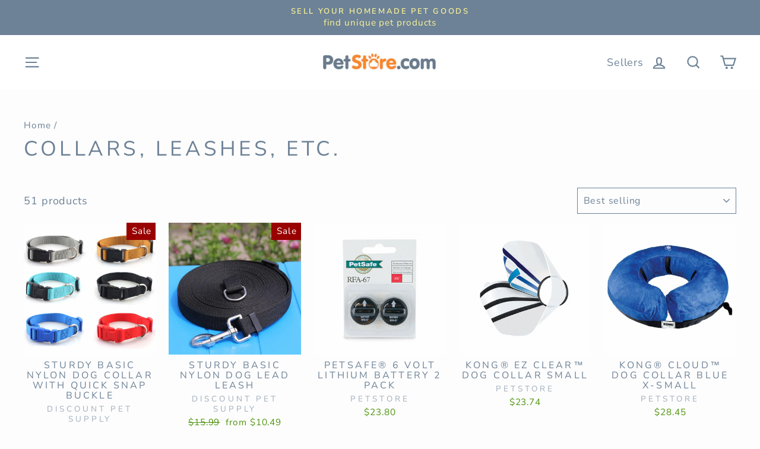

--- FILE ---
content_type: text/html; charset=utf-8
request_url: https://petstore.com/collections/collars-leashes-etc
body_size: 30310
content:
<!doctype html>
<html class="no-js" lang="en">
<head>
  <meta charset="utf-8">
  <meta http-equiv="X-UA-Compatible" content="IE=edge,chrome=1">
  <meta name="viewport" content="width=device-width,initial-scale=1">
  <meta name="theme-color" content="#f7882f">
  <link rel="canonical" href="https://petstore.com/collections/collars-leashes-etc"><link rel="shortcut icon" href="//petstore.com/cdn/shop/files/PS_paw_logo_48f63a06-e9cf-4e19-a8f5-91c93a764bf5_32x32.PNG?v=1615926572" type="image/png" />
  <title>Collars, Leashes, Etc.
&ndash; Petstore.com
</title><meta property="og:site_name" content="Petstore.com">
  <meta property="og:url" content="https://petstore.com/collections/collars-leashes-etc">
  <meta property="og:title" content="Collars, Leashes, Etc.">
  <meta property="og:type" content="website">
  <meta property="og:description" content="Petstore.com"><meta property="og:image" content="http://petstore.com/cdn/shop/products/product-image-848512282_1200x630.jpg?v=1581568682"><meta property="og:image" content="http://petstore.com/cdn/shop/products/product-image-999449165_1200x630.jpg?v=1581569064"><meta property="og:image" content="http://petstore.com/cdn/shop/products/729849105423_599ec7ba-40c6-4c04-ab56-73d1d7612be5_1200x630.jpg?v=1619215091">
  <meta property="og:image:secure_url" content="https://petstore.com/cdn/shop/products/product-image-848512282_1200x630.jpg?v=1581568682"><meta property="og:image:secure_url" content="https://petstore.com/cdn/shop/products/product-image-999449165_1200x630.jpg?v=1581569064"><meta property="og:image:secure_url" content="https://petstore.com/cdn/shop/products/729849105423_599ec7ba-40c6-4c04-ab56-73d1d7612be5_1200x630.jpg?v=1619215091">
  <meta name="twitter:site" content="@PetStoreDeals">
  <meta name="twitter:card" content="summary_large_image">
  <meta name="twitter:title" content="Collars, Leashes, Etc.">
  <meta name="twitter:description" content="Petstore.com">


  <style data-shopify>
  @font-face {
  font-family: "Nunito Sans";
  font-weight: 400;
  font-style: normal;
  src: url("//petstore.com/cdn/fonts/nunito_sans/nunitosans_n4.0276fe080df0ca4e6a22d9cb55aed3ed5ba6b1da.woff2") format("woff2"),
       url("//petstore.com/cdn/fonts/nunito_sans/nunitosans_n4.b4964bee2f5e7fd9c3826447e73afe2baad607b7.woff") format("woff");
}

  @font-face {
  font-family: "Nunito Sans";
  font-weight: 400;
  font-style: normal;
  src: url("//petstore.com/cdn/fonts/nunito_sans/nunitosans_n4.0276fe080df0ca4e6a22d9cb55aed3ed5ba6b1da.woff2") format("woff2"),
       url("//petstore.com/cdn/fonts/nunito_sans/nunitosans_n4.b4964bee2f5e7fd9c3826447e73afe2baad607b7.woff") format("woff");
}


  @font-face {
  font-family: "Nunito Sans";
  font-weight: 600;
  font-style: normal;
  src: url("//petstore.com/cdn/fonts/nunito_sans/nunitosans_n6.6e9464eba570101a53130c8130a9e17a8eb55c21.woff2") format("woff2"),
       url("//petstore.com/cdn/fonts/nunito_sans/nunitosans_n6.25a0ac0c0a8a26038c7787054dd6058dfbc20fa8.woff") format("woff");
}

  @font-face {
  font-family: "Nunito Sans";
  font-weight: 400;
  font-style: italic;
  src: url("//petstore.com/cdn/fonts/nunito_sans/nunitosans_i4.6e408730afac1484cf297c30b0e67c86d17fc586.woff2") format("woff2"),
       url("//petstore.com/cdn/fonts/nunito_sans/nunitosans_i4.c9b6dcbfa43622b39a5990002775a8381942ae38.woff") format("woff");
}

  @font-face {
  font-family: "Nunito Sans";
  font-weight: 600;
  font-style: italic;
  src: url("//petstore.com/cdn/fonts/nunito_sans/nunitosans_i6.e62a4aa1de9af615155fca680231620b75369d24.woff2") format("woff2"),
       url("//petstore.com/cdn/fonts/nunito_sans/nunitosans_i6.84ec3dfef4c401afbcd538286a9d65b772072e4b.woff") format("woff");
}

</style>

  <link href="//petstore.com/cdn/shop/t/4/assets/theme.scss.css?v=180408441914580018161759259982" rel="stylesheet" type="text/css" media="all" />

  <style data-shopify>
    .collection-item__title {
      font-size: 18.4px;
    }

    @media screen and (min-width: 769px) {
      .collection-item__title {
        font-size: 23px;
      }
    }
  </style>

  <script>
    document.documentElement.className = document.documentElement.className.replace('no-js', 'js');

    window.theme = window.theme || {};
    theme.routes = {
      cart: "/cart",
      cartAdd: "/cart/add",
      cartChange: "/cart/change"
    };
    theme.strings = {
      addToCart: "Add to cart",
      soldOut: "Sold Out",
      unavailable: "Unavailable",
      stockLabel: "Only [count] items in stock!",
      willNotShipUntil: "Will not ship until [date]",
      willBeInStockAfter: "Will be in stock after [date]",
      waitingForStock: "Inventory on the way",
      savePrice: "Save [saved_amount]",
      cartEmpty: "Your cart is currently empty.",
      cartTermsConfirmation: "You must agree with the terms and conditions of sales to check out"
    };
    theme.settings = {
      dynamicVariantsEnable: true,
      dynamicVariantType: "button",
      cartType: "drawer",
      moneyFormat: "${{amount}}",
      saveType: "dollar",
      recentlyViewedEnabled: false,
      predictiveSearch: true,
      predictiveSearchType: "product,article,page",
      inventoryThreshold: 10,
      quickView: false,
      themeName: 'Impulse',
      themeVersion: "3.1.0"
    };
  </script>

  
  
  <script>window.performance && window.performance.mark && window.performance.mark('shopify.content_for_header.start');</script><meta id="shopify-digital-wallet" name="shopify-digital-wallet" content="/27249049675/digital_wallets/dialog">
<link rel="alternate" type="application/atom+xml" title="Feed" href="/collections/collars-leashes-etc.atom" />
<link rel="next" href="/collections/collars-leashes-etc?page=2">
<link rel="alternate" type="application/json+oembed" href="https://petstore.com/collections/collars-leashes-etc.oembed">
<script async="async" src="/checkouts/internal/preloads.js?locale=en-US"></script>
<script id="shopify-features" type="application/json">{"accessToken":"03e7bfadd1576744ce4a0036be7780f2","betas":["rich-media-storefront-analytics"],"domain":"petstore.com","predictiveSearch":true,"shopId":27249049675,"locale":"en"}</script>
<script>var Shopify = Shopify || {};
Shopify.shop = "petstoredotcom.myshopify.com";
Shopify.locale = "en";
Shopify.currency = {"active":"USD","rate":"1.0"};
Shopify.country = "US";
Shopify.theme = {"name":"Impulse","id":82946129995,"schema_name":"Impulse","schema_version":"3.1.0","theme_store_id":857,"role":"main"};
Shopify.theme.handle = "null";
Shopify.theme.style = {"id":null,"handle":null};
Shopify.cdnHost = "petstore.com/cdn";
Shopify.routes = Shopify.routes || {};
Shopify.routes.root = "/";</script>
<script type="module">!function(o){(o.Shopify=o.Shopify||{}).modules=!0}(window);</script>
<script>!function(o){function n(){var o=[];function n(){o.push(Array.prototype.slice.apply(arguments))}return n.q=o,n}var t=o.Shopify=o.Shopify||{};t.loadFeatures=n(),t.autoloadFeatures=n()}(window);</script>
<script id="shop-js-analytics" type="application/json">{"pageType":"collection"}</script>
<script defer="defer" async type="module" src="//petstore.com/cdn/shopifycloud/shop-js/modules/v2/client.init-shop-cart-sync_BN7fPSNr.en.esm.js"></script>
<script defer="defer" async type="module" src="//petstore.com/cdn/shopifycloud/shop-js/modules/v2/chunk.common_Cbph3Kss.esm.js"></script>
<script defer="defer" async type="module" src="//petstore.com/cdn/shopifycloud/shop-js/modules/v2/chunk.modal_DKumMAJ1.esm.js"></script>
<script type="module">
  await import("//petstore.com/cdn/shopifycloud/shop-js/modules/v2/client.init-shop-cart-sync_BN7fPSNr.en.esm.js");
await import("//petstore.com/cdn/shopifycloud/shop-js/modules/v2/chunk.common_Cbph3Kss.esm.js");
await import("//petstore.com/cdn/shopifycloud/shop-js/modules/v2/chunk.modal_DKumMAJ1.esm.js");

  window.Shopify.SignInWithShop?.initShopCartSync?.({"fedCMEnabled":true,"windoidEnabled":true});

</script>
<script>(function() {
  var isLoaded = false;
  function asyncLoad() {
    if (isLoaded) return;
    isLoaded = true;
    var urls = ["https:\/\/services.nofraud.com\/js\/device.js?shop=petstoredotcom.myshopify.com"];
    for (var i = 0; i < urls.length; i++) {
      var s = document.createElement('script');
      s.type = 'text/javascript';
      s.async = true;
      s.src = urls[i];
      var x = document.getElementsByTagName('script')[0];
      x.parentNode.insertBefore(s, x);
    }
  };
  if(window.attachEvent) {
    window.attachEvent('onload', asyncLoad);
  } else {
    window.addEventListener('load', asyncLoad, false);
  }
})();</script>
<script id="__st">var __st={"a":27249049675,"offset":-28800,"reqid":"2690f2ae-ed62-4131-8024-82fabfdb2ed4-1769878898","pageurl":"petstore.com\/collections\/collars-leashes-etc","u":"c54cc3656d47","p":"collection","rtyp":"collection","rid":157738795083};</script>
<script>window.ShopifyPaypalV4VisibilityTracking = true;</script>
<script id="captcha-bootstrap">!function(){'use strict';const t='contact',e='account',n='new_comment',o=[[t,t],['blogs',n],['comments',n],[t,'customer']],c=[[e,'customer_login'],[e,'guest_login'],[e,'recover_customer_password'],[e,'create_customer']],r=t=>t.map((([t,e])=>`form[action*='/${t}']:not([data-nocaptcha='true']) input[name='form_type'][value='${e}']`)).join(','),a=t=>()=>t?[...document.querySelectorAll(t)].map((t=>t.form)):[];function s(){const t=[...o],e=r(t);return a(e)}const i='password',u='form_key',d=['recaptcha-v3-token','g-recaptcha-response','h-captcha-response',i],f=()=>{try{return window.sessionStorage}catch{return}},m='__shopify_v',_=t=>t.elements[u];function p(t,e,n=!1){try{const o=window.sessionStorage,c=JSON.parse(o.getItem(e)),{data:r}=function(t){const{data:e,action:n}=t;return t[m]||n?{data:e,action:n}:{data:t,action:n}}(c);for(const[e,n]of Object.entries(r))t.elements[e]&&(t.elements[e].value=n);n&&o.removeItem(e)}catch(o){console.error('form repopulation failed',{error:o})}}const l='form_type',E='cptcha';function T(t){t.dataset[E]=!0}const w=window,h=w.document,L='Shopify',v='ce_forms',y='captcha';let A=!1;((t,e)=>{const n=(g='f06e6c50-85a8-45c8-87d0-21a2b65856fe',I='https://cdn.shopify.com/shopifycloud/storefront-forms-hcaptcha/ce_storefront_forms_captcha_hcaptcha.v1.5.2.iife.js',D={infoText:'Protected by hCaptcha',privacyText:'Privacy',termsText:'Terms'},(t,e,n)=>{const o=w[L][v],c=o.bindForm;if(c)return c(t,g,e,D).then(n);var r;o.q.push([[t,g,e,D],n]),r=I,A||(h.body.append(Object.assign(h.createElement('script'),{id:'captcha-provider',async:!0,src:r})),A=!0)});var g,I,D;w[L]=w[L]||{},w[L][v]=w[L][v]||{},w[L][v].q=[],w[L][y]=w[L][y]||{},w[L][y].protect=function(t,e){n(t,void 0,e),T(t)},Object.freeze(w[L][y]),function(t,e,n,w,h,L){const[v,y,A,g]=function(t,e,n){const i=e?o:[],u=t?c:[],d=[...i,...u],f=r(d),m=r(i),_=r(d.filter((([t,e])=>n.includes(e))));return[a(f),a(m),a(_),s()]}(w,h,L),I=t=>{const e=t.target;return e instanceof HTMLFormElement?e:e&&e.form},D=t=>v().includes(t);t.addEventListener('submit',(t=>{const e=I(t);if(!e)return;const n=D(e)&&!e.dataset.hcaptchaBound&&!e.dataset.recaptchaBound,o=_(e),c=g().includes(e)&&(!o||!o.value);(n||c)&&t.preventDefault(),c&&!n&&(function(t){try{if(!f())return;!function(t){const e=f();if(!e)return;const n=_(t);if(!n)return;const o=n.value;o&&e.removeItem(o)}(t);const e=Array.from(Array(32),(()=>Math.random().toString(36)[2])).join('');!function(t,e){_(t)||t.append(Object.assign(document.createElement('input'),{type:'hidden',name:u})),t.elements[u].value=e}(t,e),function(t,e){const n=f();if(!n)return;const o=[...t.querySelectorAll(`input[type='${i}']`)].map((({name:t})=>t)),c=[...d,...o],r={};for(const[a,s]of new FormData(t).entries())c.includes(a)||(r[a]=s);n.setItem(e,JSON.stringify({[m]:1,action:t.action,data:r}))}(t,e)}catch(e){console.error('failed to persist form',e)}}(e),e.submit())}));const S=(t,e)=>{t&&!t.dataset[E]&&(n(t,e.some((e=>e===t))),T(t))};for(const o of['focusin','change'])t.addEventListener(o,(t=>{const e=I(t);D(e)&&S(e,y())}));const B=e.get('form_key'),M=e.get(l),P=B&&M;t.addEventListener('DOMContentLoaded',(()=>{const t=y();if(P)for(const e of t)e.elements[l].value===M&&p(e,B);[...new Set([...A(),...v().filter((t=>'true'===t.dataset.shopifyCaptcha))])].forEach((e=>S(e,t)))}))}(h,new URLSearchParams(w.location.search),n,t,e,['guest_login'])})(!0,!0)}();</script>
<script integrity="sha256-4kQ18oKyAcykRKYeNunJcIwy7WH5gtpwJnB7kiuLZ1E=" data-source-attribution="shopify.loadfeatures" defer="defer" src="//petstore.com/cdn/shopifycloud/storefront/assets/storefront/load_feature-a0a9edcb.js" crossorigin="anonymous"></script>
<script data-source-attribution="shopify.dynamic_checkout.dynamic.init">var Shopify=Shopify||{};Shopify.PaymentButton=Shopify.PaymentButton||{isStorefrontPortableWallets:!0,init:function(){window.Shopify.PaymentButton.init=function(){};var t=document.createElement("script");t.src="https://petstore.com/cdn/shopifycloud/portable-wallets/latest/portable-wallets.en.js",t.type="module",document.head.appendChild(t)}};
</script>
<script data-source-attribution="shopify.dynamic_checkout.buyer_consent">
  function portableWalletsHideBuyerConsent(e){var t=document.getElementById("shopify-buyer-consent"),n=document.getElementById("shopify-subscription-policy-button");t&&n&&(t.classList.add("hidden"),t.setAttribute("aria-hidden","true"),n.removeEventListener("click",e))}function portableWalletsShowBuyerConsent(e){var t=document.getElementById("shopify-buyer-consent"),n=document.getElementById("shopify-subscription-policy-button");t&&n&&(t.classList.remove("hidden"),t.removeAttribute("aria-hidden"),n.addEventListener("click",e))}window.Shopify?.PaymentButton&&(window.Shopify.PaymentButton.hideBuyerConsent=portableWalletsHideBuyerConsent,window.Shopify.PaymentButton.showBuyerConsent=portableWalletsShowBuyerConsent);
</script>
<script data-source-attribution="shopify.dynamic_checkout.cart.bootstrap">document.addEventListener("DOMContentLoaded",(function(){function t(){return document.querySelector("shopify-accelerated-checkout-cart, shopify-accelerated-checkout")}if(t())Shopify.PaymentButton.init();else{new MutationObserver((function(e,n){t()&&(Shopify.PaymentButton.init(),n.disconnect())})).observe(document.body,{childList:!0,subtree:!0})}}));
</script>

<script>window.performance && window.performance.mark && window.performance.mark('shopify.content_for_header.end');</script>

  <script src="//petstore.com/cdn/shop/t/4/assets/vendor-scripts-v6.js" defer="defer"></script>

  

  <script src="//petstore.com/cdn/shop/t/4/assets/theme.js?v=134370449880136741431594066604" defer="defer"></script><!-- BEGIN app block: shopify://apps/buddha-mega-menu-navigation/blocks/megamenu/dbb4ce56-bf86-4830-9b3d-16efbef51c6f -->
<script>
        var productImageAndPrice = [],
            collectionImages = [],
            articleImages = [],
            mmLivIcons = false,
            mmFlipClock = false,
            mmFixesUseJquery = false,
            mmNumMMI = 2,
            mmSchemaTranslation = {},
            mmMenuStrings =  [] ,
            mmShopLocale = "en",
            mmShopLocaleCollectionsRoute = "/collections",
            mmSchemaDesignJSON = [{"action":"menu-select","value":"none"},{"action":"design","setting":"font_family","value":"Default"},{"action":"design","setting":"tree_sub_direction","value":"set_tree_auto"},{"action":"design","setting":"button_background_hover_color","value":"#0d8781"},{"action":"design","setting":"button_background_color","value":"#0da19a"},{"action":"design","setting":"button_text_hover_color","value":"#ffffff"},{"action":"design","setting":"button_text_color","value":"#ffffff"},{"action":"design","setting":"font_size","value":"13px"},{"action":"design","setting":"vertical_text_color","value":"#4e4e4e"},{"action":"design","setting":"vertical_link_color","value":"#4e4e4e"},{"action":"design","setting":"vertical_link_hover_color","value":"#0da19a"},{"action":"design","setting":"vertical_font_size","value":"13px"},{"action":"design","setting":"text_color","value":"#ffffff"},{"action":"design","setting":"background_color","value":"#648ad6"},{"action":"design","setting":"background_hover_color","value":"#639cd6"},{"action":"design","setting":"link_color","value":"#f36e2f"},{"action":"design","setting":"link_hover_color","value":"#eaf07f"}],
            mmDomChangeSkipUl = "",
            buddhaMegaMenuShop = "petstoredotcom.myshopify.com",
            mmWireframeCompression = "0",
            mmExtensionAssetUrl = "https://cdn.shopify.com/extensions/019abe06-4a3f-7763-88da-170e1b54169b/mega-menu-151/assets/";var bestSellersHTML = '';var newestProductsHTML = '';/* get link lists api */
        var linkLists={"main-menu" : {"title":"Main menu", "items":["/",]},"footer" : {"title":"Footer menu", "items":["/policies/terms-of-service","/policies/privacy-policy","/policies/shipping-policy","/policies/refund-policy","/blogs/news",]},"main-menu-2" : {"title":"Main Menu 2", "items":["/collections/dog","/collections/cat","/collections/aquarium-pond","/collections/reptile","/collections/bird","/collections/small-pet",]},"customer-account-main-menu" : {"title":"Customer account main menu", "items":["/","https://shopify.com/27249049675/account/orders?locale=en&amp;region_country=US",]},};/*ENDPARSE*/

        

        /* set product prices *//* get the collection images *//* get the article images *//* customer fixes */
        var mmThemeFixesBeforeInit = function(){ customMenuUls = "#NavDrawer .mobile-nav, .site-header .site-navigation, ul"; mmAddStyle(".site-header__search-container, .drawer {z-index: 1001 !important;}"); }; var mmThemeFixesBefore = function(){ if (tempMenuObject.u.matches("#NavDrawer .mobile-nav")) { tempMenuObject.forceMenu = true; tempMenuObject.skipCheck = true; tempMenuObject.liClasses = "mobile-nav__item"; tempMenuObject.aClasses = "mobile-nav__link"; tempMenuObject.liItems = mmNot(tempMenuObject.u.children, ".mobile-nav__item--secondary"); } else if (tempMenuObject.u.matches(".site-navigation")) { tempMenuObject.forceMenu = true; tempMenuObject.skipCheck = true; tempMenuObject.liClasses = "site-nav__item"; tempMenuObject.aClasses = "site-nav__link"; tempMenuObject.liItems = tempMenuObject.u.children; } mmAddStyle(" .header-item--split-left .buddha-menu-item:nth-child(n+" + (Math.ceil(mmNumMMI/2)+1) + ") {display: none !important;} .header-item--split-right .buddha-menu-item:nth-child(-n+" + (Math.ceil(mmNumMMI/2)) + ") {display: none !important;} "); }; 
        

        var mmWireframe = {"html" : "<li class=\"buddha-menu-item\"  ><a data-href=\"/\" href=\"/\" aria-label=\"Menu\" data-no-instant=\"\" onclick=\"mmGoToPage(this, event); return false;\"  ><span class=\"mm-title\">Menu</span><i class=\"mm-arrow mm-angle-down\" aria-hidden=\"true\"></i><span class=\"toggle-menu-btn\" style=\"display:none;\" title=\"Toggle menu\" onclick=\"return toggleSubmenu(this)\"><span class=\"mm-arrow-icon\"><span class=\"bar-one\"></span><span class=\"bar-two\"></span></span></span></a><ul class=\"mm-submenu tree  small \"><li data-href=\"/collections/dog\" href=\"/collections/dog\" aria-label=\"Dog\" data-no-instant=\"\" onclick=\"mmGoToPage(this, event); return false;\"  ><a data-href=\"/collections/dog\" href=\"/collections/dog\" aria-label=\"Dog\" data-no-instant=\"\" onclick=\"mmGoToPage(this, event); return false;\"  ><span class=\"mm-title\">Dog</span><i class=\"mm-arrow mm-angle-down\" aria-hidden=\"true\"></i><span class=\"toggle-menu-btn\" style=\"display:none;\" title=\"Toggle menu\" onclick=\"return toggleSubmenu(this)\"><span class=\"mm-arrow-icon\"><span class=\"bar-one\"></span><span class=\"bar-two\"></span></span></span></a><ul class=\"mm-submenu tree  small \"><li data-href=\"/collections/beds\" href=\"/collections/beds\" aria-label=\"Beds\" data-no-instant=\"\" onclick=\"mmGoToPage(this, event); return false;\"  ><a data-href=\"/collections/beds\" href=\"/collections/beds\" aria-label=\"Beds\" data-no-instant=\"\" onclick=\"mmGoToPage(this, event); return false;\"  ><span class=\"mm-title\">Beds</span></a></li><li data-href=\"/collections/clean-up\" href=\"/collections/clean-up\" aria-label=\"Clean Up\" data-no-instant=\"\" onclick=\"mmGoToPage(this, event); return false;\"  ><a data-href=\"/collections/clean-up\" href=\"/collections/clean-up\" aria-label=\"Clean Up\" data-no-instant=\"\" onclick=\"mmGoToPage(this, event); return false;\"  ><span class=\"mm-title\">Clean Up</span></a></li><li data-href=\"/collections/clothing-apparel\" href=\"/collections/clothing-apparel\" aria-label=\"Clothing & Apparel\" data-no-instant=\"\" onclick=\"mmGoToPage(this, event); return false;\"  ><a data-href=\"/collections/clothing-apparel\" href=\"/collections/clothing-apparel\" aria-label=\"Clothing & Apparel\" data-no-instant=\"\" onclick=\"mmGoToPage(this, event); return false;\"  ><span class=\"mm-title\">Clothing & Apparel</span></a></li><li data-href=\"/collections/collars-leashes-etc\" href=\"/collections/collars-leashes-etc\" aria-label=\"Collars, Leashes, Etc\" data-no-instant=\"\" onclick=\"mmGoToPage(this, event); return false;\"  ><a data-href=\"/collections/collars-leashes-etc\" href=\"/collections/collars-leashes-etc\" aria-label=\"Collars, Leashes, Etc\" data-no-instant=\"\" onclick=\"mmGoToPage(this, event); return false;\"  ><span class=\"mm-title\">Collars, Leashes, Etc</span></a></li><li data-href=\"/collections/crates-kennels-houses\" href=\"/collections/crates-kennels-houses\" aria-label=\"Crates, Kennels, Houses\" data-no-instant=\"\" onclick=\"mmGoToPage(this, event); return false;\"  ><a data-href=\"/collections/crates-kennels-houses\" href=\"/collections/crates-kennels-houses\" aria-label=\"Crates, Kennels, Houses\" data-no-instant=\"\" onclick=\"mmGoToPage(this, event); return false;\"  ><span class=\"mm-title\">Crates, Kennels, Houses</span></a></li><li data-href=\"/collections/food-2\" href=\"/collections/food-2\" aria-label=\"Food\" data-no-instant=\"\" onclick=\"mmGoToPage(this, event); return false;\"  ><a data-href=\"/collections/food-2\" href=\"/collections/food-2\" aria-label=\"Food\" data-no-instant=\"\" onclick=\"mmGoToPage(this, event); return false;\"  ><span class=\"mm-title\">Food</span><i class=\"mm-arrow mm-angle-down\" aria-hidden=\"true\"></i><span class=\"toggle-menu-btn\" style=\"display:none;\" title=\"Toggle menu\" onclick=\"return toggleSubmenu(this)\"><span class=\"mm-arrow-icon\"><span class=\"bar-one\"></span><span class=\"bar-two\"></span></span></span></a><ul class=\"mm-submenu tree  small mm-last-level\"><li data-href=\"/collections/freeze-dried-food\" href=\"/collections/freeze-dried-food\" aria-label=\"Freeze Dried Food\" data-no-instant=\"\" onclick=\"mmGoToPage(this, event); return false;\"  ><a data-href=\"/collections/freeze-dried-food\" href=\"/collections/freeze-dried-food\" aria-label=\"Freeze Dried Food\" data-no-instant=\"\" onclick=\"mmGoToPage(this, event); return false;\"  ><span class=\"mm-title\">Freeze Dried Food</span></a></li><li data-href=\"/collections/supplemental-food\" href=\"/collections/supplemental-food\" aria-label=\"Supplemental Food\" data-no-instant=\"\" onclick=\"mmGoToPage(this, event); return false;\"  ><a data-href=\"/collections/supplemental-food\" href=\"/collections/supplemental-food\" aria-label=\"Supplemental Food\" data-no-instant=\"\" onclick=\"mmGoToPage(this, event); return false;\"  ><span class=\"mm-title\">Supplemental Food</span></a></li><li data-href=\"/collections/wet-food\" href=\"/collections/wet-food\" aria-label=\"Wet Food\" data-no-instant=\"\" onclick=\"mmGoToPage(this, event); return false;\"  ><a data-href=\"/collections/wet-food\" href=\"/collections/wet-food\" aria-label=\"Wet Food\" data-no-instant=\"\" onclick=\"mmGoToPage(this, event); return false;\"  ><span class=\"mm-title\">Wet Food</span></a></li></ul></li><li data-href=\"/collections/doors-gates\" href=\"/collections/doors-gates\" aria-label=\"Doors & Gates\" data-no-instant=\"\" onclick=\"mmGoToPage(this, event); return false;\"  ><a data-href=\"/collections/doors-gates\" href=\"/collections/doors-gates\" aria-label=\"Doors & Gates\" data-no-instant=\"\" onclick=\"mmGoToPage(this, event); return false;\"  ><span class=\"mm-title\">Doors & Gates</span></a></li><li data-href=\"/collections/feeders-waterers\" href=\"/collections/feeders-waterers\" aria-label=\"Feeders & Waterers\" data-no-instant=\"\" onclick=\"mmGoToPage(this, event); return false;\"  ><a data-href=\"/collections/feeders-waterers\" href=\"/collections/feeders-waterers\" aria-label=\"Feeders & Waterers\" data-no-instant=\"\" onclick=\"mmGoToPage(this, event); return false;\"  ><span class=\"mm-title\">Feeders & Waterers</span></a></li><li data-href=\"/collections/flea-tick\" href=\"/collections/flea-tick\" aria-label=\"Flea & Tick\" data-no-instant=\"\" onclick=\"mmGoToPage(this, event); return false;\"  ><a data-href=\"/collections/flea-tick\" href=\"/collections/flea-tick\" aria-label=\"Flea & Tick\" data-no-instant=\"\" onclick=\"mmGoToPage(this, event); return false;\"  ><span class=\"mm-title\">Flea & Tick</span></a></li><li data-href=\"/collections/grooming\" href=\"/collections/grooming\" aria-label=\"Grooming\" data-no-instant=\"\" onclick=\"mmGoToPage(this, event); return false;\"  ><a data-href=\"/collections/grooming\" href=\"/collections/grooming\" aria-label=\"Grooming\" data-no-instant=\"\" onclick=\"mmGoToPage(this, event); return false;\"  ><span class=\"mm-title\">Grooming</span></a></li><li data-href=\"/collections/health-care-1\" href=\"/collections/health-care-1\" aria-label=\"Health Care\" data-no-instant=\"\" onclick=\"mmGoToPage(this, event); return false;\"  ><a data-href=\"/collections/health-care-1\" href=\"/collections/health-care-1\" aria-label=\"Health Care\" data-no-instant=\"\" onclick=\"mmGoToPage(this, event); return false;\"  ><span class=\"mm-title\">Health Care</span><i class=\"mm-arrow mm-angle-down\" aria-hidden=\"true\"></i><span class=\"toggle-menu-btn\" style=\"display:none;\" title=\"Toggle menu\" onclick=\"return toggleSubmenu(this)\"><span class=\"mm-arrow-icon\"><span class=\"bar-one\"></span><span class=\"bar-two\"></span></span></span></a><ul class=\"mm-submenu tree  small mm-last-level\"><li data-href=\"/collections/vitamins-supplements\" href=\"/collections/vitamins-supplements\" aria-label=\"Vitamins & Supplements\" data-no-instant=\"\" onclick=\"mmGoToPage(this, event); return false;\"  ><a data-href=\"/collections/vitamins-supplements\" href=\"/collections/vitamins-supplements\" aria-label=\"Vitamins & Supplements\" data-no-instant=\"\" onclick=\"mmGoToPage(this, event); return false;\"  ><span class=\"mm-title\">Vitamins & Supplements</span></a></li></ul></li><li data-href=\"/collections/puppy\" href=\"/collections/puppy\" aria-label=\"Puppy\" data-no-instant=\"\" onclick=\"mmGoToPage(this, event); return false;\"  ><a data-href=\"/collections/puppy\" href=\"/collections/puppy\" aria-label=\"Puppy\" data-no-instant=\"\" onclick=\"mmGoToPage(this, event); return false;\"  ><span class=\"mm-title\">Puppy</span><i class=\"mm-arrow mm-angle-down\" aria-hidden=\"true\"></i><span class=\"toggle-menu-btn\" style=\"display:none;\" title=\"Toggle menu\" onclick=\"return toggleSubmenu(this)\"><span class=\"mm-arrow-icon\"><span class=\"bar-one\"></span><span class=\"bar-two\"></span></span></span></a><ul class=\"mm-submenu tree  small mm-last-level\"><li data-href=\"/collections/puppy-food\" href=\"/collections/puppy-food\" aria-label=\"Puppy Food\" data-no-instant=\"\" onclick=\"mmGoToPage(this, event); return false;\"  ><a data-href=\"/collections/puppy-food\" href=\"/collections/puppy-food\" aria-label=\"Puppy Food\" data-no-instant=\"\" onclick=\"mmGoToPage(this, event); return false;\"  ><span class=\"mm-title\">Puppy Food</span></a></li></ul></li><li data-href=\"/collections/toys\" href=\"/collections/toys\" aria-label=\"Toys\" data-no-instant=\"\" onclick=\"mmGoToPage(this, event); return false;\"  ><a data-href=\"/collections/toys\" href=\"/collections/toys\" aria-label=\"Toys\" data-no-instant=\"\" onclick=\"mmGoToPage(this, event); return false;\"  ><span class=\"mm-title\">Toys</span></a></li><li data-href=\"/collections/training-behavior\" href=\"/collections/training-behavior\" aria-label=\"Training & Behavior\" data-no-instant=\"\" onclick=\"mmGoToPage(this, event); return false;\"  ><a data-href=\"/collections/training-behavior\" href=\"/collections/training-behavior\" aria-label=\"Training & Behavior\" data-no-instant=\"\" onclick=\"mmGoToPage(this, event); return false;\"  ><span class=\"mm-title\">Training & Behavior</span></a></li><li data-href=\"/collections/travel-outdoor\" href=\"/collections/travel-outdoor\" aria-label=\"Travel & Outdoor\" data-no-instant=\"\" onclick=\"mmGoToPage(this, event); return false;\"  ><a data-href=\"/collections/travel-outdoor\" href=\"/collections/travel-outdoor\" aria-label=\"Travel & Outdoor\" data-no-instant=\"\" onclick=\"mmGoToPage(this, event); return false;\"  ><span class=\"mm-title\">Travel & Outdoor</span></a></li><li data-href=\"/collections/treats\" href=\"/collections/treats\" aria-label=\"Treats\" data-no-instant=\"\" onclick=\"mmGoToPage(this, event); return false;\"  ><a data-href=\"/collections/treats\" href=\"/collections/treats\" aria-label=\"Treats\" data-no-instant=\"\" onclick=\"mmGoToPage(this, event); return false;\"  ><span class=\"mm-title\">Treats</span></a></li><li data-href=\"/collections/everything-else-1\" href=\"/collections/everything-else-1\" aria-label=\"Everything Else\" data-no-instant=\"\" onclick=\"mmGoToPage(this, event); return false;\"  ><a data-href=\"/collections/everything-else-1\" href=\"/collections/everything-else-1\" aria-label=\"Everything Else\" data-no-instant=\"\" onclick=\"mmGoToPage(this, event); return false;\"  ><span class=\"mm-title\">Everything Else</span></a></li></ul></li><li data-href=\"/collections/cat\" href=\"/collections/cat\" aria-label=\"Cat\" data-no-instant=\"\" onclick=\"mmGoToPage(this, event); return false;\"  ><a data-href=\"/collections/cat\" href=\"/collections/cat\" aria-label=\"Cat\" data-no-instant=\"\" onclick=\"mmGoToPage(this, event); return false;\"  ><span class=\"mm-title\">Cat</span><i class=\"mm-arrow mm-angle-down\" aria-hidden=\"true\"></i><span class=\"toggle-menu-btn\" style=\"display:none;\" title=\"Toggle menu\" onclick=\"return toggleSubmenu(this)\"><span class=\"mm-arrow-icon\"><span class=\"bar-one\"></span><span class=\"bar-two\"></span></span></span></a><ul class=\"mm-submenu tree  small \"><li data-href=\"/collections/beds-1\" href=\"/collections/beds-1\" aria-label=\"Beds\" data-no-instant=\"\" onclick=\"mmGoToPage(this, event); return false;\"  ><a data-href=\"/collections/beds-1\" href=\"/collections/beds-1\" aria-label=\"Beds\" data-no-instant=\"\" onclick=\"mmGoToPage(this, event); return false;\"  ><span class=\"mm-title\">Beds</span></a></li><li data-href=\"/collections/cages-carriers\" href=\"/collections/cages-carriers\" aria-label=\"Cages & Carriers\" data-no-instant=\"\" onclick=\"mmGoToPage(this, event); return false;\"  ><a data-href=\"/collections/cages-carriers\" href=\"/collections/cages-carriers\" aria-label=\"Cages & Carriers\" data-no-instant=\"\" onclick=\"mmGoToPage(this, event); return false;\"  ><span class=\"mm-title\">Cages & Carriers</span></a></li><li data-href=\"/collections/clean-up-1\" href=\"/collections/clean-up-1\" aria-label=\"Clean Up\" data-no-instant=\"\" onclick=\"mmGoToPage(this, event); return false;\"  ><a data-href=\"/collections/clean-up-1\" href=\"/collections/clean-up-1\" aria-label=\"Clean Up\" data-no-instant=\"\" onclick=\"mmGoToPage(this, event); return false;\"  ><span class=\"mm-title\">Clean Up</span></a></li><li data-href=\"/collections/clothing-apparel-1\" href=\"/collections/clothing-apparel-1\" aria-label=\"Clothing & Apparel\" data-no-instant=\"\" onclick=\"mmGoToPage(this, event); return false;\"  ><a data-href=\"/collections/clothing-apparel-1\" href=\"/collections/clothing-apparel-1\" aria-label=\"Clothing & Apparel\" data-no-instant=\"\" onclick=\"mmGoToPage(this, event); return false;\"  ><span class=\"mm-title\">Clothing & Apparel</span></a></li><li data-href=\"/collections/collars-leashes-etc-1\" href=\"/collections/collars-leashes-etc-1\" aria-label=\"Collars, Leashes, Etc\" data-no-instant=\"\" onclick=\"mmGoToPage(this, event); return false;\"  ><a data-href=\"/collections/collars-leashes-etc-1\" href=\"/collections/collars-leashes-etc-1\" aria-label=\"Collars, Leashes, Etc\" data-no-instant=\"\" onclick=\"mmGoToPage(this, event); return false;\"  ><span class=\"mm-title\">Collars, Leashes, Etc</span></a></li><li data-href=\"/collections/doors\" href=\"/collections/doors\" aria-label=\"Doors\" data-no-instant=\"\" onclick=\"mmGoToPage(this, event); return false;\"  ><a data-href=\"/collections/doors\" href=\"/collections/doors\" aria-label=\"Doors\" data-no-instant=\"\" onclick=\"mmGoToPage(this, event); return false;\"  ><span class=\"mm-title\">Doors</span></a></li><li data-href=\"/collections/feeders-waterers-1\" href=\"/collections/feeders-waterers-1\" aria-label=\"Feeders & Waterers\" data-no-instant=\"\" onclick=\"mmGoToPage(this, event); return false;\"  ><a data-href=\"/collections/feeders-waterers-1\" href=\"/collections/feeders-waterers-1\" aria-label=\"Feeders & Waterers\" data-no-instant=\"\" onclick=\"mmGoToPage(this, event); return false;\"  ><span class=\"mm-title\">Feeders & Waterers</span></a></li><li data-href=\"/collections/flea-tick-1\" href=\"/collections/flea-tick-1\" aria-label=\"Flea & Tick\" data-no-instant=\"\" onclick=\"mmGoToPage(this, event); return false;\"  ><a data-href=\"/collections/flea-tick-1\" href=\"/collections/flea-tick-1\" aria-label=\"Flea & Tick\" data-no-instant=\"\" onclick=\"mmGoToPage(this, event); return false;\"  ><span class=\"mm-title\">Flea & Tick</span></a></li><li data-href=\"/collections/food-3\" href=\"/collections/food-3\" aria-label=\"Food\" data-no-instant=\"\" onclick=\"mmGoToPage(this, event); return false;\"  ><a data-href=\"/collections/food-3\" href=\"/collections/food-3\" aria-label=\"Food\" data-no-instant=\"\" onclick=\"mmGoToPage(this, event); return false;\"  ><span class=\"mm-title\">Food</span><i class=\"mm-arrow mm-angle-down\" aria-hidden=\"true\"></i><span class=\"toggle-menu-btn\" style=\"display:none;\" title=\"Toggle menu\" onclick=\"return toggleSubmenu(this)\"><span class=\"mm-arrow-icon\"><span class=\"bar-one\"></span><span class=\"bar-two\"></span></span></span></a><ul class=\"mm-submenu tree  small mm-last-level\"><li data-href=\"/collections/supplemental-food-1\" href=\"/collections/supplemental-food-1\" aria-label=\"Supplemental Food\" data-no-instant=\"\" onclick=\"mmGoToPage(this, event); return false;\"  ><a data-href=\"/collections/supplemental-food-1\" href=\"/collections/supplemental-food-1\" aria-label=\"Supplemental Food\" data-no-instant=\"\" onclick=\"mmGoToPage(this, event); return false;\"  ><span class=\"mm-title\">Supplemental Food</span></a></li><li data-href=\"/collections/wet-food-1\" href=\"/collections/wet-food-1\" aria-label=\"Wet Food\" data-no-instant=\"\" onclick=\"mmGoToPage(this, event); return false;\"  ><a data-href=\"/collections/wet-food-1\" href=\"/collections/wet-food-1\" aria-label=\"Wet Food\" data-no-instant=\"\" onclick=\"mmGoToPage(this, event); return false;\"  ><span class=\"mm-title\">Wet Food</span></a></li><li data-href=\"/collections/freeze-dried-food-1\" href=\"/collections/freeze-dried-food-1\" aria-label=\"Freeze Dried Food\" data-no-instant=\"\" onclick=\"mmGoToPage(this, event); return false;\"  ><a data-href=\"/collections/freeze-dried-food-1\" href=\"/collections/freeze-dried-food-1\" aria-label=\"Freeze Dried Food\" data-no-instant=\"\" onclick=\"mmGoToPage(this, event); return false;\"  ><span class=\"mm-title\">Freeze Dried Food</span></a></li></ul></li><li data-href=\"/collections/furniture-scratchers\" href=\"/collections/furniture-scratchers\" aria-label=\"Furniture & Scratchers\" data-no-instant=\"\" onclick=\"mmGoToPage(this, event); return false;\"  ><a data-href=\"/collections/furniture-scratchers\" href=\"/collections/furniture-scratchers\" aria-label=\"Furniture & Scratchers\" data-no-instant=\"\" onclick=\"mmGoToPage(this, event); return false;\"  ><span class=\"mm-title\">Furniture & Scratchers</span></a></li><li data-href=\"/collections/grooming-1\" href=\"/collections/grooming-1\" aria-label=\"Grooming\" data-no-instant=\"\" onclick=\"mmGoToPage(this, event); return false;\"  ><a data-href=\"/collections/grooming-1\" href=\"/collections/grooming-1\" aria-label=\"Grooming\" data-no-instant=\"\" onclick=\"mmGoToPage(this, event); return false;\"  ><span class=\"mm-title\">Grooming</span></a></li><li data-href=\"/collections/health-care-2\" href=\"/collections/health-care-2\" aria-label=\"Health Care\" data-no-instant=\"\" onclick=\"mmGoToPage(this, event); return false;\"  ><a data-href=\"/collections/health-care-2\" href=\"/collections/health-care-2\" aria-label=\"Health Care\" data-no-instant=\"\" onclick=\"mmGoToPage(this, event); return false;\"  ><span class=\"mm-title\">Health Care</span></a></li><li data-href=\"/collections/litter-odor\" href=\"/collections/litter-odor\" aria-label=\"Litter & Odor\" data-no-instant=\"\" onclick=\"mmGoToPage(this, event); return false;\"  ><a data-href=\"/collections/litter-odor\" href=\"/collections/litter-odor\" aria-label=\"Litter & Odor\" data-no-instant=\"\" onclick=\"mmGoToPage(this, event); return false;\"  ><span class=\"mm-title\">Litter & Odor</span></a></li><li data-href=\"/collections/toys-1\" href=\"/collections/toys-1\" aria-label=\"Toys\" data-no-instant=\"\" onclick=\"mmGoToPage(this, event); return false;\"  ><a data-href=\"/collections/toys-1\" href=\"/collections/toys-1\" aria-label=\"Toys\" data-no-instant=\"\" onclick=\"mmGoToPage(this, event); return false;\"  ><span class=\"mm-title\">Toys</span></a></li><li data-href=\"/collections/training-behavior-1\" href=\"/collections/training-behavior-1\" aria-label=\"Training & Behavior\" data-no-instant=\"\" onclick=\"mmGoToPage(this, event); return false;\"  ><a data-href=\"/collections/training-behavior-1\" href=\"/collections/training-behavior-1\" aria-label=\"Training & Behavior\" data-no-instant=\"\" onclick=\"mmGoToPage(this, event); return false;\"  ><span class=\"mm-title\">Training & Behavior</span></a></li><li data-href=\"/collections/treats-1\" href=\"/collections/treats-1\" aria-label=\"Treats\" data-no-instant=\"\" onclick=\"mmGoToPage(this, event); return false;\"  ><a data-href=\"/collections/treats-1\" href=\"/collections/treats-1\" aria-label=\"Treats\" data-no-instant=\"\" onclick=\"mmGoToPage(this, event); return false;\"  ><span class=\"mm-title\">Treats</span></a></li><li data-href=\"/collections/everything-else\" href=\"/collections/everything-else\" aria-label=\"Everything Else\" data-no-instant=\"\" onclick=\"mmGoToPage(this, event); return false;\"  ><a data-href=\"/collections/everything-else\" href=\"/collections/everything-else\" aria-label=\"Everything Else\" data-no-instant=\"\" onclick=\"mmGoToPage(this, event); return false;\"  ><span class=\"mm-title\">Everything Else</span></a></li></ul></li><li data-href=\"/collections/aquarium-pond\" href=\"/collections/aquarium-pond\" aria-label=\"Aquarium & Pond\" data-no-instant=\"\" onclick=\"mmGoToPage(this, event); return false;\"  ><a data-href=\"/collections/aquarium-pond\" href=\"/collections/aquarium-pond\" aria-label=\"Aquarium & Pond\" data-no-instant=\"\" onclick=\"mmGoToPage(this, event); return false;\"  ><span class=\"mm-title\">Aquarium & Pond</span><i class=\"mm-arrow mm-angle-down\" aria-hidden=\"true\"></i><span class=\"toggle-menu-btn\" style=\"display:none;\" title=\"Toggle menu\" onclick=\"return toggleSubmenu(this)\"><span class=\"mm-arrow-icon\"><span class=\"bar-one\"></span><span class=\"bar-two\"></span></span></span></a><ul class=\"mm-submenu tree  small mm-last-level\"><li data-href=\"/collections/additives-supplements\" href=\"/collections/additives-supplements\" aria-label=\"Additives & Supplements\" data-no-instant=\"\" onclick=\"mmGoToPage(this, event); return false;\"  ><a data-href=\"/collections/additives-supplements\" href=\"/collections/additives-supplements\" aria-label=\"Additives & Supplements\" data-no-instant=\"\" onclick=\"mmGoToPage(this, event); return false;\"  ><span class=\"mm-title\">Additives & Supplements</span></a></li><li data-href=\"/collections/aeration-co2\" href=\"/collections/aeration-co2\" aria-label=\"Aeration & CO2\" data-no-instant=\"\" onclick=\"mmGoToPage(this, event); return false;\"  ><a data-href=\"/collections/aeration-co2\" href=\"/collections/aeration-co2\" aria-label=\"Aeration & CO2\" data-no-instant=\"\" onclick=\"mmGoToPage(this, event); return false;\"  ><span class=\"mm-title\">Aeration & CO2</span></a></li><li data-href=\"/collections/aquariums\" href=\"/collections/aquariums\" aria-label=\"Aquariums\" data-no-instant=\"\" onclick=\"mmGoToPage(this, event); return false;\"  ><a data-href=\"/collections/aquariums\" href=\"/collections/aquariums\" aria-label=\"Aquariums\" data-no-instant=\"\" onclick=\"mmGoToPage(this, event); return false;\"  ><span class=\"mm-title\">Aquariums</span></a></li><li data-href=\"/collections/decor-substrate\" href=\"/collections/decor-substrate\" aria-label=\"Decor & Substrate\" data-no-instant=\"\" onclick=\"mmGoToPage(this, event); return false;\"  ><a data-href=\"/collections/decor-substrate\" href=\"/collections/decor-substrate\" aria-label=\"Decor & Substrate\" data-no-instant=\"\" onclick=\"mmGoToPage(this, event); return false;\"  ><span class=\"mm-title\">Decor & Substrate</span></a></li><li data-href=\"/collections/food\" href=\"/collections/food\" aria-label=\"Food\" data-no-instant=\"\" onclick=\"mmGoToPage(this, event); return false;\"  ><a data-href=\"/collections/food\" href=\"/collections/food\" aria-label=\"Food\" data-no-instant=\"\" onclick=\"mmGoToPage(this, event); return false;\"  ><span class=\"mm-title\">Food</span></a></li><li data-href=\"/collections/filter-media\" href=\"/collections/filter-media\" aria-label=\"Filter Media\" data-no-instant=\"\" onclick=\"mmGoToPage(this, event); return false;\"  ><a data-href=\"/collections/filter-media\" href=\"/collections/filter-media\" aria-label=\"Filter Media\" data-no-instant=\"\" onclick=\"mmGoToPage(this, event); return false;\"  ><span class=\"mm-title\">Filter Media</span></a></li><li data-href=\"/collections/filtration\" href=\"/collections/filtration\" aria-label=\"Filtration\" data-no-instant=\"\" onclick=\"mmGoToPage(this, event); return false;\"  ><a data-href=\"/collections/filtration\" href=\"/collections/filtration\" aria-label=\"Filtration\" data-no-instant=\"\" onclick=\"mmGoToPage(this, event); return false;\"  ><span class=\"mm-title\">Filtration</span></a></li><li data-href=\"/collections/freshwater-specialty\" href=\"/collections/freshwater-specialty\" aria-label=\"Freshwater Specialty\" data-no-instant=\"\" onclick=\"mmGoToPage(this, event); return false;\"  ><a data-href=\"/collections/freshwater-specialty\" href=\"/collections/freshwater-specialty\" aria-label=\"Freshwater Specialty\" data-no-instant=\"\" onclick=\"mmGoToPage(this, event); return false;\"  ><span class=\"mm-title\">Freshwater Specialty</span></a></li><li data-href=\"/collections/heaters-chillers\" href=\"/collections/heaters-chillers\" aria-label=\"Heaters & Chillers\" data-no-instant=\"\" onclick=\"mmGoToPage(this, event); return false;\"  ><a data-href=\"/collections/heaters-chillers\" href=\"/collections/heaters-chillers\" aria-label=\"Heaters & Chillers\" data-no-instant=\"\" onclick=\"mmGoToPage(this, event); return false;\"  ><span class=\"mm-title\">Heaters & Chillers</span></a></li><li data-href=\"/collections/maintenance\" href=\"/collections/maintenance\" aria-label=\"Maintenance\" data-no-instant=\"\" onclick=\"mmGoToPage(this, event); return false;\"  ><a data-href=\"/collections/maintenance\" href=\"/collections/maintenance\" aria-label=\"Maintenance\" data-no-instant=\"\" onclick=\"mmGoToPage(this, event); return false;\"  ><span class=\"mm-title\">Maintenance</span></a></li><li data-href=\"/collections/medication\" href=\"/collections/medication\" aria-label=\"Medication\" data-no-instant=\"\" onclick=\"mmGoToPage(this, event); return false;\"  ><a data-href=\"/collections/medication\" href=\"/collections/medication\" aria-label=\"Medication\" data-no-instant=\"\" onclick=\"mmGoToPage(this, event); return false;\"  ><span class=\"mm-title\">Medication</span></a></li><li data-href=\"/collections/pond\" href=\"/collections/pond\" aria-label=\"Pond\" data-no-instant=\"\" onclick=\"mmGoToPage(this, event); return false;\"  ><a data-href=\"/collections/pond\" href=\"/collections/pond\" aria-label=\"Pond\" data-no-instant=\"\" onclick=\"mmGoToPage(this, event); return false;\"  ><span class=\"mm-title\">Pond</span></a></li><li data-href=\"/collections/pumps-powerheads\" href=\"/collections/pumps-powerheads\" aria-label=\"Pumps & Powerheads\" data-no-instant=\"\" onclick=\"mmGoToPage(this, event); return false;\"  ><a data-href=\"/collections/pumps-powerheads\" href=\"/collections/pumps-powerheads\" aria-label=\"Pumps & Powerheads\" data-no-instant=\"\" onclick=\"mmGoToPage(this, event); return false;\"  ><span class=\"mm-title\">Pumps & Powerheads</span></a></li><li data-href=\"/collections/saltwater-specialty\" href=\"/collections/saltwater-specialty\" aria-label=\"Saltwater Specialty\" data-no-instant=\"\" onclick=\"mmGoToPage(this, event); return false;\"  ><a data-href=\"/collections/saltwater-specialty\" href=\"/collections/saltwater-specialty\" aria-label=\"Saltwater Specialty\" data-no-instant=\"\" onclick=\"mmGoToPage(this, event); return false;\"  ><span class=\"mm-title\">Saltwater Specialty</span></a></li><li data-href=\"/collections/water-testing\" href=\"/collections/water-testing\" aria-label=\"Water Testing\" data-no-instant=\"\" onclick=\"mmGoToPage(this, event); return false;\"  ><a data-href=\"/collections/water-testing\" href=\"/collections/water-testing\" aria-label=\"Water Testing\" data-no-instant=\"\" onclick=\"mmGoToPage(this, event); return false;\"  ><span class=\"mm-title\">Water Testing</span></a></li></ul></li><li data-href=\"/collections/reptile\" href=\"/collections/reptile\" aria-label=\"Reptile & Amphibian\" data-no-instant=\"\" onclick=\"mmGoToPage(this, event); return false;\"  ><a data-href=\"/collections/reptile\" href=\"/collections/reptile\" aria-label=\"Reptile & Amphibian\" data-no-instant=\"\" onclick=\"mmGoToPage(this, event); return false;\"  ><span class=\"mm-title\">Reptile & Amphibian</span><i class=\"mm-arrow mm-angle-down\" aria-hidden=\"true\"></i><span class=\"toggle-menu-btn\" style=\"display:none;\" title=\"Toggle menu\" onclick=\"return toggleSubmenu(this)\"><span class=\"mm-arrow-icon\"><span class=\"bar-one\"></span><span class=\"bar-two\"></span></span></span></a><ul class=\"mm-submenu tree  small mm-last-level\"><li data-href=\"/collections/food-1\" href=\"/collections/food-1\" aria-label=\"Food\" data-no-instant=\"\" onclick=\"mmGoToPage(this, event); return false;\"  ><a data-href=\"/collections/food-1\" href=\"/collections/food-1\" aria-label=\"Food\" data-no-instant=\"\" onclick=\"mmGoToPage(this, event); return false;\"  ><span class=\"mm-title\">Food</span></a></li><li data-href=\"/collections/habitats\" href=\"/collections/habitats\" aria-label=\"Habitats\" data-no-instant=\"\" onclick=\"mmGoToPage(this, event); return false;\"  ><a data-href=\"/collections/habitats\" href=\"/collections/habitats\" aria-label=\"Habitats\" data-no-instant=\"\" onclick=\"mmGoToPage(this, event); return false;\"  ><span class=\"mm-title\">Habitats</span></a></li><li href=\"javascript:void(0);\" aria-label=\"Habitat Accessories\" data-no-instant=\"\" onclick=\"mmGoToPage(this, event); return false;\"  ><a href=\"javascript:void(0);\" aria-label=\"Habitat Accessories\" data-no-instant=\"\" onclick=\"mmGoToPage(this, event); return false;\"  ><span class=\"mm-title\">Habitat Accessories</span></a></li><li data-href=\"/collections/lighting\" href=\"/collections/lighting\" aria-label=\"Lighting\" data-no-instant=\"\" onclick=\"mmGoToPage(this, event); return false;\"  ><a data-href=\"/collections/lighting\" href=\"/collections/lighting\" aria-label=\"Lighting\" data-no-instant=\"\" onclick=\"mmGoToPage(this, event); return false;\"  ><span class=\"mm-title\">Lighting</span></a></li><li data-href=\"/collections/health-care\" href=\"/collections/health-care\" aria-label=\"Health Care\" data-no-instant=\"\" onclick=\"mmGoToPage(this, event); return false;\"  ><a data-href=\"/collections/health-care\" href=\"/collections/health-care\" aria-label=\"Health Care\" data-no-instant=\"\" onclick=\"mmGoToPage(this, event); return false;\"  ><span class=\"mm-title\">Health Care</span></a></li><li data-href=\"/collections/heating-and-temperature-control\" href=\"/collections/heating-and-temperature-control\" aria-label=\"Temperature Control\" data-no-instant=\"\" onclick=\"mmGoToPage(this, event); return false;\"  ><a data-href=\"/collections/heating-and-temperature-control\" href=\"/collections/heating-and-temperature-control\" aria-label=\"Temperature Control\" data-no-instant=\"\" onclick=\"mmGoToPage(this, event); return false;\"  ><span class=\"mm-title\">Temperature Control</span></a></li><li data-href=\"/collections/maintenance-1\" href=\"/collections/maintenance-1\" aria-label=\"Maintenance\" data-no-instant=\"\" onclick=\"mmGoToPage(this, event); return false;\"  ><a data-href=\"/collections/maintenance-1\" href=\"/collections/maintenance-1\" aria-label=\"Maintenance\" data-no-instant=\"\" onclick=\"mmGoToPage(this, event); return false;\"  ><span class=\"mm-title\">Maintenance</span></a></li><li data-href=\"/collections/substrate-and-such\" href=\"/collections/substrate-and-such\" aria-label=\"Substrate & Such\" data-no-instant=\"\" onclick=\"mmGoToPage(this, event); return false;\"  ><a data-href=\"/collections/substrate-and-such\" href=\"/collections/substrate-and-such\" aria-label=\"Substrate & Such\" data-no-instant=\"\" onclick=\"mmGoToPage(this, event); return false;\"  ><span class=\"mm-title\">Substrate & Such</span></a></li></ul></li><li data-href=\"/collections/bird\" href=\"/collections/bird\" aria-label=\"Bird\" data-no-instant=\"\" onclick=\"mmGoToPage(this, event); return false;\"  ><a data-href=\"/collections/bird\" href=\"/collections/bird\" aria-label=\"Bird\" data-no-instant=\"\" onclick=\"mmGoToPage(this, event); return false;\"  ><span class=\"mm-title\">Bird</span><i class=\"mm-arrow mm-angle-down\" aria-hidden=\"true\"></i><span class=\"toggle-menu-btn\" style=\"display:none;\" title=\"Toggle menu\" onclick=\"return toggleSubmenu(this)\"><span class=\"mm-arrow-icon\"><span class=\"bar-one\"></span><span class=\"bar-two\"></span></span></span></a><ul class=\"mm-submenu tree  small mm-last-level\"><li data-href=\"/collections/food-4\" href=\"/collections/food-4\" aria-label=\"Food\" data-no-instant=\"\" onclick=\"mmGoToPage(this, event); return false;\"  ><a data-href=\"/collections/food-4\" href=\"/collections/food-4\" aria-label=\"Food\" data-no-instant=\"\" onclick=\"mmGoToPage(this, event); return false;\"  ><span class=\"mm-title\">Food</span></a></li><li data-href=\"/collections/cages-aviaries\" href=\"/collections/cages-aviaries\" aria-label=\"Cages & Aviaries\" data-no-instant=\"\" onclick=\"mmGoToPage(this, event); return false;\"  ><a data-href=\"/collections/cages-aviaries\" href=\"/collections/cages-aviaries\" aria-label=\"Cages & Aviaries\" data-no-instant=\"\" onclick=\"mmGoToPage(this, event); return false;\"  ><span class=\"mm-title\">Cages & Aviaries</span></a></li><li data-href=\"/collections/cage-accessories\" href=\"/collections/cage-accessories\" aria-label=\"Cage Accessproes\" data-no-instant=\"\" onclick=\"mmGoToPage(this, event); return false;\"  ><a data-href=\"/collections/cage-accessories\" href=\"/collections/cage-accessories\" aria-label=\"Cage Accessproes\" data-no-instant=\"\" onclick=\"mmGoToPage(this, event); return false;\"  ><span class=\"mm-title\">Cage Accessproes</span></a></li><li data-href=\"/collections/grooming-2\" href=\"/collections/grooming-2\" aria-label=\"Grooming\" data-no-instant=\"\" onclick=\"mmGoToPage(this, event); return false;\"  ><a data-href=\"/collections/grooming-2\" href=\"/collections/grooming-2\" aria-label=\"Grooming\" data-no-instant=\"\" onclick=\"mmGoToPage(this, event); return false;\"  ><span class=\"mm-title\">Grooming</span></a></li><li data-href=\"/collections/health-care-3\" href=\"/collections/health-care-3\" aria-label=\"Health Care\" data-no-instant=\"\" onclick=\"mmGoToPage(this, event); return false;\"  ><a data-href=\"/collections/health-care-3\" href=\"/collections/health-care-3\" aria-label=\"Health Care\" data-no-instant=\"\" onclick=\"mmGoToPage(this, event); return false;\"  ><span class=\"mm-title\">Health Care</span></a></li><li data-href=\"/collections/lighting-heating\" href=\"/collections/lighting-heating\" aria-label=\"Lighting & Heating\" data-no-instant=\"\" onclick=\"mmGoToPage(this, event); return false;\"  ><a data-href=\"/collections/lighting-heating\" href=\"/collections/lighting-heating\" aria-label=\"Lighting & Heating\" data-no-instant=\"\" onclick=\"mmGoToPage(this, event); return false;\"  ><span class=\"mm-title\">Lighting & Heating</span></a></li><li data-href=\"/collections/litter-liner\" href=\"/collections/litter-liner\" aria-label=\"Litter & Liner\" data-no-instant=\"\" onclick=\"mmGoToPage(this, event); return false;\"  ><a data-href=\"/collections/litter-liner\" href=\"/collections/litter-liner\" aria-label=\"Litter & Liner\" data-no-instant=\"\" onclick=\"mmGoToPage(this, event); return false;\"  ><span class=\"mm-title\">Litter & Liner</span></a></li><li data-href=\"/collections/treats-2\" href=\"/collections/treats-2\" aria-label=\"Treats\" data-no-instant=\"\" onclick=\"mmGoToPage(this, event); return false;\"  ><a data-href=\"/collections/treats-2\" href=\"/collections/treats-2\" aria-label=\"Treats\" data-no-instant=\"\" onclick=\"mmGoToPage(this, event); return false;\"  ><span class=\"mm-title\">Treats</span></a></li><li data-href=\"/collections/toys-2\" href=\"/collections/toys-2\" aria-label=\"Toys\" data-no-instant=\"\" onclick=\"mmGoToPage(this, event); return false;\"  ><a data-href=\"/collections/toys-2\" href=\"/collections/toys-2\" aria-label=\"Toys\" data-no-instant=\"\" onclick=\"mmGoToPage(this, event); return false;\"  ><span class=\"mm-title\">Toys</span></a></li><li data-href=\"/collections/everything-else-2\" href=\"/collections/everything-else-2\" aria-label=\"Everything Else\" data-no-instant=\"\" onclick=\"mmGoToPage(this, event); return false;\"  ><a data-href=\"/collections/everything-else-2\" href=\"/collections/everything-else-2\" aria-label=\"Everything Else\" data-no-instant=\"\" onclick=\"mmGoToPage(this, event); return false;\"  ><span class=\"mm-title\">Everything Else</span></a></li></ul></li><li data-href=\"/collections/small-pet\" href=\"/collections/small-pet\" aria-label=\"Small Pet\" data-no-instant=\"\" onclick=\"mmGoToPage(this, event); return false;\"  ><a data-href=\"/collections/small-pet\" href=\"/collections/small-pet\" aria-label=\"Small Pet\" data-no-instant=\"\" onclick=\"mmGoToPage(this, event); return false;\"  ><span class=\"mm-title\">Small Pet</span><i class=\"mm-arrow mm-angle-down\" aria-hidden=\"true\"></i><span class=\"toggle-menu-btn\" style=\"display:none;\" title=\"Toggle menu\" onclick=\"return toggleSubmenu(this)\"><span class=\"mm-arrow-icon\"><span class=\"bar-one\"></span><span class=\"bar-two\"></span></span></span></a><ul class=\"mm-submenu tree  small mm-last-level\"><li data-href=\"/collections/cages-habitats\" href=\"/collections/cages-habitats\" aria-label=\"Cages & Habitats\" data-no-instant=\"\" onclick=\"mmGoToPage(this, event); return false;\"  ><a data-href=\"/collections/cages-habitats\" href=\"/collections/cages-habitats\" aria-label=\"Cages & Habitats\" data-no-instant=\"\" onclick=\"mmGoToPage(this, event); return false;\"  ><span class=\"mm-title\">Cages & Habitats</span></a></li><li data-href=\"/collections/habitat-accessories-1\" href=\"/collections/habitat-accessories-1\" aria-label=\"Habitat Accessories\" data-no-instant=\"\" onclick=\"mmGoToPage(this, event); return false;\"  ><a data-href=\"/collections/habitat-accessories-1\" href=\"/collections/habitat-accessories-1\" aria-label=\"Habitat Accessories\" data-no-instant=\"\" onclick=\"mmGoToPage(this, event); return false;\"  ><span class=\"mm-title\">Habitat Accessories</span></a></li><li data-href=\"/collections/food-5\" href=\"/collections/food-5\" aria-label=\"Food\" data-no-instant=\"\" onclick=\"mmGoToPage(this, event); return false;\"  ><a data-href=\"/collections/food-5\" href=\"/collections/food-5\" aria-label=\"Food\" data-no-instant=\"\" onclick=\"mmGoToPage(this, event); return false;\"  ><span class=\"mm-title\">Food</span></a></li><li data-href=\"/collections/grooming-3\" href=\"/collections/grooming-3\" aria-label=\"Grooming\" data-no-instant=\"\" onclick=\"mmGoToPage(this, event); return false;\"  ><a data-href=\"/collections/grooming-3\" href=\"/collections/grooming-3\" aria-label=\"Grooming\" data-no-instant=\"\" onclick=\"mmGoToPage(this, event); return false;\"  ><span class=\"mm-title\">Grooming</span></a></li><li data-href=\"/collections/health-care-4\" href=\"/collections/health-care-4\" aria-label=\"Health Care\" data-no-instant=\"\" onclick=\"mmGoToPage(this, event); return false;\"  ><a data-href=\"/collections/health-care-4\" href=\"/collections/health-care-4\" aria-label=\"Health Care\" data-no-instant=\"\" onclick=\"mmGoToPage(this, event); return false;\"  ><span class=\"mm-title\">Health Care</span></a></li><li data-href=\"/collections/litter-substrate\" href=\"/collections/litter-substrate\" aria-label=\"Litter & Substrate\" data-no-instant=\"\" onclick=\"mmGoToPage(this, event); return false;\"  ><a data-href=\"/collections/litter-substrate\" href=\"/collections/litter-substrate\" aria-label=\"Litter & Substrate\" data-no-instant=\"\" onclick=\"mmGoToPage(this, event); return false;\"  ><span class=\"mm-title\">Litter & Substrate</span></a></li><li data-href=\"/collections/toys-3\" href=\"/collections/toys-3\" aria-label=\"Toys\" data-no-instant=\"\" onclick=\"mmGoToPage(this, event); return false;\"  ><a data-href=\"/collections/toys-3\" href=\"/collections/toys-3\" aria-label=\"Toys\" data-no-instant=\"\" onclick=\"mmGoToPage(this, event); return false;\"  ><span class=\"mm-title\">Toys</span></a></li><li data-href=\"/collections/treats-3\" href=\"/collections/treats-3\" aria-label=\"Treats\" data-no-instant=\"\" onclick=\"mmGoToPage(this, event); return false;\"  ><a data-href=\"/collections/treats-3\" href=\"/collections/treats-3\" aria-label=\"Treats\" data-no-instant=\"\" onclick=\"mmGoToPage(this, event); return false;\"  ><span class=\"mm-title\">Treats</span></a></li><li data-href=\"/collections/everything-else-3\" href=\"/collections/everything-else-3\" aria-label=\"Everything Else\" data-no-instant=\"\" onclick=\"mmGoToPage(this, event); return false;\"  ><a data-href=\"/collections/everything-else-3\" href=\"/collections/everything-else-3\" aria-label=\"Everything Else\" data-no-instant=\"\" onclick=\"mmGoToPage(this, event); return false;\"  ><span class=\"mm-title\">Everything Else</span></a></li></ul></li></ul></li><li class=\"buddha-menu-item\"  ><a data-href=\"/\" href=\"/\" aria-label=\"Home\" data-no-instant=\"\" onclick=\"mmGoToPage(this, event); return false;\"  ><i class=\"mm-icon static fa fa-home\" aria-hidden=\"true\"></i><span class=\"mm-title\">Home</span></a></li>" };

        function mmLoadJS(file, async = true) {
            let script = document.createElement("script");
            script.setAttribute("src", file);
            script.setAttribute("data-no-instant", "");
            script.setAttribute("type", "text/javascript");
            script.setAttribute("async", async);
            document.head.appendChild(script);
        }
        function mmLoadCSS(file) {  
            var style = document.createElement('link');
            style.href = file;
            style.type = 'text/css';
            style.rel = 'stylesheet';
            document.head.append(style); 
        }
              
        var mmDisableWhenResIsLowerThan = '';
        var mmLoadResources = (mmDisableWhenResIsLowerThan == '' || mmDisableWhenResIsLowerThan == 0 || (mmDisableWhenResIsLowerThan > 0 && window.innerWidth>=mmDisableWhenResIsLowerThan));
        if (mmLoadResources) {
            /* load resources via js injection */
            mmLoadJS("https://cdn.shopify.com/extensions/019abe06-4a3f-7763-88da-170e1b54169b/mega-menu-151/assets/buddha-megamenu.js");
            
            mmLoadCSS("https://cdn.shopify.com/extensions/019abe06-4a3f-7763-88da-170e1b54169b/mega-menu-151/assets/buddha-megamenu2.css");}
    </script><!-- HIDE ORIGINAL MENU --><style id="mmHideOriginalMenuStyle"> .site-navigation{visibility: hidden !important;} </style>
        <script>
            setTimeout(function(){
                var mmHideStyle  = document.querySelector("#mmHideOriginalMenuStyle");
                if (mmHideStyle) mmHideStyle.parentNode.removeChild(mmHideStyle);
            },10000);
        </script>
<!-- END app block --><link href="https://monorail-edge.shopifysvc.com" rel="dns-prefetch">
<script>(function(){if ("sendBeacon" in navigator && "performance" in window) {try {var session_token_from_headers = performance.getEntriesByType('navigation')[0].serverTiming.find(x => x.name == '_s').description;} catch {var session_token_from_headers = undefined;}var session_cookie_matches = document.cookie.match(/_shopify_s=([^;]*)/);var session_token_from_cookie = session_cookie_matches && session_cookie_matches.length === 2 ? session_cookie_matches[1] : "";var session_token = session_token_from_headers || session_token_from_cookie || "";function handle_abandonment_event(e) {var entries = performance.getEntries().filter(function(entry) {return /monorail-edge.shopifysvc.com/.test(entry.name);});if (!window.abandonment_tracked && entries.length === 0) {window.abandonment_tracked = true;var currentMs = Date.now();var navigation_start = performance.timing.navigationStart;var payload = {shop_id: 27249049675,url: window.location.href,navigation_start,duration: currentMs - navigation_start,session_token,page_type: "collection"};window.navigator.sendBeacon("https://monorail-edge.shopifysvc.com/v1/produce", JSON.stringify({schema_id: "online_store_buyer_site_abandonment/1.1",payload: payload,metadata: {event_created_at_ms: currentMs,event_sent_at_ms: currentMs}}));}}window.addEventListener('pagehide', handle_abandonment_event);}}());</script>
<script id="web-pixels-manager-setup">(function e(e,d,r,n,o){if(void 0===o&&(o={}),!Boolean(null===(a=null===(i=window.Shopify)||void 0===i?void 0:i.analytics)||void 0===a?void 0:a.replayQueue)){var i,a;window.Shopify=window.Shopify||{};var t=window.Shopify;t.analytics=t.analytics||{};var s=t.analytics;s.replayQueue=[],s.publish=function(e,d,r){return s.replayQueue.push([e,d,r]),!0};try{self.performance.mark("wpm:start")}catch(e){}var l=function(){var e={modern:/Edge?\/(1{2}[4-9]|1[2-9]\d|[2-9]\d{2}|\d{4,})\.\d+(\.\d+|)|Firefox\/(1{2}[4-9]|1[2-9]\d|[2-9]\d{2}|\d{4,})\.\d+(\.\d+|)|Chrom(ium|e)\/(9{2}|\d{3,})\.\d+(\.\d+|)|(Maci|X1{2}).+ Version\/(15\.\d+|(1[6-9]|[2-9]\d|\d{3,})\.\d+)([,.]\d+|)( \(\w+\)|)( Mobile\/\w+|) Safari\/|Chrome.+OPR\/(9{2}|\d{3,})\.\d+\.\d+|(CPU[ +]OS|iPhone[ +]OS|CPU[ +]iPhone|CPU IPhone OS|CPU iPad OS)[ +]+(15[._]\d+|(1[6-9]|[2-9]\d|\d{3,})[._]\d+)([._]\d+|)|Android:?[ /-](13[3-9]|1[4-9]\d|[2-9]\d{2}|\d{4,})(\.\d+|)(\.\d+|)|Android.+Firefox\/(13[5-9]|1[4-9]\d|[2-9]\d{2}|\d{4,})\.\d+(\.\d+|)|Android.+Chrom(ium|e)\/(13[3-9]|1[4-9]\d|[2-9]\d{2}|\d{4,})\.\d+(\.\d+|)|SamsungBrowser\/([2-9]\d|\d{3,})\.\d+/,legacy:/Edge?\/(1[6-9]|[2-9]\d|\d{3,})\.\d+(\.\d+|)|Firefox\/(5[4-9]|[6-9]\d|\d{3,})\.\d+(\.\d+|)|Chrom(ium|e)\/(5[1-9]|[6-9]\d|\d{3,})\.\d+(\.\d+|)([\d.]+$|.*Safari\/(?![\d.]+ Edge\/[\d.]+$))|(Maci|X1{2}).+ Version\/(10\.\d+|(1[1-9]|[2-9]\d|\d{3,})\.\d+)([,.]\d+|)( \(\w+\)|)( Mobile\/\w+|) Safari\/|Chrome.+OPR\/(3[89]|[4-9]\d|\d{3,})\.\d+\.\d+|(CPU[ +]OS|iPhone[ +]OS|CPU[ +]iPhone|CPU IPhone OS|CPU iPad OS)[ +]+(10[._]\d+|(1[1-9]|[2-9]\d|\d{3,})[._]\d+)([._]\d+|)|Android:?[ /-](13[3-9]|1[4-9]\d|[2-9]\d{2}|\d{4,})(\.\d+|)(\.\d+|)|Mobile Safari.+OPR\/([89]\d|\d{3,})\.\d+\.\d+|Android.+Firefox\/(13[5-9]|1[4-9]\d|[2-9]\d{2}|\d{4,})\.\d+(\.\d+|)|Android.+Chrom(ium|e)\/(13[3-9]|1[4-9]\d|[2-9]\d{2}|\d{4,})\.\d+(\.\d+|)|Android.+(UC? ?Browser|UCWEB|U3)[ /]?(15\.([5-9]|\d{2,})|(1[6-9]|[2-9]\d|\d{3,})\.\d+)\.\d+|SamsungBrowser\/(5\.\d+|([6-9]|\d{2,})\.\d+)|Android.+MQ{2}Browser\/(14(\.(9|\d{2,})|)|(1[5-9]|[2-9]\d|\d{3,})(\.\d+|))(\.\d+|)|K[Aa][Ii]OS\/(3\.\d+|([4-9]|\d{2,})\.\d+)(\.\d+|)/},d=e.modern,r=e.legacy,n=navigator.userAgent;return n.match(d)?"modern":n.match(r)?"legacy":"unknown"}(),u="modern"===l?"modern":"legacy",c=(null!=n?n:{modern:"",legacy:""})[u],f=function(e){return[e.baseUrl,"/wpm","/b",e.hashVersion,"modern"===e.buildTarget?"m":"l",".js"].join("")}({baseUrl:d,hashVersion:r,buildTarget:u}),m=function(e){var d=e.version,r=e.bundleTarget,n=e.surface,o=e.pageUrl,i=e.monorailEndpoint;return{emit:function(e){var a=e.status,t=e.errorMsg,s=(new Date).getTime(),l=JSON.stringify({metadata:{event_sent_at_ms:s},events:[{schema_id:"web_pixels_manager_load/3.1",payload:{version:d,bundle_target:r,page_url:o,status:a,surface:n,error_msg:t},metadata:{event_created_at_ms:s}}]});if(!i)return console&&console.warn&&console.warn("[Web Pixels Manager] No Monorail endpoint provided, skipping logging."),!1;try{return self.navigator.sendBeacon.bind(self.navigator)(i,l)}catch(e){}var u=new XMLHttpRequest;try{return u.open("POST",i,!0),u.setRequestHeader("Content-Type","text/plain"),u.send(l),!0}catch(e){return console&&console.warn&&console.warn("[Web Pixels Manager] Got an unhandled error while logging to Monorail."),!1}}}}({version:r,bundleTarget:l,surface:e.surface,pageUrl:self.location.href,monorailEndpoint:e.monorailEndpoint});try{o.browserTarget=l,function(e){var d=e.src,r=e.async,n=void 0===r||r,o=e.onload,i=e.onerror,a=e.sri,t=e.scriptDataAttributes,s=void 0===t?{}:t,l=document.createElement("script"),u=document.querySelector("head"),c=document.querySelector("body");if(l.async=n,l.src=d,a&&(l.integrity=a,l.crossOrigin="anonymous"),s)for(var f in s)if(Object.prototype.hasOwnProperty.call(s,f))try{l.dataset[f]=s[f]}catch(e){}if(o&&l.addEventListener("load",o),i&&l.addEventListener("error",i),u)u.appendChild(l);else{if(!c)throw new Error("Did not find a head or body element to append the script");c.appendChild(l)}}({src:f,async:!0,onload:function(){if(!function(){var e,d;return Boolean(null===(d=null===(e=window.Shopify)||void 0===e?void 0:e.analytics)||void 0===d?void 0:d.initialized)}()){var d=window.webPixelsManager.init(e)||void 0;if(d){var r=window.Shopify.analytics;r.replayQueue.forEach((function(e){var r=e[0],n=e[1],o=e[2];d.publishCustomEvent(r,n,o)})),r.replayQueue=[],r.publish=d.publishCustomEvent,r.visitor=d.visitor,r.initialized=!0}}},onerror:function(){return m.emit({status:"failed",errorMsg:"".concat(f," has failed to load")})},sri:function(e){var d=/^sha384-[A-Za-z0-9+/=]+$/;return"string"==typeof e&&d.test(e)}(c)?c:"",scriptDataAttributes:o}),m.emit({status:"loading"})}catch(e){m.emit({status:"failed",errorMsg:(null==e?void 0:e.message)||"Unknown error"})}}})({shopId: 27249049675,storefrontBaseUrl: "https://petstore.com",extensionsBaseUrl: "https://extensions.shopifycdn.com/cdn/shopifycloud/web-pixels-manager",monorailEndpoint: "https://monorail-edge.shopifysvc.com/unstable/produce_batch",surface: "storefront-renderer",enabledBetaFlags: ["2dca8a86"],webPixelsConfigList: [{"id":"70025291","eventPayloadVersion":"v1","runtimeContext":"LAX","scriptVersion":"1","type":"CUSTOM","privacyPurposes":["ANALYTICS"],"name":"Google Analytics tag (migrated)"},{"id":"shopify-app-pixel","configuration":"{}","eventPayloadVersion":"v1","runtimeContext":"STRICT","scriptVersion":"0450","apiClientId":"shopify-pixel","type":"APP","privacyPurposes":["ANALYTICS","MARKETING"]},{"id":"shopify-custom-pixel","eventPayloadVersion":"v1","runtimeContext":"LAX","scriptVersion":"0450","apiClientId":"shopify-pixel","type":"CUSTOM","privacyPurposes":["ANALYTICS","MARKETING"]}],isMerchantRequest: false,initData: {"shop":{"name":"Petstore.com","paymentSettings":{"currencyCode":"USD"},"myshopifyDomain":"petstoredotcom.myshopify.com","countryCode":"US","storefrontUrl":"https:\/\/petstore.com"},"customer":null,"cart":null,"checkout":null,"productVariants":[],"purchasingCompany":null},},"https://petstore.com/cdn","1d2a099fw23dfb22ep557258f5m7a2edbae",{"modern":"","legacy":""},{"shopId":"27249049675","storefrontBaseUrl":"https:\/\/petstore.com","extensionBaseUrl":"https:\/\/extensions.shopifycdn.com\/cdn\/shopifycloud\/web-pixels-manager","surface":"storefront-renderer","enabledBetaFlags":"[\"2dca8a86\"]","isMerchantRequest":"false","hashVersion":"1d2a099fw23dfb22ep557258f5m7a2edbae","publish":"custom","events":"[[\"page_viewed\",{}],[\"collection_viewed\",{\"collection\":{\"id\":\"157738795083\",\"title\":\"Collars, Leashes, Etc.\",\"productVariants\":[{\"price\":{\"amount\":6.49,\"currencyCode\":\"USD\"},\"product\":{\"title\":\"Sturdy Basic Nylon Dog Collar with Quick Snap Buckle\",\"vendor\":\"Discount Pet Supply\",\"id\":\"4466038210635\",\"untranslatedTitle\":\"Sturdy Basic Nylon Dog Collar with Quick Snap Buckle\",\"url\":\"\/products\/sturdy-basic-nylon-dog-collar-with-quick-snap-buckle\",\"type\":\"Collars, Leashes, Etc\"},\"id\":\"31828286996555\",\"image\":{\"src\":\"\/\/petstore.com\/cdn\/shop\/products\/product-image-848512288.jpg?v=1581568682\"},\"sku\":\"21624570-black-l\",\"title\":\"Black \/ L\",\"untranslatedTitle\":\"Black \/ L\"},{\"price\":{\"amount\":10.49,\"currencyCode\":\"USD\"},\"product\":{\"title\":\"Sturdy Basic Nylon Dog Lead Leash\",\"vendor\":\"Discount Pet Supply\",\"id\":\"4466039324747\",\"untranslatedTitle\":\"Sturdy Basic Nylon Dog Lead Leash\",\"url\":\"\/products\/sturdy-basic-nylon-dog-lead-leash\",\"type\":\"Collars, Leashes, Etc\"},\"id\":\"31828307902539\",\"image\":{\"src\":\"\/\/petstore.com\/cdn\/shop\/products\/product-image-999449168.jpg?v=1581569070\"},\"sku\":\"27339190-black-1-5m\",\"title\":\"Black \/ 5 ft\",\"untranslatedTitle\":\"Black \/ 5 ft\"},{\"price\":{\"amount\":23.8,\"currencyCode\":\"USD\"},\"product\":{\"title\":\"PetSafe® 6 Volt Lithium Battery 2 Pack\",\"vendor\":\"Petstore\",\"id\":\"4660857667659\",\"untranslatedTitle\":\"PetSafe® 6 Volt Lithium Battery 2 Pack\",\"url\":\"\/products\/114318\",\"type\":\"Collars, Leashes, Etc\"},\"id\":\"32809592455243\",\"image\":{\"src\":\"\/\/petstore.com\/cdn\/shop\/products\/729849105423_599ec7ba-40c6-4c04-ab56-73d1d7612be5.jpg?v=1619215091\"},\"sku\":\"9105423\",\"title\":\"Default Title\",\"untranslatedTitle\":\"Default Title\"},{\"price\":{\"amount\":23.74,\"currencyCode\":\"USD\"},\"product\":{\"title\":\"Kong® EZ Clear™ Dog Collar Small\",\"vendor\":\"Petstore\",\"id\":\"4660870348875\",\"untranslatedTitle\":\"Kong® EZ Clear™ Dog Collar Small\",\"url\":\"\/products\/82765\",\"type\":\"Collars, Leashes, Etc\"},\"id\":\"32809612443723\",\"image\":{\"src\":\"\/\/petstore.com\/cdn\/shop\/products\/035585081311_90d436a6-e965-4d19-9f3b-965535d477c3.jpg?v=1619215443\"},\"sku\":\"70186\",\"title\":\"Default Title\",\"untranslatedTitle\":\"Default Title\"},{\"price\":{\"amount\":28.45,\"currencyCode\":\"USD\"},\"product\":{\"title\":\"Kong® Cloud™ Dog Collar Blue X-Small\",\"vendor\":\"Petstore\",\"id\":\"4660869595211\",\"untranslatedTitle\":\"Kong® Cloud™ Dog Collar Blue X-Small\",\"url\":\"\/products\/82771\",\"type\":\"Collars, Leashes, Etc\"},\"id\":\"32809611395147\",\"image\":{\"src\":\"\/\/petstore.com\/cdn\/shop\/products\/035585081328_31bae30e-9710-4727-bd55-83b363048fc2.jpg?v=1619215419\"},\"sku\":\"5081328\",\"title\":\"Default Title\",\"untranslatedTitle\":\"Default Title\"},{\"price\":{\"amount\":32.62,\"currencyCode\":\"USD\"},\"product\":{\"title\":\"Kong® Cloud™ Dog Collar Blue Small\",\"vendor\":\"Petstore\",\"id\":\"4660869464139\",\"untranslatedTitle\":\"Kong® Cloud™ Dog Collar Blue Small\",\"url\":\"\/products\/82770\",\"type\":\"Collars, Leashes, Etc\"},\"id\":\"32809611296843\",\"image\":{\"src\":\"\/\/petstore.com\/cdn\/shop\/products\/035585081335_75076661-cb68-479b-9c48-0fce35abfeea.jpg?v=1619215421\"},\"sku\":\"5081335\",\"title\":\"Default Title\",\"untranslatedTitle\":\"Default Title\"},{\"price\":{\"amount\":43.77,\"currencyCode\":\"USD\"},\"product\":{\"title\":\"ThunderEase® Calming Collar for Dog Large\",\"vendor\":\"Petstore\",\"id\":\"4660866678859\",\"untranslatedTitle\":\"ThunderEase® Calming Collar for Dog Large\",\"url\":\"\/products\/123032\",\"type\":\"Collars, Leashes, Etc\"},\"id\":\"32809607462987\",\"image\":{\"src\":\"\/\/petstore.com\/cdn\/shop\/products\/819505014166.jpg?v=1619215330\"},\"sku\":\"5014166\",\"title\":\"Default Title\",\"untranslatedTitle\":\"Default Title\"},{\"price\":{\"amount\":43.76,\"currencyCode\":\"USD\"},\"product\":{\"title\":\"ThunderEase® Calming Collar for Dog Small\",\"vendor\":\"Petstore\",\"id\":\"4660860485707\",\"untranslatedTitle\":\"ThunderEase® Calming Collar for Dog Small\",\"url\":\"\/products\/123031\",\"type\":\"Collars, Leashes, Etc\"},\"id\":\"32809597337675\",\"image\":{\"src\":\"\/\/petstore.com\/cdn\/shop\/products\/819505014159.jpg?v=1619215200\"},\"sku\":\"5014159\",\"title\":\"Default Title\",\"untranslatedTitle\":\"Default Title\"},{\"price\":{\"amount\":37.57,\"currencyCode\":\"USD\"},\"product\":{\"title\":\"PetSafe® Gentle Leader® No Pull Dog Head Collar Black Color Large\",\"vendor\":\"Petstore\",\"id\":\"4660859961419\",\"untranslatedTitle\":\"PetSafe® Gentle Leader® No Pull Dog Head Collar Black Color Large\",\"url\":\"\/products\/113279\",\"type\":\"Collars, Leashes, Etc\"},\"id\":\"32809596223563\",\"image\":{\"src\":\"\/\/petstore.com\/cdn\/shop\/products\/759023019086.jpg?v=1619215128\"},\"sku\":\"3019086\",\"title\":\"Default Title\",\"untranslatedTitle\":\"Default Title\"},{\"price\":{\"amount\":28.19,\"currencyCode\":\"USD\"},\"product\":{\"title\":\"Nite Ize® Nitehowl® Led Safety Necklace for Dog Pink Color\",\"vendor\":\"Petstore\",\"id\":\"4660871659595\",\"untranslatedTitle\":\"Nite Ize® Nitehowl® Led Safety Necklace for Dog Pink Color\",\"url\":\"\/products\/15449\",\"type\":\"Collars, Leashes, Etc\"},\"id\":\"32809614344267\",\"image\":{\"src\":\"\/\/petstore.com\/cdn\/shop\/products\/094664042056_23978862-79f7-4074-a3ab-13660c178e2b.jpg?v=1619215484\"},\"sku\":\"4042056\",\"title\":\"Default Title\",\"untranslatedTitle\":\"Default Title\"},{\"price\":{\"amount\":27.98,\"currencyCode\":\"USD\"},\"product\":{\"title\":\"Nite Ize® Nitehowl® Led Safety Necklace for Dog Blue Color\",\"vendor\":\"Petstore\",\"id\":\"4660870742091\",\"untranslatedTitle\":\"Nite Ize® Nitehowl® Led Safety Necklace for Dog Blue Color\",\"url\":\"\/products\/15397\",\"type\":\"Collars, Leashes, Etc\"},\"id\":\"32809613033547\",\"image\":{\"src\":\"\/\/petstore.com\/cdn\/shop\/products\/094664036949_1de4c142-70f7-471b-b875-9d1723b8ac0f.jpg?v=1619215476\"},\"sku\":\"4036949\",\"title\":\"Default Title\",\"untranslatedTitle\":\"Default Title\"},{\"price\":{\"amount\":29.84,\"currencyCode\":\"USD\"},\"product\":{\"title\":\"Nite Ize® Leashlit™ Led Micro Flashlight for Dog 8.46 X 4.13 X 0.72 Inch\",\"vendor\":\"Petstore\",\"id\":\"4660863303755\",\"untranslatedTitle\":\"Nite Ize® Leashlit™ Led Micro Flashlight for Dog 8.46 X 4.13 X 0.72 Inch\",\"url\":\"\/products\/15470\",\"type\":\"Collars, Leashes, Etc\"},\"id\":\"32809601531979\",\"image\":{\"src\":\"\/\/petstore.com\/cdn\/shop\/products\/094664043381_07c72e69-4455-4343-b034-33f927b75555.jpg?v=1619215232\"},\"sku\":\"4043381\",\"title\":\"Default Title\",\"untranslatedTitle\":\"Default Title\"},{\"price\":{\"amount\":23.69,\"currencyCode\":\"USD\"},\"product\":{\"title\":\"Nite Ize® Spotlit™ Collar Light - Disc-O Select™ 1.3 X 2.1 X 0.8 Inch\",\"vendor\":\"Petstore\",\"id\":\"4660853702731\",\"untranslatedTitle\":\"Nite Ize® Spotlit™ Collar Light - Disc-O Select™ 1.3 X 2.1 X 0.8 Inch\",\"url\":\"\/products\/15459\",\"type\":\"Collars, Leashes, Etc\"},\"id\":\"32809587245131\",\"image\":{\"src\":\"\/\/petstore.com\/cdn\/shop\/products\/094664042469_8ff1d4a4-b738-4fa9-83b2-02429fac8a2d.jpg?v=1619214968\"},\"sku\":\"4042469\",\"title\":\"Default Title\",\"untranslatedTitle\":\"Default Title\"},{\"price\":{\"amount\":15.98,\"currencyCode\":\"USD\"},\"product\":{\"title\":\"Nite Ize® Petlit® Collar Light for Dog Crystal Color 1.73 X 0.97 X 0.62 Inch\",\"vendor\":\"Petstore\",\"id\":\"4660853604427\",\"untranslatedTitle\":\"Nite Ize® Petlit® Collar Light for Dog Crystal Color 1.73 X 0.97 X 0.62 Inch\",\"url\":\"\/products\/15160\",\"type\":\"Collars, Leashes, Etc\"},\"id\":\"32809587081291\",\"image\":{\"src\":\"\/\/petstore.com\/cdn\/shop\/products\/094664022300_f66eeb87-3178-468c-8478-652fa43543a5.jpg?v=1619214965\"},\"sku\":\"4022300\",\"title\":\"Default Title\",\"untranslatedTitle\":\"Default Title\"},{\"price\":{\"amount\":15.98,\"currencyCode\":\"USD\"},\"product\":{\"title\":\"Nite Ize® Petlit® Collar Light for Dog Pink Color 1.73 X 0.97 X 0.62 Inch\",\"vendor\":\"Petstore\",\"id\":\"4660853637195\",\"untranslatedTitle\":\"Nite Ize® Petlit® Collar Light for Dog Pink Color 1.73 X 0.97 X 0.62 Inch\",\"url\":\"\/products\/15206\",\"type\":\"Collars, Leashes, Etc\"},\"id\":\"32809587146827\",\"image\":{\"src\":\"\/\/petstore.com\/cdn\/shop\/products\/094664024748_89c48f3f-14ca-4634-a37c-56dc497b5833.jpg?v=1619214966\"},\"sku\":\"4024748\",\"title\":\"Default Title\",\"untranslatedTitle\":\"Default Title\"},{\"price\":{\"amount\":27.97,\"currencyCode\":\"USD\"},\"product\":{\"title\":\"Nite Ize® Nitehowl® Led Safety Necklace for Dog Red Color\",\"vendor\":\"Petstore\",\"id\":\"4660869857355\",\"untranslatedTitle\":\"Nite Ize® Nitehowl® Led Safety Necklace for Dog Red Color\",\"url\":\"\/products\/15378\",\"type\":\"Collars, Leashes, Etc\"},\"id\":\"32809611722827\",\"image\":{\"src\":\"\/\/petstore.com\/cdn\/shop\/products\/094664034488_674f49a3-55f8-47b0-9d0d-4de8a39a7ba2.jpg?v=1619215439\"},\"sku\":\"4034488\",\"title\":\"Default Title\",\"untranslatedTitle\":\"Default Title\"},{\"price\":{\"amount\":28.19,\"currencyCode\":\"USD\"},\"product\":{\"title\":\"Nite Ize® Nitehowl® Led Safety Necklace for Dog Orange Color\",\"vendor\":\"Petstore\",\"id\":\"4660871168075\",\"untranslatedTitle\":\"Nite Ize® Nitehowl® Led Safety Necklace for Dog Orange Color\",\"url\":\"\/products\/15420\",\"type\":\"Collars, Leashes, Etc\"},\"id\":\"32809613754443\",\"image\":{\"src\":\"\/\/petstore.com\/cdn\/shop\/products\/094664038806_401e6847-205a-47f3-9aa1-2e0910c1d95e.jpg?v=1619215478\"},\"sku\":\"4038806\",\"title\":\"Default Title\",\"untranslatedTitle\":\"Default Title\"},{\"price\":{\"amount\":27.98,\"currencyCode\":\"USD\"},\"product\":{\"title\":\"Nite Ize® Nitehowl® Led Safety Necklace for Dog Green Color\",\"vendor\":\"Petstore\",\"id\":\"4660870709323\",\"untranslatedTitle\":\"Nite Ize® Nitehowl® Led Safety Necklace for Dog Green Color\",\"url\":\"\/products\/15395\",\"type\":\"Collars, Leashes, Etc\"},\"id\":\"32809613000779\",\"image\":{\"src\":\"\/\/petstore.com\/cdn\/shop\/products\/094664036932_b3c2f529-abdf-43b0-8bf4-b387a8a6640c.jpg?v=1619215475\"},\"sku\":\"4036932\",\"title\":\"Default Title\",\"untranslatedTitle\":\"Default Title\"},{\"price\":{\"amount\":39.35,\"currencyCode\":\"USD\"},\"product\":{\"title\":\"Coastal® Walk 'n Train!® Dog Head Halter Black Color Size 03\",\"vendor\":\"Petstore\",\"id\":\"4660860518475\",\"untranslatedTitle\":\"Coastal® Walk 'n Train!® Dog Head Halter Black Color Size 03\",\"url\":\"\/products\/51035\",\"type\":\"Collars, Leashes, Etc\"},\"id\":\"32809597370443\",\"image\":{\"src\":\"\/\/petstore.com\/cdn\/shop\/products\/076484513015.jpg?v=1619215194\"},\"sku\":\"4513015\",\"title\":\"Default Title\",\"untranslatedTitle\":\"Default Title\"},{\"price\":{\"amount\":36.56,\"currencyCode\":\"USD\"},\"product\":{\"title\":\"Coastal® Walk 'n Train!® Dog Head Halter Black Color Size 02\",\"vendor\":\"Petstore\",\"id\":\"4660861304907\",\"untranslatedTitle\":\"Coastal® Walk 'n Train!® Dog Head Halter Black Color Size 02\",\"url\":\"\/products\/51022\",\"type\":\"Collars, Leashes, Etc\"},\"id\":\"32809598681163\",\"image\":{\"src\":\"\/\/petstore.com\/cdn\/shop\/products\/076484512018.jpg?v=1619215190\"},\"sku\":\"4512018\",\"title\":\"Default Title\",\"untranslatedTitle\":\"Default Title\"},{\"price\":{\"amount\":74.63,\"currencyCode\":\"USD\"},\"product\":{\"title\":\"Coastal® Herm. Sprenger® Ultra-Plus Prong Dog Training Collar Chrome Color 3.8 MM X 20 Inch\",\"vendor\":\"Petstore\",\"id\":\"4660970094667\",\"untranslatedTitle\":\"Coastal® Herm. Sprenger® Ultra-Plus Prong Dog Training Collar Chrome Color 3.8 MM X 20 Inch\",\"url\":\"\/products\/50886\",\"type\":\"Collars, Leashes, Etc\"},\"id\":\"32809769861195\",\"image\":{\"src\":\"\/\/petstore.com\/cdn\/shop\/products\/076484530005.jpg?v=1619217691\"},\"sku\":\"76731\",\"title\":\"Default Title\",\"untranslatedTitle\":\"Default Title\"},{\"price\":{\"amount\":194.94,\"currencyCode\":\"USD\"},\"product\":{\"title\":\"PetSafe® Citronella\/Unscented Spray Bark Dog Collar\",\"vendor\":\"Petstore\",\"id\":\"4660935917643\",\"untranslatedTitle\":\"PetSafe® Citronella\/Unscented Spray Bark Dog Collar\",\"url\":\"\/products\/135993\",\"type\":\"Collars, Leashes, Etc\"},\"id\":\"32809714810955\",\"image\":{\"src\":\"\/\/petstore.com\/cdn\/shop\/products\/729849163683.jpg?v=1619216951\"},\"sku\":\"9153683\",\"title\":\"Default Title\",\"untranslatedTitle\":\"Default Title\"},{\"price\":{\"amount\":33.34,\"currencyCode\":\"USD\"},\"product\":{\"title\":\"Coastal® Titan® Dog Prong Training Collar Chrome Color 3 MM X 18 Inch\",\"vendor\":\"Petstore\",\"id\":\"4660883849291\",\"untranslatedTitle\":\"Coastal® Titan® Dog Prong Training Collar Chrome Color 3 MM X 18 Inch\",\"url\":\"\/products\/50949\",\"type\":\"Collars, Leashes, Etc\"},\"id\":\"32809633611851\",\"image\":{\"src\":\"\/\/petstore.com\/cdn\/shop\/products\/076484093487_66465fca-eb47-40a4-b35e-25128d519a2c.jpg?v=1619215838\"},\"sku\":\"77502\",\"title\":\"Default Title\",\"untranslatedTitle\":\"Default Title\"},{\"price\":{\"amount\":50.55,\"currencyCode\":\"USD\"},\"product\":{\"title\":\"Coastal® Herm. Sprenger® Ultra-Plus Prong Dog Training Collar Chrome Color 3 MM X 16 Inch\",\"vendor\":\"Petstore\",\"id\":\"4660962656331\",\"untranslatedTitle\":\"Coastal® Herm. Sprenger® Ultra-Plus Prong Dog Training Collar Chrome Color 3 MM X 16 Inch\",\"url\":\"\/products\/50880\",\"type\":\"Collars, Leashes, Etc\"},\"id\":\"32809757835339\",\"image\":{\"src\":\"\/\/petstore.com\/cdn\/shop\/products\/76723.jpg?v=1619217528\"},\"sku\":\"76723\",\"title\":\"Default Title\",\"untranslatedTitle\":\"Default Title\"},{\"price\":{\"amount\":23.93,\"currencyCode\":\"USD\"},\"product\":{\"title\":\"Starmark® Pro-Training Dog Collar® Small\",\"vendor\":\"Petstore\",\"id\":\"4660908490827\",\"untranslatedTitle\":\"Starmark® Pro-Training Dog Collar® Small\",\"url\":\"\/products\/122088\",\"type\":\"Collars, Leashes, Etc\"},\"id\":\"32809672540235\",\"image\":{\"src\":\"\/\/petstore.com\/cdn\/shop\/products\/873199000379_861309c8-f2d0-430b-9293-2bd4230c9adf.jpg?v=1619216419\"},\"sku\":\"50770\",\"title\":\"Default Title\",\"untranslatedTitle\":\"Default Title\"},{\"price\":{\"amount\":37.63,\"currencyCode\":\"USD\"},\"product\":{\"title\":\"PetSafe® Gentle Leader® No Pull Dog Head Collar Black Color Medium\",\"vendor\":\"Petstore\",\"id\":\"4660878934091\",\"untranslatedTitle\":\"PetSafe® Gentle Leader® No Pull Dog Head Collar Black Color Medium\",\"url\":\"\/products\/113280\",\"type\":\"Collars, Leashes, Etc\"},\"id\":\"32809625747531\",\"image\":{\"src\":\"\/\/petstore.com\/cdn\/shop\/products\/759023019208.jpg?v=1619215671\"},\"sku\":\"3019208\",\"title\":\"Default Title\",\"untranslatedTitle\":\"Default Title\"},{\"price\":{\"amount\":58.44,\"currencyCode\":\"USD\"},\"product\":{\"title\":\"Coastal® Herm. Sprenger® Ultra-Plus Prong Dog Training Collar Chrome Color 3.25 MM X 18 Inch\",\"vendor\":\"Petstore\",\"id\":\"4660967276619\",\"untranslatedTitle\":\"Coastal® Herm. Sprenger® Ultra-Plus Prong Dog Training Collar Chrome Color 3.25 MM X 18 Inch\",\"url\":\"\/products\/50876\",\"type\":\"Collars, Leashes, Etc\"},\"id\":\"32809765240907\",\"image\":{\"src\":\"\/\/petstore.com\/cdn\/shop\/products\/076484525001.jpg?v=1619217626\"},\"sku\":\"76727\",\"title\":\"Default Title\",\"untranslatedTitle\":\"Default Title\"},{\"price\":{\"amount\":35.56,\"currencyCode\":\"USD\"},\"product\":{\"title\":\"Coastal® Titan® Dog Prong Training Collar with One-Handed Quick Release Snap Chrome Color 3 MM X 18 Inch\",\"vendor\":\"Petstore\",\"id\":\"4660887289931\",\"untranslatedTitle\":\"Coastal® Titan® Dog Prong Training Collar with One-Handed Quick Release Snap Chrome Color 3 MM X 18 Inch\",\"url\":\"\/products\/17756\",\"type\":\"Collars, Leashes, Etc\"},\"id\":\"32809639018571\",\"image\":{\"src\":\"\/\/petstore.com\/cdn\/shop\/products\/076484560026.jpg?v=1619215840\"},\"sku\":\"4560026\",\"title\":\"Default Title\",\"untranslatedTitle\":\"Default Title\"},{\"price\":{\"amount\":26.39,\"currencyCode\":\"USD\"},\"product\":{\"title\":\"Coastal® Best Fit® Adjustable Mesh Dog Muzzle Black Color Size 05\",\"vendor\":\"Petstore\",\"id\":\"4660907737163\",\"untranslatedTitle\":\"Coastal® Best Fit® Adjustable Mesh Dog Muzzle Black Color Size 05\",\"url\":\"\/products\/49886\",\"type\":\"Collars, Leashes, Etc\"},\"id\":\"32809671131211\",\"image\":{\"src\":\"\/\/petstore.com\/cdn\/shop\/products\/076484076084_e1246d5a-7ac7-42ad-8e02-db2b2e1af77e.jpg?v=1619216380\"},\"sku\":\"77619\",\"title\":\"Default Title\",\"untranslatedTitle\":\"Default Title\"},{\"price\":{\"amount\":48.33,\"currencyCode\":\"USD\"},\"product\":{\"title\":\"PetSafe® Easy Walk® No Pull Dog Harness Red Color Medium\",\"vendor\":\"Petstore\",\"id\":\"4660931887179\",\"untranslatedTitle\":\"PetSafe® Easy Walk® No Pull Dog Harness Red Color Medium\",\"url\":\"\/products\/113326\",\"type\":\"Collars, Leashes, Etc\"},\"id\":\"32809708552267\",\"image\":{\"src\":\"\/\/petstore.com\/cdn\/shop\/products\/759023067643.jpg?v=1619216857\"},\"sku\":\"3067643\",\"title\":\"Default Title\",\"untranslatedTitle\":\"Default Title\"},{\"price\":{\"amount\":48.28,\"currencyCode\":\"USD\"},\"product\":{\"title\":\"PetSafe® Easy Walk® No Pull Dog Harness Red Color Large\",\"vendor\":\"Petstore\",\"id\":\"4660922810443\",\"untranslatedTitle\":\"PetSafe® Easy Walk® No Pull Dog Harness Red Color Large\",\"url\":\"\/products\/113327\",\"type\":\"Collars, Leashes, Etc\"},\"id\":\"32809694593099\",\"image\":{\"src\":\"\/\/petstore.com\/cdn\/shop\/products\/759023067650.jpg?v=1619216649\"},\"sku\":\"3067650\",\"title\":\"Default Title\",\"untranslatedTitle\":\"Default Title\"},{\"price\":{\"amount\":48.26,\"currencyCode\":\"USD\"},\"product\":{\"title\":\"PetSafe® Easy Walk® No Pull Dog Harness Black Color Small\/Medium\",\"vendor\":\"Petstore\",\"id\":\"4660906426443\",\"untranslatedTitle\":\"PetSafe® Easy Walk® No Pull Dog Harness Black Color Small\/Medium\",\"url\":\"\/products\/113373\",\"type\":\"Collars, Leashes, Etc\"},\"id\":\"32809668706379\",\"image\":{\"src\":\"\/\/petstore.com\/cdn\/shop\/products\/759023073392.jpg?v=1619216363\"},\"sku\":\"3073392\",\"title\":\"Default Title\",\"untranslatedTitle\":\"Default Title\"},{\"price\":{\"amount\":48.14,\"currencyCode\":\"USD\"},\"product\":{\"title\":\"PetSafe® Easy Walk® No Pull Dog Harness Black Color Small\",\"vendor\":\"Petstore\",\"id\":\"4660889780299\",\"untranslatedTitle\":\"PetSafe® Easy Walk® No Pull Dog Harness Black Color Small\",\"url\":\"\/products\/113335\",\"type\":\"Collars, Leashes, Etc\"},\"id\":\"32809642426443\",\"image\":{\"src\":\"\/\/petstore.com\/cdn\/shop\/products\/759023067735.jpg?v=1619215916\"},\"sku\":\"3067735\",\"title\":\"Default Title\",\"untranslatedTitle\":\"Default Title\"},{\"price\":{\"amount\":48.23,\"currencyCode\":\"USD\"},\"product\":{\"title\":\"PetSafe® Easy Walk® No Pull Dog Harness Black Color Medium\/Large\",\"vendor\":\"Petstore\",\"id\":\"4660923957323\",\"untranslatedTitle\":\"PetSafe® Easy Walk® No Pull Dog Harness Black Color Medium\/Large\",\"url\":\"\/products\/113378\",\"type\":\"Collars, Leashes, Etc\"},\"id\":\"32809695969355\",\"image\":{\"src\":\"\/\/petstore.com\/cdn\/shop\/products\/759023073453.jpg?v=1619216678\"},\"sku\":\"3073453\",\"title\":\"Default Title\",\"untranslatedTitle\":\"Default Title\"},{\"price\":{\"amount\":48.2,\"currencyCode\":\"USD\"},\"product\":{\"title\":\"PetSafe® Easy Walk® No Pull Dog Harness Black Color Medium\",\"vendor\":\"Petstore\",\"id\":\"4660906360907\",\"untranslatedTitle\":\"PetSafe® Easy Walk® No Pull Dog Harness Black Color Medium\",\"url\":\"\/products\/113336\",\"type\":\"Collars, Leashes, Etc\"},\"id\":\"32809668608075\",\"image\":{\"src\":\"\/\/petstore.com\/cdn\/shop\/products\/759023067742.jpg?v=1619216361\"},\"sku\":\"3067742\",\"title\":\"Default Title\",\"untranslatedTitle\":\"Default Title\"}]}}]]"});</script><script>
  window.ShopifyAnalytics = window.ShopifyAnalytics || {};
  window.ShopifyAnalytics.meta = window.ShopifyAnalytics.meta || {};
  window.ShopifyAnalytics.meta.currency = 'USD';
  var meta = {"products":[{"id":4466038210635,"gid":"gid:\/\/shopify\/Product\/4466038210635","vendor":"Discount Pet Supply","type":"Collars, Leashes, Etc","handle":"sturdy-basic-nylon-dog-collar-with-quick-snap-buckle","variants":[{"id":31828286996555,"price":649,"name":"Sturdy Basic Nylon Dog Collar with Quick Snap Buckle - Black \/ L","public_title":"Black \/ L","sku":"21624570-black-l"},{"id":31828287029323,"price":649,"name":"Sturdy Basic Nylon Dog Collar with Quick Snap Buckle - Blue \/ L","public_title":"Blue \/ L","sku":"21624570-blue-l"},{"id":31828287062091,"price":649,"name":"Sturdy Basic Nylon Dog Collar with Quick Snap Buckle - Grey \/ L","public_title":"Grey \/ L","sku":"21624570-grey-l"},{"id":31828287094859,"price":649,"name":"Sturdy Basic Nylon Dog Collar with Quick Snap Buckle - Light Brown \/ L","public_title":"Light Brown \/ L","sku":"21624570-light-brown-l"},{"id":31828287127627,"price":649,"name":"Sturdy Basic Nylon Dog Collar with Quick Snap Buckle - Red \/ L","public_title":"Red \/ L","sku":"21624570-red-l"},{"id":31828287160395,"price":649,"name":"Sturdy Basic Nylon Dog Collar with Quick Snap Buckle - Sky Blue \/ L","public_title":"Sky Blue \/ L","sku":"21624570-sky-blue-l"},{"id":31828287193163,"price":549,"name":"Sturdy Basic Nylon Dog Collar with Quick Snap Buckle - Black \/ M","public_title":"Black \/ M","sku":"21624570-black-m"},{"id":31828287225931,"price":549,"name":"Sturdy Basic Nylon Dog Collar with Quick Snap Buckle - Blue \/ M","public_title":"Blue \/ M","sku":"21624570-blue-m"},{"id":31828287258699,"price":549,"name":"Sturdy Basic Nylon Dog Collar with Quick Snap Buckle - Grey \/ M","public_title":"Grey \/ M","sku":"21624570-grey-m"},{"id":31828287291467,"price":549,"name":"Sturdy Basic Nylon Dog Collar with Quick Snap Buckle - Light Brown \/ M","public_title":"Light Brown \/ M","sku":"21624570-light-brown-m"},{"id":31828287324235,"price":549,"name":"Sturdy Basic Nylon Dog Collar with Quick Snap Buckle - Red \/ M","public_title":"Red \/ M","sku":"21624570-red-m"},{"id":31828287357003,"price":549,"name":"Sturdy Basic Nylon Dog Collar with Quick Snap Buckle - Sky Blue \/ M","public_title":"Sky Blue \/ M","sku":"21624570-sky-blue-m"},{"id":31828287389771,"price":549,"name":"Sturdy Basic Nylon Dog Collar with Quick Snap Buckle - Black \/ S","public_title":"Black \/ S","sku":"21624570-black-s"},{"id":31828287422539,"price":549,"name":"Sturdy Basic Nylon Dog Collar with Quick Snap Buckle - Blue \/ S","public_title":"Blue \/ S","sku":"21624570-blue-s"},{"id":31828287455307,"price":549,"name":"Sturdy Basic Nylon Dog Collar with Quick Snap Buckle - Grey \/ S","public_title":"Grey \/ S","sku":"21624570-grey-s"},{"id":31828287488075,"price":549,"name":"Sturdy Basic Nylon Dog Collar with Quick Snap Buckle - Light Brown \/ S","public_title":"Light Brown \/ S","sku":"21624570-light-brown-s"},{"id":31828287520843,"price":549,"name":"Sturdy Basic Nylon Dog Collar with Quick Snap Buckle - Red \/ S","public_title":"Red \/ S","sku":"21624570-red-s"},{"id":31828287553611,"price":549,"name":"Sturdy Basic Nylon Dog Collar with Quick Snap Buckle - Sky Blue \/ S","public_title":"Sky Blue \/ S","sku":"21624570-sky-blue-s"},{"id":31828287586379,"price":349,"name":"Sturdy Basic Nylon Dog Collar with Quick Snap Buckle - Black \/ XS","public_title":"Black \/ XS","sku":"21624570-black-xs"},{"id":31828287619147,"price":349,"name":"Sturdy Basic Nylon Dog Collar with Quick Snap Buckle - Blue \/ XS","public_title":"Blue \/ XS","sku":"21624570-blue-xs"},{"id":31828287651915,"price":349,"name":"Sturdy Basic Nylon Dog Collar with Quick Snap Buckle - Grey \/ XS","public_title":"Grey \/ XS","sku":"21624570-grey-xs"},{"id":31828287684683,"price":349,"name":"Sturdy Basic Nylon Dog Collar with Quick Snap Buckle - Light Brown \/ XS","public_title":"Light Brown \/ XS","sku":"21624570-light-brown-xs"},{"id":31828287717451,"price":349,"name":"Sturdy Basic Nylon Dog Collar with Quick Snap Buckle - Red \/ XS","public_title":"Red \/ XS","sku":"21624570-red-xs"},{"id":31828287750219,"price":349,"name":"Sturdy Basic Nylon Dog Collar with Quick Snap Buckle - Sky Blue \/ XS","public_title":"Sky Blue \/ XS","sku":"21624570-sky-blue-xs"}],"remote":false},{"id":4466039324747,"gid":"gid:\/\/shopify\/Product\/4466039324747","vendor":"Discount Pet Supply","type":"Collars, Leashes, Etc","handle":"sturdy-basic-nylon-dog-lead-leash","variants":[{"id":31828307902539,"price":1049,"name":"Sturdy Basic Nylon Dog Lead Leash - Black \/ 5 ft","public_title":"Black \/ 5 ft","sku":"27339190-black-1-5m"},{"id":31828307935307,"price":1249,"name":"Sturdy Basic Nylon Dog Lead Leash - Black \/ 6 ft","public_title":"Black \/ 6 ft","sku":"27339190-black-1-8m"},{"id":31828307968075,"price":1349,"name":"Sturdy Basic Nylon Dog Lead Leash - Black \/ 10 ft","public_title":"Black \/ 10 ft","sku":"27339190-black-3m"},{"id":31828308000843,"price":1849,"name":"Sturdy Basic Nylon Dog Lead Leash - Black \/ 20 ft","public_title":"Black \/ 20 ft","sku":"27339190-black-6m"},{"id":31828308033611,"price":1049,"name":"Sturdy Basic Nylon Dog Lead Leash - Blue \/ 5 ft","public_title":"Blue \/ 5 ft","sku":"27339190-blue-1-5m"},{"id":31828308066379,"price":1249,"name":"Sturdy Basic Nylon Dog Lead Leash - Blue \/ 6 ft","public_title":"Blue \/ 6 ft","sku":"27339190-blue-1-8m"},{"id":31828308099147,"price":1349,"name":"Sturdy Basic Nylon Dog Lead Leash - Blue \/ 10 ft","public_title":"Blue \/ 10 ft","sku":"27339190-blue-3m"},{"id":31828308131915,"price":1849,"name":"Sturdy Basic Nylon Dog Lead Leash - Blue \/ 20 ft","public_title":"Blue \/ 20 ft","sku":"27339190-blue-6m"},{"id":31828308164683,"price":1049,"name":"Sturdy Basic Nylon Dog Lead Leash - Green \/ 5 ft","public_title":"Green \/ 5 ft","sku":"27339190-green-1-5m"},{"id":31828308197451,"price":1249,"name":"Sturdy Basic Nylon Dog Lead Leash - Green \/ 6 ft","public_title":"Green \/ 6 ft","sku":"27339190-green-1-8m"},{"id":31828308230219,"price":1349,"name":"Sturdy Basic Nylon Dog Lead Leash - Green \/ 10 ft","public_title":"Green \/ 10 ft","sku":"27339190-green-3m"},{"id":31828308262987,"price":1849,"name":"Sturdy Basic Nylon Dog Lead Leash - Green \/ 20 ft","public_title":"Green \/ 20 ft","sku":"27339190-green-6m"},{"id":31828308295755,"price":1049,"name":"Sturdy Basic Nylon Dog Lead Leash - Pink \/ 5 ft","public_title":"Pink \/ 5 ft","sku":"27339190-pink-1-5m"},{"id":31828308328523,"price":1249,"name":"Sturdy Basic Nylon Dog Lead Leash - Pink \/ 6 ft","public_title":"Pink \/ 6 ft","sku":"27339190-pink-1-8m"},{"id":31828308361291,"price":1349,"name":"Sturdy Basic Nylon Dog Lead Leash - Pink \/ 10 ft","public_title":"Pink \/ 10 ft","sku":"27339190-pink-3m"},{"id":31828308426827,"price":1849,"name":"Sturdy Basic Nylon Dog Lead Leash - Pink \/ 20 ft","public_title":"Pink \/ 20 ft","sku":"27339190-pink-6m"},{"id":31828308459595,"price":1049,"name":"Sturdy Basic Nylon Dog Lead Leash - Red \/ 5 ft","public_title":"Red \/ 5 ft","sku":"27339190-red-1-5m"},{"id":31828308492363,"price":1249,"name":"Sturdy Basic Nylon Dog Lead Leash - Red \/ 6 ft","public_title":"Red \/ 6 ft","sku":"27339190-red-1-8m"},{"id":31828308525131,"price":1349,"name":"Sturdy Basic Nylon Dog Lead Leash - Red \/ 10 ft","public_title":"Red \/ 10 ft","sku":"27339190-red-3m"},{"id":31828308557899,"price":1849,"name":"Sturdy Basic Nylon Dog Lead Leash - Red \/ 20 ft","public_title":"Red \/ 20 ft","sku":"27339190-red-6m"}],"remote":false},{"id":4660857667659,"gid":"gid:\/\/shopify\/Product\/4660857667659","vendor":"Petstore","type":"Collars, Leashes, Etc","handle":"114318","variants":[{"id":32809592455243,"price":2380,"name":"PetSafe® 6 Volt Lithium Battery 2 Pack","public_title":null,"sku":"9105423"}],"remote":false},{"id":4660870348875,"gid":"gid:\/\/shopify\/Product\/4660870348875","vendor":"Petstore","type":"Collars, Leashes, Etc","handle":"82765","variants":[{"id":32809612443723,"price":2374,"name":"Kong® EZ Clear™ Dog Collar Small","public_title":null,"sku":"70186"}],"remote":false},{"id":4660869595211,"gid":"gid:\/\/shopify\/Product\/4660869595211","vendor":"Petstore","type":"Collars, Leashes, Etc","handle":"82771","variants":[{"id":32809611395147,"price":2845,"name":"Kong® Cloud™ Dog Collar Blue X-Small","public_title":null,"sku":"5081328"}],"remote":false},{"id":4660869464139,"gid":"gid:\/\/shopify\/Product\/4660869464139","vendor":"Petstore","type":"Collars, Leashes, Etc","handle":"82770","variants":[{"id":32809611296843,"price":3262,"name":"Kong® Cloud™ Dog Collar Blue Small","public_title":null,"sku":"5081335"}],"remote":false},{"id":4660866678859,"gid":"gid:\/\/shopify\/Product\/4660866678859","vendor":"Petstore","type":"Collars, Leashes, Etc","handle":"123032","variants":[{"id":32809607462987,"price":4377,"name":"ThunderEase® Calming Collar for Dog Large","public_title":null,"sku":"5014166"}],"remote":false},{"id":4660860485707,"gid":"gid:\/\/shopify\/Product\/4660860485707","vendor":"Petstore","type":"Collars, Leashes, Etc","handle":"123031","variants":[{"id":32809597337675,"price":4376,"name":"ThunderEase® Calming Collar for Dog Small","public_title":null,"sku":"5014159"}],"remote":false},{"id":4660859961419,"gid":"gid:\/\/shopify\/Product\/4660859961419","vendor":"Petstore","type":"Collars, Leashes, Etc","handle":"113279","variants":[{"id":32809596223563,"price":3757,"name":"PetSafe® Gentle Leader® No Pull Dog Head Collar Black Color Large","public_title":null,"sku":"3019086"}],"remote":false},{"id":4660871659595,"gid":"gid:\/\/shopify\/Product\/4660871659595","vendor":"Petstore","type":"Collars, Leashes, Etc","handle":"15449","variants":[{"id":32809614344267,"price":2819,"name":"Nite Ize® Nitehowl® Led Safety Necklace for Dog Pink Color","public_title":null,"sku":"4042056"}],"remote":false},{"id":4660870742091,"gid":"gid:\/\/shopify\/Product\/4660870742091","vendor":"Petstore","type":"Collars, Leashes, Etc","handle":"15397","variants":[{"id":32809613033547,"price":2798,"name":"Nite Ize® Nitehowl® Led Safety Necklace for Dog Blue Color","public_title":null,"sku":"4036949"}],"remote":false},{"id":4660863303755,"gid":"gid:\/\/shopify\/Product\/4660863303755","vendor":"Petstore","type":"Collars, Leashes, Etc","handle":"15470","variants":[{"id":32809601531979,"price":2984,"name":"Nite Ize® Leashlit™ Led Micro Flashlight for Dog 8.46 X 4.13 X 0.72 Inch","public_title":null,"sku":"4043381"}],"remote":false},{"id":4660853702731,"gid":"gid:\/\/shopify\/Product\/4660853702731","vendor":"Petstore","type":"Collars, Leashes, Etc","handle":"15459","variants":[{"id":32809587245131,"price":2369,"name":"Nite Ize® Spotlit™ Collar Light - Disc-O Select™ 1.3 X 2.1 X 0.8 Inch","public_title":null,"sku":"4042469"}],"remote":false},{"id":4660853604427,"gid":"gid:\/\/shopify\/Product\/4660853604427","vendor":"Petstore","type":"Collars, Leashes, Etc","handle":"15160","variants":[{"id":32809587081291,"price":1598,"name":"Nite Ize® Petlit® Collar Light for Dog Crystal Color 1.73 X 0.97 X 0.62 Inch","public_title":null,"sku":"4022300"}],"remote":false},{"id":4660853637195,"gid":"gid:\/\/shopify\/Product\/4660853637195","vendor":"Petstore","type":"Collars, Leashes, Etc","handle":"15206","variants":[{"id":32809587146827,"price":1598,"name":"Nite Ize® Petlit® Collar Light for Dog Pink Color 1.73 X 0.97 X 0.62 Inch","public_title":null,"sku":"4024748"}],"remote":false},{"id":4660869857355,"gid":"gid:\/\/shopify\/Product\/4660869857355","vendor":"Petstore","type":"Collars, Leashes, Etc","handle":"15378","variants":[{"id":32809611722827,"price":2797,"name":"Nite Ize® Nitehowl® Led Safety Necklace for Dog Red Color","public_title":null,"sku":"4034488"}],"remote":false},{"id":4660871168075,"gid":"gid:\/\/shopify\/Product\/4660871168075","vendor":"Petstore","type":"Collars, Leashes, Etc","handle":"15420","variants":[{"id":32809613754443,"price":2819,"name":"Nite Ize® Nitehowl® Led Safety Necklace for Dog Orange Color","public_title":null,"sku":"4038806"}],"remote":false},{"id":4660870709323,"gid":"gid:\/\/shopify\/Product\/4660870709323","vendor":"Petstore","type":"Collars, Leashes, Etc","handle":"15395","variants":[{"id":32809613000779,"price":2798,"name":"Nite Ize® Nitehowl® Led Safety Necklace for Dog Green Color","public_title":null,"sku":"4036932"}],"remote":false},{"id":4660860518475,"gid":"gid:\/\/shopify\/Product\/4660860518475","vendor":"Petstore","type":"Collars, Leashes, Etc","handle":"51035","variants":[{"id":32809597370443,"price":3935,"name":"Coastal® Walk 'n Train!® Dog Head Halter Black Color Size 03","public_title":null,"sku":"4513015"}],"remote":false},{"id":4660861304907,"gid":"gid:\/\/shopify\/Product\/4660861304907","vendor":"Petstore","type":"Collars, Leashes, Etc","handle":"51022","variants":[{"id":32809598681163,"price":3656,"name":"Coastal® Walk 'n Train!® Dog Head Halter Black Color Size 02","public_title":null,"sku":"4512018"}],"remote":false},{"id":4660970094667,"gid":"gid:\/\/shopify\/Product\/4660970094667","vendor":"Petstore","type":"Collars, Leashes, Etc","handle":"50886","variants":[{"id":32809769861195,"price":7463,"name":"Coastal® Herm. Sprenger® Ultra-Plus Prong Dog Training Collar Chrome Color 3.8 MM X 20 Inch","public_title":null,"sku":"76731"}],"remote":false},{"id":4660935917643,"gid":"gid:\/\/shopify\/Product\/4660935917643","vendor":"Petstore","type":"Collars, Leashes, Etc","handle":"135993","variants":[{"id":32809714810955,"price":19494,"name":"PetSafe® Citronella\/Unscented Spray Bark Dog Collar","public_title":null,"sku":"9153683"}],"remote":false},{"id":4660883849291,"gid":"gid:\/\/shopify\/Product\/4660883849291","vendor":"Petstore","type":"Collars, Leashes, Etc","handle":"50949","variants":[{"id":32809633611851,"price":3334,"name":"Coastal® Titan® Dog Prong Training Collar Chrome Color 3 MM X 18 Inch","public_title":null,"sku":"77502"}],"remote":false},{"id":4660962656331,"gid":"gid:\/\/shopify\/Product\/4660962656331","vendor":"Petstore","type":"Collars, Leashes, Etc","handle":"50880","variants":[{"id":32809757835339,"price":5055,"name":"Coastal® Herm. Sprenger® Ultra-Plus Prong Dog Training Collar Chrome Color 3 MM X 16 Inch","public_title":null,"sku":"76723"}],"remote":false},{"id":4660908490827,"gid":"gid:\/\/shopify\/Product\/4660908490827","vendor":"Petstore","type":"Collars, Leashes, Etc","handle":"122088","variants":[{"id":32809672540235,"price":2393,"name":"Starmark® Pro-Training Dog Collar® Small","public_title":null,"sku":"50770"}],"remote":false},{"id":4660878934091,"gid":"gid:\/\/shopify\/Product\/4660878934091","vendor":"Petstore","type":"Collars, Leashes, Etc","handle":"113280","variants":[{"id":32809625747531,"price":3763,"name":"PetSafe® Gentle Leader® No Pull Dog Head Collar Black Color Medium","public_title":null,"sku":"3019208"}],"remote":false},{"id":4660967276619,"gid":"gid:\/\/shopify\/Product\/4660967276619","vendor":"Petstore","type":"Collars, Leashes, Etc","handle":"50876","variants":[{"id":32809765240907,"price":5844,"name":"Coastal® Herm. Sprenger® Ultra-Plus Prong Dog Training Collar Chrome Color 3.25 MM X 18 Inch","public_title":null,"sku":"76727"}],"remote":false},{"id":4660887289931,"gid":"gid:\/\/shopify\/Product\/4660887289931","vendor":"Petstore","type":"Collars, Leashes, Etc","handle":"17756","variants":[{"id":32809639018571,"price":3556,"name":"Coastal® Titan® Dog Prong Training Collar with One-Handed Quick Release Snap Chrome Color 3 MM X 18 Inch","public_title":null,"sku":"4560026"}],"remote":false},{"id":4660907737163,"gid":"gid:\/\/shopify\/Product\/4660907737163","vendor":"Petstore","type":"Collars, Leashes, Etc","handle":"49886","variants":[{"id":32809671131211,"price":2639,"name":"Coastal® Best Fit® Adjustable Mesh Dog Muzzle Black Color Size 05","public_title":null,"sku":"77619"}],"remote":false},{"id":4660931887179,"gid":"gid:\/\/shopify\/Product\/4660931887179","vendor":"Petstore","type":"Collars, Leashes, Etc","handle":"113326","variants":[{"id":32809708552267,"price":4833,"name":"PetSafe® Easy Walk® No Pull Dog Harness Red Color Medium","public_title":null,"sku":"3067643"}],"remote":false},{"id":4660922810443,"gid":"gid:\/\/shopify\/Product\/4660922810443","vendor":"Petstore","type":"Collars, Leashes, Etc","handle":"113327","variants":[{"id":32809694593099,"price":4828,"name":"PetSafe® Easy Walk® No Pull Dog Harness Red Color Large","public_title":null,"sku":"3067650"}],"remote":false},{"id":4660906426443,"gid":"gid:\/\/shopify\/Product\/4660906426443","vendor":"Petstore","type":"Collars, Leashes, Etc","handle":"113373","variants":[{"id":32809668706379,"price":4826,"name":"PetSafe® Easy Walk® No Pull Dog Harness Black Color Small\/Medium","public_title":null,"sku":"3073392"}],"remote":false},{"id":4660889780299,"gid":"gid:\/\/shopify\/Product\/4660889780299","vendor":"Petstore","type":"Collars, Leashes, Etc","handle":"113335","variants":[{"id":32809642426443,"price":4814,"name":"PetSafe® Easy Walk® No Pull Dog Harness Black Color Small","public_title":null,"sku":"3067735"}],"remote":false},{"id":4660923957323,"gid":"gid:\/\/shopify\/Product\/4660923957323","vendor":"Petstore","type":"Collars, Leashes, Etc","handle":"113378","variants":[{"id":32809695969355,"price":4823,"name":"PetSafe® Easy Walk® No Pull Dog Harness Black Color Medium\/Large","public_title":null,"sku":"3073453"}],"remote":false},{"id":4660906360907,"gid":"gid:\/\/shopify\/Product\/4660906360907","vendor":"Petstore","type":"Collars, Leashes, Etc","handle":"113336","variants":[{"id":32809668608075,"price":4820,"name":"PetSafe® Easy Walk® No Pull Dog Harness Black Color Medium","public_title":null,"sku":"3067742"}],"remote":false}],"page":{"pageType":"collection","resourceType":"collection","resourceId":157738795083,"requestId":"2690f2ae-ed62-4131-8024-82fabfdb2ed4-1769878898"}};
  for (var attr in meta) {
    window.ShopifyAnalytics.meta[attr] = meta[attr];
  }
</script>
<script class="analytics">
  (function () {
    var customDocumentWrite = function(content) {
      var jquery = null;

      if (window.jQuery) {
        jquery = window.jQuery;
      } else if (window.Checkout && window.Checkout.$) {
        jquery = window.Checkout.$;
      }

      if (jquery) {
        jquery('body').append(content);
      }
    };

    var hasLoggedConversion = function(token) {
      if (token) {
        return document.cookie.indexOf('loggedConversion=' + token) !== -1;
      }
      return false;
    }

    var setCookieIfConversion = function(token) {
      if (token) {
        var twoMonthsFromNow = new Date(Date.now());
        twoMonthsFromNow.setMonth(twoMonthsFromNow.getMonth() + 2);

        document.cookie = 'loggedConversion=' + token + '; expires=' + twoMonthsFromNow;
      }
    }

    var trekkie = window.ShopifyAnalytics.lib = window.trekkie = window.trekkie || [];
    if (trekkie.integrations) {
      return;
    }
    trekkie.methods = [
      'identify',
      'page',
      'ready',
      'track',
      'trackForm',
      'trackLink'
    ];
    trekkie.factory = function(method) {
      return function() {
        var args = Array.prototype.slice.call(arguments);
        args.unshift(method);
        trekkie.push(args);
        return trekkie;
      };
    };
    for (var i = 0; i < trekkie.methods.length; i++) {
      var key = trekkie.methods[i];
      trekkie[key] = trekkie.factory(key);
    }
    trekkie.load = function(config) {
      trekkie.config = config || {};
      trekkie.config.initialDocumentCookie = document.cookie;
      var first = document.getElementsByTagName('script')[0];
      var script = document.createElement('script');
      script.type = 'text/javascript';
      script.onerror = function(e) {
        var scriptFallback = document.createElement('script');
        scriptFallback.type = 'text/javascript';
        scriptFallback.onerror = function(error) {
                var Monorail = {
      produce: function produce(monorailDomain, schemaId, payload) {
        var currentMs = new Date().getTime();
        var event = {
          schema_id: schemaId,
          payload: payload,
          metadata: {
            event_created_at_ms: currentMs,
            event_sent_at_ms: currentMs
          }
        };
        return Monorail.sendRequest("https://" + monorailDomain + "/v1/produce", JSON.stringify(event));
      },
      sendRequest: function sendRequest(endpointUrl, payload) {
        // Try the sendBeacon API
        if (window && window.navigator && typeof window.navigator.sendBeacon === 'function' && typeof window.Blob === 'function' && !Monorail.isIos12()) {
          var blobData = new window.Blob([payload], {
            type: 'text/plain'
          });

          if (window.navigator.sendBeacon(endpointUrl, blobData)) {
            return true;
          } // sendBeacon was not successful

        } // XHR beacon

        var xhr = new XMLHttpRequest();

        try {
          xhr.open('POST', endpointUrl);
          xhr.setRequestHeader('Content-Type', 'text/plain');
          xhr.send(payload);
        } catch (e) {
          console.log(e);
        }

        return false;
      },
      isIos12: function isIos12() {
        return window.navigator.userAgent.lastIndexOf('iPhone; CPU iPhone OS 12_') !== -1 || window.navigator.userAgent.lastIndexOf('iPad; CPU OS 12_') !== -1;
      }
    };
    Monorail.produce('monorail-edge.shopifysvc.com',
      'trekkie_storefront_load_errors/1.1',
      {shop_id: 27249049675,
      theme_id: 82946129995,
      app_name: "storefront",
      context_url: window.location.href,
      source_url: "//petstore.com/cdn/s/trekkie.storefront.c59ea00e0474b293ae6629561379568a2d7c4bba.min.js"});

        };
        scriptFallback.async = true;
        scriptFallback.src = '//petstore.com/cdn/s/trekkie.storefront.c59ea00e0474b293ae6629561379568a2d7c4bba.min.js';
        first.parentNode.insertBefore(scriptFallback, first);
      };
      script.async = true;
      script.src = '//petstore.com/cdn/s/trekkie.storefront.c59ea00e0474b293ae6629561379568a2d7c4bba.min.js';
      first.parentNode.insertBefore(script, first);
    };
    trekkie.load(
      {"Trekkie":{"appName":"storefront","development":false,"defaultAttributes":{"shopId":27249049675,"isMerchantRequest":null,"themeId":82946129995,"themeCityHash":"12143980877797640086","contentLanguage":"en","currency":"USD","eventMetadataId":"7bbf8fd3-343b-4e9d-a7f8-8b272dcdfef4"},"isServerSideCookieWritingEnabled":true,"monorailRegion":"shop_domain","enabledBetaFlags":["65f19447","b5387b81"]},"Session Attribution":{},"S2S":{"facebookCapiEnabled":false,"source":"trekkie-storefront-renderer","apiClientId":580111}}
    );

    var loaded = false;
    trekkie.ready(function() {
      if (loaded) return;
      loaded = true;

      window.ShopifyAnalytics.lib = window.trekkie;

      var originalDocumentWrite = document.write;
      document.write = customDocumentWrite;
      try { window.ShopifyAnalytics.merchantGoogleAnalytics.call(this); } catch(error) {};
      document.write = originalDocumentWrite;

      window.ShopifyAnalytics.lib.page(null,{"pageType":"collection","resourceType":"collection","resourceId":157738795083,"requestId":"2690f2ae-ed62-4131-8024-82fabfdb2ed4-1769878898","shopifyEmitted":true});

      var match = window.location.pathname.match(/checkouts\/(.+)\/(thank_you|post_purchase)/)
      var token = match? match[1]: undefined;
      if (!hasLoggedConversion(token)) {
        setCookieIfConversion(token);
        window.ShopifyAnalytics.lib.track("Viewed Product Category",{"currency":"USD","category":"Collection: collars-leashes-etc","collectionName":"collars-leashes-etc","collectionId":157738795083,"nonInteraction":true},undefined,undefined,{"shopifyEmitted":true});
      }
    });


        var eventsListenerScript = document.createElement('script');
        eventsListenerScript.async = true;
        eventsListenerScript.src = "//petstore.com/cdn/shopifycloud/storefront/assets/shop_events_listener-3da45d37.js";
        document.getElementsByTagName('head')[0].appendChild(eventsListenerScript);

})();</script>
  <script>
  if (!window.ga || (window.ga && typeof window.ga !== 'function')) {
    window.ga = function ga() {
      (window.ga.q = window.ga.q || []).push(arguments);
      if (window.Shopify && window.Shopify.analytics && typeof window.Shopify.analytics.publish === 'function') {
        window.Shopify.analytics.publish("ga_stub_called", {}, {sendTo: "google_osp_migration"});
      }
      console.error("Shopify's Google Analytics stub called with:", Array.from(arguments), "\nSee https://help.shopify.com/manual/promoting-marketing/pixels/pixel-migration#google for more information.");
    };
    if (window.Shopify && window.Shopify.analytics && typeof window.Shopify.analytics.publish === 'function') {
      window.Shopify.analytics.publish("ga_stub_initialized", {}, {sendTo: "google_osp_migration"});
    }
  }
</script>
<script
  defer
  src="https://petstore.com/cdn/shopifycloud/perf-kit/shopify-perf-kit-3.1.0.min.js"
  data-application="storefront-renderer"
  data-shop-id="27249049675"
  data-render-region="gcp-us-central1"
  data-page-type="collection"
  data-theme-instance-id="82946129995"
  data-theme-name="Impulse"
  data-theme-version="3.1.0"
  data-monorail-region="shop_domain"
  data-resource-timing-sampling-rate="10"
  data-shs="true"
  data-shs-beacon="true"
  data-shs-export-with-fetch="true"
  data-shs-logs-sample-rate="1"
  data-shs-beacon-endpoint="https://petstore.com/api/collect"
></script>
</head>

<body class="template-collection" data-transitions="false">
  

  <a class="in-page-link visually-hidden skip-link" href="#MainContent">Skip to content</a>

  <div id="PageContainer" class="page-container">
    <div class="transition-body">

    <div id="shopify-section-header" class="shopify-section">




<div id="NavDrawer" class="drawer drawer--left">
  <div class="drawer__contents">
    <div class="drawer__fixed-header drawer__fixed-header--full">
      <div class="drawer__header drawer__header--full appear-animation appear-delay-1">
        <div class="h2 drawer__title">
        </div>
        <div class="drawer__close">
          <button type="button" class="drawer__close-button js-drawer-close">
            <svg aria-hidden="true" focusable="false" role="presentation" class="icon icon-close" viewBox="0 0 64 64"><path d="M19 17.61l27.12 27.13m0-27.12L19 44.74"/></svg>
            <span class="icon__fallback-text">Close menu</span>
          </button>
        </div>
      </div>
    </div>
    <div class="drawer__scrollable">
      <ul class="mobile-nav mobile-nav--heading-style" role="navigation" aria-label="Primary">
        


          <li class="mobile-nav__item appear-animation appear-delay-2">
            
              <div class="mobile-nav__has-sublist">
                
                  <a href="/collections/dog"
                    class="mobile-nav__link mobile-nav__link--top-level"
                    id="Label-collections-dog1"
                    >
                    Dog
                  </a>
                  <div class="mobile-nav__toggle">
                    <button type="button"
                      aria-controls="Linklist-collections-dog1"
                      aria-open="true"
                      class="collapsible-trigger collapsible--auto-height is-open">
                      <span class="collapsible-trigger__icon collapsible-trigger__icon--open" role="presentation">
  <svg aria-hidden="true" focusable="false" role="presentation" class="icon icon--wide icon-chevron-down" viewBox="0 0 28 16"><path d="M1.57 1.59l12.76 12.77L27.1 1.59" stroke-width="2" stroke="#000" fill="none" fill-rule="evenodd"/></svg>
</span>

                    </button>
                  </div>
                
              </div>
            

            
              <div id="Linklist-collections-dog1"
                class="mobile-nav__sublist collapsible-content collapsible-content--all is-open"
                aria-labelledby="Label-collections-dog1"
                style="height: auto;">
                <div class="collapsible-content__inner">
                  <ul class="mobile-nav__sublist">
                    


                      <li class="mobile-nav__item">
                        <div class="mobile-nav__child-item">
                          
                            <a href="/collections/beds"
                              class="mobile-nav__link"
                              id="Sublabel-collections-beds1"
                              >
                              Beds
                            </a>
                          
                          
                        </div>

                        
                      </li>
                    


                      <li class="mobile-nav__item">
                        <div class="mobile-nav__child-item">
                          
                            <a href="/collections/clean-up"
                              class="mobile-nav__link"
                              id="Sublabel-collections-clean-up2"
                              >
                              Clean Up
                            </a>
                          
                          
                        </div>

                        
                      </li>
                    


                      <li class="mobile-nav__item">
                        <div class="mobile-nav__child-item">
                          
                            <a href="/collections/clothing-apparel"
                              class="mobile-nav__link"
                              id="Sublabel-collections-clothing-apparel3"
                              >
                              Clothing &amp; Apparel
                            </a>
                          
                          
                        </div>

                        
                      </li>
                    


                      <li class="mobile-nav__item">
                        <div class="mobile-nav__child-item">
                          
                            <a href="/collections/collars-leashes-etc"
                              class="mobile-nav__link"
                              id="Sublabel-collections-collars-leashes-etc4"
                              data-active="true">
                              Collars, Leashes, Etc.
                            </a>
                          
                          
                        </div>

                        
                      </li>
                    


                      <li class="mobile-nav__item">
                        <div class="mobile-nav__child-item">
                          
                            <a href="/collections/crates-kennels-houses"
                              class="mobile-nav__link"
                              id="Sublabel-collections-crates-kennels-houses5"
                              >
                              Crates, Kennels, &amp; Houses
                            </a>
                          
                          
                        </div>

                        
                      </li>
                    


                      <li class="mobile-nav__item">
                        <div class="mobile-nav__child-item">
                          
                            <a href="/collections/food-2"
                              class="mobile-nav__link"
                              id="Sublabel-collections-food-26"
                              >
                              Food
                            </a>
                          
                          
                            <button type="button"
                              aria-controls="Sublinklist-collections-dog1-collections-food-26"
                              class="collapsible-trigger ">
                              <span class="collapsible-trigger__icon collapsible-trigger__icon--circle collapsible-trigger__icon--open" role="presentation">
  <svg aria-hidden="true" focusable="false" role="presentation" class="icon icon--wide icon-chevron-down" viewBox="0 0 28 16"><path d="M1.57 1.59l12.76 12.77L27.1 1.59" stroke-width="2" stroke="#000" fill="none" fill-rule="evenodd"/></svg>
</span>

                            </button>
                          
                        </div>

                        
                          <div
                            id="Sublinklist-collections-dog1-collections-food-26"
                            aria-labelledby="Sublabel-collections-food-26"
                            class="mobile-nav__sublist collapsible-content collapsible-content--all "
                            >
                            <div class="collapsible-content__inner">
                              <ul class="mobile-nav__grandchildlist">
                                
                                  <li class="mobile-nav__item">
                                    <a href="/collections/freeze-dried-food" class="mobile-nav__link" >
                                      Freeze Dried Food
                                    </a>
                                  </li>
                                
                                  <li class="mobile-nav__item">
                                    <a href="/collections/supplemental-food" class="mobile-nav__link" >
                                      Supplemental Food
                                    </a>
                                  </li>
                                
                                  <li class="mobile-nav__item">
                                    <a href="/collections/wet-food" class="mobile-nav__link" >
                                      Wet Food
                                    </a>
                                  </li>
                                
                              </ul>
                            </div>
                          </div>
                        
                      </li>
                    


                      <li class="mobile-nav__item">
                        <div class="mobile-nav__child-item">
                          
                            <a href="/collections/doors-gates"
                              class="mobile-nav__link"
                              id="Sublabel-collections-doors-gates7"
                              >
                              Doors &amp; Gates
                            </a>
                          
                          
                        </div>

                        
                      </li>
                    


                      <li class="mobile-nav__item">
                        <div class="mobile-nav__child-item">
                          
                            <a href="/collections/feeders-waterers"
                              class="mobile-nav__link"
                              id="Sublabel-collections-feeders-waterers8"
                              >
                              Feeders &amp; Waterers
                            </a>
                          
                          
                        </div>

                        
                      </li>
                    


                      <li class="mobile-nav__item">
                        <div class="mobile-nav__child-item">
                          
                            <a href="/collections/flea-tick"
                              class="mobile-nav__link"
                              id="Sublabel-collections-flea-tick9"
                              >
                              Flea &amp; Tick
                            </a>
                          
                          
                        </div>

                        
                      </li>
                    


                      <li class="mobile-nav__item">
                        <div class="mobile-nav__child-item">
                          
                            <a href="/collections/grooming"
                              class="mobile-nav__link"
                              id="Sublabel-collections-grooming10"
                              >
                              Grooming
                            </a>
                          
                          
                        </div>

                        
                      </li>
                    


                      <li class="mobile-nav__item">
                        <div class="mobile-nav__child-item">
                          
                            <a href="/collections/health-care-1"
                              class="mobile-nav__link"
                              id="Sublabel-collections-health-care-111"
                              >
                              Health Care
                            </a>
                          
                          
                            <button type="button"
                              aria-controls="Sublinklist-collections-dog1-collections-health-care-111"
                              class="collapsible-trigger ">
                              <span class="collapsible-trigger__icon collapsible-trigger__icon--circle collapsible-trigger__icon--open" role="presentation">
  <svg aria-hidden="true" focusable="false" role="presentation" class="icon icon--wide icon-chevron-down" viewBox="0 0 28 16"><path d="M1.57 1.59l12.76 12.77L27.1 1.59" stroke-width="2" stroke="#000" fill="none" fill-rule="evenodd"/></svg>
</span>

                            </button>
                          
                        </div>

                        
                          <div
                            id="Sublinklist-collections-dog1-collections-health-care-111"
                            aria-labelledby="Sublabel-collections-health-care-111"
                            class="mobile-nav__sublist collapsible-content collapsible-content--all "
                            >
                            <div class="collapsible-content__inner">
                              <ul class="mobile-nav__grandchildlist">
                                
                                  <li class="mobile-nav__item">
                                    <a href="/collections/calming" class="mobile-nav__link" >
                                      Calming
                                    </a>
                                  </li>
                                
                                  <li class="mobile-nav__item">
                                    <a href="/collections/dental" class="mobile-nav__link" >
                                      Dental
                                    </a>
                                  </li>
                                
                                  <li class="mobile-nav__item">
                                    <a href="/collections/digestive" class="mobile-nav__link" >
                                      Digestive
                                    </a>
                                  </li>
                                
                                  <li class="mobile-nav__item">
                                    <a href="/collections/hip-joint" class="mobile-nav__link" >
                                      Hip & Joint
                                    </a>
                                  </li>
                                
                                  <li class="mobile-nav__item">
                                    <a href="/collections/skin-dog" class="mobile-nav__link" >
                                      Skin
                                    </a>
                                  </li>
                                
                                  <li class="mobile-nav__item">
                                    <a href="/collections/vitamins-supplements" class="mobile-nav__link" >
                                      Vitamins & Supplements
                                    </a>
                                  </li>
                                
                              </ul>
                            </div>
                          </div>
                        
                      </li>
                    


                      <li class="mobile-nav__item">
                        <div class="mobile-nav__child-item">
                          
                            <a href="/collections/puppy"
                              class="mobile-nav__link"
                              id="Sublabel-collections-puppy12"
                              >
                              Puppy
                            </a>
                          
                          
                            <button type="button"
                              aria-controls="Sublinklist-collections-dog1-collections-puppy12"
                              class="collapsible-trigger ">
                              <span class="collapsible-trigger__icon collapsible-trigger__icon--circle collapsible-trigger__icon--open" role="presentation">
  <svg aria-hidden="true" focusable="false" role="presentation" class="icon icon--wide icon-chevron-down" viewBox="0 0 28 16"><path d="M1.57 1.59l12.76 12.77L27.1 1.59" stroke-width="2" stroke="#000" fill="none" fill-rule="evenodd"/></svg>
</span>

                            </button>
                          
                        </div>

                        
                          <div
                            id="Sublinklist-collections-dog1-collections-puppy12"
                            aria-labelledby="Sublabel-collections-puppy12"
                            class="mobile-nav__sublist collapsible-content collapsible-content--all "
                            >
                            <div class="collapsible-content__inner">
                              <ul class="mobile-nav__grandchildlist">
                                
                                  <li class="mobile-nav__item">
                                    <a href="/collections/puppy-food" class="mobile-nav__link" >
                                      Puppy Food
                                    </a>
                                  </li>
                                
                              </ul>
                            </div>
                          </div>
                        
                      </li>
                    


                      <li class="mobile-nav__item">
                        <div class="mobile-nav__child-item">
                          
                            <a href="/collections/toys"
                              class="mobile-nav__link"
                              id="Sublabel-collections-toys13"
                              >
                              Toys
                            </a>
                          
                          
                        </div>

                        
                      </li>
                    


                      <li class="mobile-nav__item">
                        <div class="mobile-nav__child-item">
                          
                            <a href="/collections/training-behavior"
                              class="mobile-nav__link"
                              id="Sublabel-collections-training-behavior14"
                              >
                              Training &amp; Behavior
                            </a>
                          
                          
                        </div>

                        
                      </li>
                    


                      <li class="mobile-nav__item">
                        <div class="mobile-nav__child-item">
                          
                            <a href="/collections/travel-outdoor"
                              class="mobile-nav__link"
                              id="Sublabel-collections-travel-outdoor15"
                              >
                              Travel &amp; Outdoor
                            </a>
                          
                          
                        </div>

                        
                      </li>
                    


                      <li class="mobile-nav__item">
                        <div class="mobile-nav__child-item">
                          
                            <a href="/collections/treats"
                              class="mobile-nav__link"
                              id="Sublabel-collections-treats16"
                              >
                              Treats
                            </a>
                          
                          
                        </div>

                        
                      </li>
                    


                      <li class="mobile-nav__item">
                        <div class="mobile-nav__child-item">
                          
                            <a href="/collections/everything-else-1"
                              class="mobile-nav__link"
                              id="Sublabel-collections-everything-else-117"
                              >
                              Everything Else
                            </a>
                          
                          
                        </div>

                        
                      </li>
                    
                  </ul>
                </div>
              </div>
            
          </li>
        


          <li class="mobile-nav__item appear-animation appear-delay-3">
            
              <div class="mobile-nav__has-sublist">
                
                  <a href="/collections/cat"
                    class="mobile-nav__link mobile-nav__link--top-level"
                    id="Label-collections-cat2"
                    >
                    Cat
                  </a>
                  <div class="mobile-nav__toggle">
                    <button type="button"
                      aria-controls="Linklist-collections-cat2"
                      
                      class="collapsible-trigger collapsible--auto-height ">
                      <span class="collapsible-trigger__icon collapsible-trigger__icon--open" role="presentation">
  <svg aria-hidden="true" focusable="false" role="presentation" class="icon icon--wide icon-chevron-down" viewBox="0 0 28 16"><path d="M1.57 1.59l12.76 12.77L27.1 1.59" stroke-width="2" stroke="#000" fill="none" fill-rule="evenodd"/></svg>
</span>

                    </button>
                  </div>
                
              </div>
            

            
              <div id="Linklist-collections-cat2"
                class="mobile-nav__sublist collapsible-content collapsible-content--all "
                aria-labelledby="Label-collections-cat2"
                >
                <div class="collapsible-content__inner">
                  <ul class="mobile-nav__sublist">
                    


                      <li class="mobile-nav__item">
                        <div class="mobile-nav__child-item">
                          
                            <a href="/collections/beds-1"
                              class="mobile-nav__link"
                              id="Sublabel-collections-beds-11"
                              >
                              Beds
                            </a>
                          
                          
                        </div>

                        
                      </li>
                    


                      <li class="mobile-nav__item">
                        <div class="mobile-nav__child-item">
                          
                            <a href="/collections/cages-carriers"
                              class="mobile-nav__link"
                              id="Sublabel-collections-cages-carriers2"
                              >
                              Cages &amp; Carriers
                            </a>
                          
                          
                        </div>

                        
                      </li>
                    


                      <li class="mobile-nav__item">
                        <div class="mobile-nav__child-item">
                          
                            <a href="/collections/clean-up-1"
                              class="mobile-nav__link"
                              id="Sublabel-collections-clean-up-13"
                              >
                              Clean Up
                            </a>
                          
                          
                        </div>

                        
                      </li>
                    


                      <li class="mobile-nav__item">
                        <div class="mobile-nav__child-item">
                          
                            <a href="/collections/clothing-apparel-1"
                              class="mobile-nav__link"
                              id="Sublabel-collections-clothing-apparel-14"
                              >
                              Clothing &amp; Apparel
                            </a>
                          
                          
                        </div>

                        
                      </li>
                    


                      <li class="mobile-nav__item">
                        <div class="mobile-nav__child-item">
                          
                            <a href="/collections/collars-leashes-etc-1"
                              class="mobile-nav__link"
                              id="Sublabel-collections-collars-leashes-etc-15"
                              >
                              Collars, Leashes, Etc.
                            </a>
                          
                          
                        </div>

                        
                      </li>
                    


                      <li class="mobile-nav__item">
                        <div class="mobile-nav__child-item">
                          
                            <a href="/collections/doors"
                              class="mobile-nav__link"
                              id="Sublabel-collections-doors6"
                              >
                              Doors
                            </a>
                          
                          
                        </div>

                        
                      </li>
                    


                      <li class="mobile-nav__item">
                        <div class="mobile-nav__child-item">
                          
                            <a href="/collections/feeders-waterers-1"
                              class="mobile-nav__link"
                              id="Sublabel-collections-feeders-waterers-17"
                              >
                              Feeders &amp; Waterers
                            </a>
                          
                          
                        </div>

                        
                      </li>
                    


                      <li class="mobile-nav__item">
                        <div class="mobile-nav__child-item">
                          
                            <a href="/collections/flea-tick-1"
                              class="mobile-nav__link"
                              id="Sublabel-collections-flea-tick-18"
                              >
                              Flea &amp; Tick
                            </a>
                          
                          
                        </div>

                        
                      </li>
                    


                      <li class="mobile-nav__item">
                        <div class="mobile-nav__child-item">
                          
                            <a href="/collections/food-3"
                              class="mobile-nav__link"
                              id="Sublabel-collections-food-39"
                              >
                              Food
                            </a>
                          
                          
                            <button type="button"
                              aria-controls="Sublinklist-collections-cat2-collections-food-39"
                              class="collapsible-trigger ">
                              <span class="collapsible-trigger__icon collapsible-trigger__icon--circle collapsible-trigger__icon--open" role="presentation">
  <svg aria-hidden="true" focusable="false" role="presentation" class="icon icon--wide icon-chevron-down" viewBox="0 0 28 16"><path d="M1.57 1.59l12.76 12.77L27.1 1.59" stroke-width="2" stroke="#000" fill="none" fill-rule="evenodd"/></svg>
</span>

                            </button>
                          
                        </div>

                        
                          <div
                            id="Sublinklist-collections-cat2-collections-food-39"
                            aria-labelledby="Sublabel-collections-food-39"
                            class="mobile-nav__sublist collapsible-content collapsible-content--all "
                            >
                            <div class="collapsible-content__inner">
                              <ul class="mobile-nav__grandchildlist">
                                
                                  <li class="mobile-nav__item">
                                    <a href="/collections/supplemental-food-1" class="mobile-nav__link" >
                                      Supplemental Food
                                    </a>
                                  </li>
                                
                                  <li class="mobile-nav__item">
                                    <a href="/collections/wet-food-1" class="mobile-nav__link" >
                                      Wet Food
                                    </a>
                                  </li>
                                
                                  <li class="mobile-nav__item">
                                    <a href="/collections/freeze-dried-food-1" class="mobile-nav__link" >
                                      Freeze Dried Food
                                    </a>
                                  </li>
                                
                              </ul>
                            </div>
                          </div>
                        
                      </li>
                    


                      <li class="mobile-nav__item">
                        <div class="mobile-nav__child-item">
                          
                            <a href="/collections/furniture-scratchers"
                              class="mobile-nav__link"
                              id="Sublabel-collections-furniture-scratchers10"
                              >
                              Furniture &amp; Scratchers
                            </a>
                          
                          
                        </div>

                        
                      </li>
                    


                      <li class="mobile-nav__item">
                        <div class="mobile-nav__child-item">
                          
                            <a href="/collections/grooming-1"
                              class="mobile-nav__link"
                              id="Sublabel-collections-grooming-111"
                              >
                              Grooming
                            </a>
                          
                          
                        </div>

                        
                      </li>
                    


                      <li class="mobile-nav__item">
                        <div class="mobile-nav__child-item">
                          
                            <a href="/collections/health-care-2"
                              class="mobile-nav__link"
                              id="Sublabel-collections-health-care-212"
                              >
                              Health Care
                            </a>
                          
                          
                        </div>

                        
                      </li>
                    


                      <li class="mobile-nav__item">
                        <div class="mobile-nav__child-item">
                          
                            <a href="/collections/litter-odor"
                              class="mobile-nav__link"
                              id="Sublabel-collections-litter-odor13"
                              >
                              Litter &amp; Odor
                            </a>
                          
                          
                        </div>

                        
                      </li>
                    


                      <li class="mobile-nav__item">
                        <div class="mobile-nav__child-item">
                          
                            <a href="/collections/toys-1"
                              class="mobile-nav__link"
                              id="Sublabel-collections-toys-114"
                              >
                              Toys
                            </a>
                          
                          
                        </div>

                        
                      </li>
                    


                      <li class="mobile-nav__item">
                        <div class="mobile-nav__child-item">
                          
                            <a href="/collections/training-behavior-1"
                              class="mobile-nav__link"
                              id="Sublabel-collections-training-behavior-115"
                              >
                              Training &amp; Behavior
                            </a>
                          
                          
                        </div>

                        
                      </li>
                    


                      <li class="mobile-nav__item">
                        <div class="mobile-nav__child-item">
                          
                            <a href="/collections/treats-1"
                              class="mobile-nav__link"
                              id="Sublabel-collections-treats-116"
                              >
                              Treats
                            </a>
                          
                          
                        </div>

                        
                      </li>
                    


                      <li class="mobile-nav__item">
                        <div class="mobile-nav__child-item">
                          
                            <a href="/collections/everything-else"
                              class="mobile-nav__link"
                              id="Sublabel-collections-everything-else17"
                              >
                              Everything Else
                            </a>
                          
                          
                        </div>

                        
                      </li>
                    
                  </ul>
                </div>
              </div>
            
          </li>
        


          <li class="mobile-nav__item appear-animation appear-delay-4">
            
              <div class="mobile-nav__has-sublist">
                
                  <a href="/collections/aquarium-pond"
                    class="mobile-nav__link mobile-nav__link--top-level"
                    id="Label-collections-aquarium-pond3"
                    >
                    Aquarium & Pond
                  </a>
                  <div class="mobile-nav__toggle">
                    <button type="button"
                      aria-controls="Linklist-collections-aquarium-pond3"
                      
                      class="collapsible-trigger collapsible--auto-height ">
                      <span class="collapsible-trigger__icon collapsible-trigger__icon--open" role="presentation">
  <svg aria-hidden="true" focusable="false" role="presentation" class="icon icon--wide icon-chevron-down" viewBox="0 0 28 16"><path d="M1.57 1.59l12.76 12.77L27.1 1.59" stroke-width="2" stroke="#000" fill="none" fill-rule="evenodd"/></svg>
</span>

                    </button>
                  </div>
                
              </div>
            

            
              <div id="Linklist-collections-aquarium-pond3"
                class="mobile-nav__sublist collapsible-content collapsible-content--all "
                aria-labelledby="Label-collections-aquarium-pond3"
                >
                <div class="collapsible-content__inner">
                  <ul class="mobile-nav__sublist">
                    


                      <li class="mobile-nav__item">
                        <div class="mobile-nav__child-item">
                          
                            <a href="/collections/additives-supplements"
                              class="mobile-nav__link"
                              id="Sublabel-collections-additives-supplements1"
                              >
                              Additives &amp; Supplements
                            </a>
                          
                          
                        </div>

                        
                      </li>
                    


                      <li class="mobile-nav__item">
                        <div class="mobile-nav__child-item">
                          
                            <a href="/collections/aeration-co2"
                              class="mobile-nav__link"
                              id="Sublabel-collections-aeration-co22"
                              >
                              Aeration &amp; CO2
                            </a>
                          
                          
                        </div>

                        
                      </li>
                    


                      <li class="mobile-nav__item">
                        <div class="mobile-nav__child-item">
                          
                            <a href="/collections/aquariums"
                              class="mobile-nav__link"
                              id="Sublabel-collections-aquariums3"
                              >
                              Aquariums
                            </a>
                          
                          
                        </div>

                        
                      </li>
                    


                      <li class="mobile-nav__item">
                        <div class="mobile-nav__child-item">
                          
                            <a href="/collections/decor-substrate"
                              class="mobile-nav__link"
                              id="Sublabel-collections-decor-substrate4"
                              >
                              Decor &amp; Substrate
                            </a>
                          
                          
                        </div>

                        
                      </li>
                    


                      <li class="mobile-nav__item">
                        <div class="mobile-nav__child-item">
                          
                            <a href="/collections/food"
                              class="mobile-nav__link"
                              id="Sublabel-collections-food5"
                              >
                              Food
                            </a>
                          
                          
                        </div>

                        
                      </li>
                    


                      <li class="mobile-nav__item">
                        <div class="mobile-nav__child-item">
                          
                            <a href="/collections/filter-media"
                              class="mobile-nav__link"
                              id="Sublabel-collections-filter-media6"
                              >
                              Filter Media
                            </a>
                          
                          
                        </div>

                        
                      </li>
                    


                      <li class="mobile-nav__item">
                        <div class="mobile-nav__child-item">
                          
                            <a href="/collections/filtration"
                              class="mobile-nav__link"
                              id="Sublabel-collections-filtration7"
                              >
                              Filtration
                            </a>
                          
                          
                        </div>

                        
                      </li>
                    


                      <li class="mobile-nav__item">
                        <div class="mobile-nav__child-item">
                          
                            <a href="/collections/freshwater-specialty"
                              class="mobile-nav__link"
                              id="Sublabel-collections-freshwater-specialty8"
                              >
                              Freshwater Specialty
                            </a>
                          
                          
                        </div>

                        
                      </li>
                    


                      <li class="mobile-nav__item">
                        <div class="mobile-nav__child-item">
                          
                            <a href="/collections/heaters-chillers"
                              class="mobile-nav__link"
                              id="Sublabel-collections-heaters-chillers9"
                              >
                              Heaters &amp; Chillers
                            </a>
                          
                          
                        </div>

                        
                      </li>
                    


                      <li class="mobile-nav__item">
                        <div class="mobile-nav__child-item">
                          
                            <a href="/collections/maintenance"
                              class="mobile-nav__link"
                              id="Sublabel-collections-maintenance10"
                              >
                              Maintenance
                            </a>
                          
                          
                        </div>

                        
                      </li>
                    


                      <li class="mobile-nav__item">
                        <div class="mobile-nav__child-item">
                          
                            <a href="/collections/medication"
                              class="mobile-nav__link"
                              id="Sublabel-collections-medication11"
                              >
                              Medication
                            </a>
                          
                          
                        </div>

                        
                      </li>
                    


                      <li class="mobile-nav__item">
                        <div class="mobile-nav__child-item">
                          
                            <a href="/collections/pond"
                              class="mobile-nav__link"
                              id="Sublabel-collections-pond12"
                              >
                              Pond
                            </a>
                          
                          
                        </div>

                        
                      </li>
                    


                      <li class="mobile-nav__item">
                        <div class="mobile-nav__child-item">
                          
                            <a href="/collections/pumps-powerheads"
                              class="mobile-nav__link"
                              id="Sublabel-collections-pumps-powerheads13"
                              >
                              Pumps &amp; Powerheads
                            </a>
                          
                          
                        </div>

                        
                      </li>
                    


                      <li class="mobile-nav__item">
                        <div class="mobile-nav__child-item">
                          
                            <a href="/collections/saltwater-specialty"
                              class="mobile-nav__link"
                              id="Sublabel-collections-saltwater-specialty14"
                              >
                              Saltwater Specialty
                            </a>
                          
                          
                        </div>

                        
                      </li>
                    


                      <li class="mobile-nav__item">
                        <div class="mobile-nav__child-item">
                          
                            <a href="/collections/water-testing"
                              class="mobile-nav__link"
                              id="Sublabel-collections-water-testing15"
                              >
                              Water Testing
                            </a>
                          
                          
                        </div>

                        
                      </li>
                    
                  </ul>
                </div>
              </div>
            
          </li>
        


          <li class="mobile-nav__item appear-animation appear-delay-5">
            
              <div class="mobile-nav__has-sublist">
                
                  <a href="/collections/reptile"
                    class="mobile-nav__link mobile-nav__link--top-level"
                    id="Label-collections-reptile4"
                    >
                    Reptile & Amphibian
                  </a>
                  <div class="mobile-nav__toggle">
                    <button type="button"
                      aria-controls="Linklist-collections-reptile4"
                      
                      class="collapsible-trigger collapsible--auto-height ">
                      <span class="collapsible-trigger__icon collapsible-trigger__icon--open" role="presentation">
  <svg aria-hidden="true" focusable="false" role="presentation" class="icon icon--wide icon-chevron-down" viewBox="0 0 28 16"><path d="M1.57 1.59l12.76 12.77L27.1 1.59" stroke-width="2" stroke="#000" fill="none" fill-rule="evenodd"/></svg>
</span>

                    </button>
                  </div>
                
              </div>
            

            
              <div id="Linklist-collections-reptile4"
                class="mobile-nav__sublist collapsible-content collapsible-content--all "
                aria-labelledby="Label-collections-reptile4"
                >
                <div class="collapsible-content__inner">
                  <ul class="mobile-nav__sublist">
                    


                      <li class="mobile-nav__item">
                        <div class="mobile-nav__child-item">
                          
                            <a href="/collections/food-1"
                              class="mobile-nav__link"
                              id="Sublabel-collections-food-11"
                              >
                              Food
                            </a>
                          
                          
                        </div>

                        
                      </li>
                    


                      <li class="mobile-nav__item">
                        <div class="mobile-nav__child-item">
                          
                            <a href="/collections/habitats"
                              class="mobile-nav__link"
                              id="Sublabel-collections-habitats2"
                              >
                              Habitats
                            </a>
                          
                          
                        </div>

                        
                      </li>
                    


                      <li class="mobile-nav__item">
                        <div class="mobile-nav__child-item">
                          
                            <a href="/collections/habitat-accessories-1"
                              class="mobile-nav__link"
                              id="Sublabel-collections-habitat-accessories-13"
                              >
                              Habitat Accessories
                            </a>
                          
                          
                        </div>

                        
                      </li>
                    


                      <li class="mobile-nav__item">
                        <div class="mobile-nav__child-item">
                          
                            <a href="/collections/lighting"
                              class="mobile-nav__link"
                              id="Sublabel-collections-lighting4"
                              >
                              Lighting
                            </a>
                          
                          
                        </div>

                        
                      </li>
                    


                      <li class="mobile-nav__item">
                        <div class="mobile-nav__child-item">
                          
                            <a href="/collections/health-care"
                              class="mobile-nav__link"
                              id="Sublabel-collections-health-care5"
                              >
                              Health Care
                            </a>
                          
                          
                        </div>

                        
                      </li>
                    


                      <li class="mobile-nav__item">
                        <div class="mobile-nav__child-item">
                          
                            <a href="/collections/heating-and-temperature-control"
                              class="mobile-nav__link"
                              id="Sublabel-collections-heating-and-temperature-control6"
                              >
                              Temperature Control
                            </a>
                          
                          
                        </div>

                        
                      </li>
                    


                      <li class="mobile-nav__item">
                        <div class="mobile-nav__child-item">
                          
                            <a href="/collections/maintenance-1"
                              class="mobile-nav__link"
                              id="Sublabel-collections-maintenance-17"
                              >
                              Maintenance
                            </a>
                          
                          
                        </div>

                        
                      </li>
                    


                      <li class="mobile-nav__item">
                        <div class="mobile-nav__child-item">
                          
                            <a href="/collections/substrate-and-such"
                              class="mobile-nav__link"
                              id="Sublabel-collections-substrate-and-such8"
                              >
                              Substrate &amp; Such
                            </a>
                          
                          
                        </div>

                        
                      </li>
                    
                  </ul>
                </div>
              </div>
            
          </li>
        


          <li class="mobile-nav__item appear-animation appear-delay-6">
            
              <div class="mobile-nav__has-sublist">
                
                  <a href="/collections/bird"
                    class="mobile-nav__link mobile-nav__link--top-level"
                    id="Label-collections-bird5"
                    >
                    Bird
                  </a>
                  <div class="mobile-nav__toggle">
                    <button type="button"
                      aria-controls="Linklist-collections-bird5"
                      
                      class="collapsible-trigger collapsible--auto-height ">
                      <span class="collapsible-trigger__icon collapsible-trigger__icon--open" role="presentation">
  <svg aria-hidden="true" focusable="false" role="presentation" class="icon icon--wide icon-chevron-down" viewBox="0 0 28 16"><path d="M1.57 1.59l12.76 12.77L27.1 1.59" stroke-width="2" stroke="#000" fill="none" fill-rule="evenodd"/></svg>
</span>

                    </button>
                  </div>
                
              </div>
            

            
              <div id="Linklist-collections-bird5"
                class="mobile-nav__sublist collapsible-content collapsible-content--all "
                aria-labelledby="Label-collections-bird5"
                >
                <div class="collapsible-content__inner">
                  <ul class="mobile-nav__sublist">
                    


                      <li class="mobile-nav__item">
                        <div class="mobile-nav__child-item">
                          
                            <a href="/collections/cages-aviaries"
                              class="mobile-nav__link"
                              id="Sublabel-collections-cages-aviaries1"
                              >
                              Cages &amp; Aviaries
                            </a>
                          
                          
                        </div>

                        
                      </li>
                    


                      <li class="mobile-nav__item">
                        <div class="mobile-nav__child-item">
                          
                            <a href="/collections/cage-accessories"
                              class="mobile-nav__link"
                              id="Sublabel-collections-cage-accessories2"
                              >
                              Cage Accessories
                            </a>
                          
                          
                        </div>

                        
                      </li>
                    


                      <li class="mobile-nav__item">
                        <div class="mobile-nav__child-item">
                          
                            <a href="/collections/food-4"
                              class="mobile-nav__link"
                              id="Sublabel-collections-food-43"
                              >
                              Food
                            </a>
                          
                          
                        </div>

                        
                      </li>
                    


                      <li class="mobile-nav__item">
                        <div class="mobile-nav__child-item">
                          
                            <a href="/collections/grooming-2"
                              class="mobile-nav__link"
                              id="Sublabel-collections-grooming-24"
                              >
                              Grooming
                            </a>
                          
                          
                        </div>

                        
                      </li>
                    


                      <li class="mobile-nav__item">
                        <div class="mobile-nav__child-item">
                          
                            <a href="/collections/health-care-3"
                              class="mobile-nav__link"
                              id="Sublabel-collections-health-care-35"
                              >
                              Health Care
                            </a>
                          
                          
                        </div>

                        
                      </li>
                    


                      <li class="mobile-nav__item">
                        <div class="mobile-nav__child-item">
                          
                            <a href="/collections/lighting-heating"
                              class="mobile-nav__link"
                              id="Sublabel-collections-lighting-heating6"
                              >
                              Lighting &amp; Heating
                            </a>
                          
                          
                        </div>

                        
                      </li>
                    


                      <li class="mobile-nav__item">
                        <div class="mobile-nav__child-item">
                          
                            <a href="/collections/litter-liner"
                              class="mobile-nav__link"
                              id="Sublabel-collections-litter-liner7"
                              >
                              Litter &amp; Liner
                            </a>
                          
                          
                        </div>

                        
                      </li>
                    


                      <li class="mobile-nav__item">
                        <div class="mobile-nav__child-item">
                          
                            <a href="/collections/treats-2"
                              class="mobile-nav__link"
                              id="Sublabel-collections-treats-28"
                              >
                              Treats
                            </a>
                          
                          
                        </div>

                        
                      </li>
                    


                      <li class="mobile-nav__item">
                        <div class="mobile-nav__child-item">
                          
                            <a href="/collections/toys-2"
                              class="mobile-nav__link"
                              id="Sublabel-collections-toys-29"
                              >
                              Toys
                            </a>
                          
                          
                        </div>

                        
                      </li>
                    


                      <li class="mobile-nav__item">
                        <div class="mobile-nav__child-item">
                          
                            <a href="/collections/everything-else-2"
                              class="mobile-nav__link"
                              id="Sublabel-collections-everything-else-210"
                              >
                              Everything Else
                            </a>
                          
                          
                        </div>

                        
                      </li>
                    
                  </ul>
                </div>
              </div>
            
          </li>
        


          <li class="mobile-nav__item appear-animation appear-delay-7">
            
              <div class="mobile-nav__has-sublist">
                
                  <a href="/collections/small-pet"
                    class="mobile-nav__link mobile-nav__link--top-level"
                    id="Label-collections-small-pet6"
                    >
                    Small Pet
                  </a>
                  <div class="mobile-nav__toggle">
                    <button type="button"
                      aria-controls="Linklist-collections-small-pet6"
                      
                      class="collapsible-trigger collapsible--auto-height ">
                      <span class="collapsible-trigger__icon collapsible-trigger__icon--open" role="presentation">
  <svg aria-hidden="true" focusable="false" role="presentation" class="icon icon--wide icon-chevron-down" viewBox="0 0 28 16"><path d="M1.57 1.59l12.76 12.77L27.1 1.59" stroke-width="2" stroke="#000" fill="none" fill-rule="evenodd"/></svg>
</span>

                    </button>
                  </div>
                
              </div>
            

            
              <div id="Linklist-collections-small-pet6"
                class="mobile-nav__sublist collapsible-content collapsible-content--all "
                aria-labelledby="Label-collections-small-pet6"
                >
                <div class="collapsible-content__inner">
                  <ul class="mobile-nav__sublist">
                    


                      <li class="mobile-nav__item">
                        <div class="mobile-nav__child-item">
                          
                            <a href="/collections/cages-habitats"
                              class="mobile-nav__link"
                              id="Sublabel-collections-cages-habitats1"
                              >
                              Cages &amp; Habitats
                            </a>
                          
                          
                        </div>

                        
                      </li>
                    


                      <li class="mobile-nav__item">
                        <div class="mobile-nav__child-item">
                          
                            <a href="/collections/cage-accessories-small-pet"
                              class="mobile-nav__link"
                              id="Sublabel-collections-cage-accessories-small-pet2"
                              >
                              Cage Accessories
                            </a>
                          
                          
                        </div>

                        
                      </li>
                    


                      <li class="mobile-nav__item">
                        <div class="mobile-nav__child-item">
                          
                            <a href="/collections/food-5"
                              class="mobile-nav__link"
                              id="Sublabel-collections-food-53"
                              >
                              Food
                            </a>
                          
                          
                        </div>

                        
                      </li>
                    


                      <li class="mobile-nav__item">
                        <div class="mobile-nav__child-item">
                          
                            <a href="/collections/grooming-3"
                              class="mobile-nav__link"
                              id="Sublabel-collections-grooming-34"
                              >
                              Grooming
                            </a>
                          
                          
                        </div>

                        
                      </li>
                    


                      <li class="mobile-nav__item">
                        <div class="mobile-nav__child-item">
                          
                            <a href="/collections/health-care-4"
                              class="mobile-nav__link"
                              id="Sublabel-collections-health-care-45"
                              >
                              Health Care
                            </a>
                          
                          
                        </div>

                        
                      </li>
                    


                      <li class="mobile-nav__item">
                        <div class="mobile-nav__child-item">
                          
                            <a href="/collections/litter-substrate"
                              class="mobile-nav__link"
                              id="Sublabel-collections-litter-substrate6"
                              >
                              Litter &amp; Substrate
                            </a>
                          
                          
                        </div>

                        
                      </li>
                    


                      <li class="mobile-nav__item">
                        <div class="mobile-nav__child-item">
                          
                            <a href="/collections/toys-3"
                              class="mobile-nav__link"
                              id="Sublabel-collections-toys-37"
                              >
                              Toys
                            </a>
                          
                          
                        </div>

                        
                      </li>
                    


                      <li class="mobile-nav__item">
                        <div class="mobile-nav__child-item">
                          
                            <a href="/collections/treats-3"
                              class="mobile-nav__link"
                              id="Sublabel-collections-treats-38"
                              >
                              Treats
                            </a>
                          
                          
                        </div>

                        
                      </li>
                    


                      <li class="mobile-nav__item">
                        <div class="mobile-nav__child-item">
                          
                            <a href="/collections/everything-else-3"
                              class="mobile-nav__link"
                              id="Sublabel-collections-everything-else-39"
                              >
                              Everything Else
                            </a>
                          
                          
                        </div>

                        
                      </li>
                    
                  </ul>
                </div>
              </div>
            
          </li>
        


        
          <li class="mobile-nav__item mobile-nav__item--secondary">
            <div class="grid">
              

              
<div class="grid__item one-half appear-animation appear-delay-8">
                  <a href="/account" class="mobile-nav__link">
                    
                      Log in
                    
                  </a>
                </div>
              
            </div>
          </li>
        
      </ul><ul class="mobile-nav__social appear-animation appear-delay-9">
        
          <li class="mobile-nav__social-item">
            <a target="_blank" href="https://www.instagram.com/petstoredotcom/" title="Petstore.com on Instagram">
              <svg aria-hidden="true" focusable="false" role="presentation" class="icon icon-instagram" viewBox="0 0 32 32"><path fill="#444" d="M16 3.094c4.206 0 4.7.019 6.363.094 1.538.069 2.369.325 2.925.544.738.287 1.262.625 1.813 1.175s.894 1.075 1.175 1.813c.212.556.475 1.387.544 2.925.075 1.662.094 2.156.094 6.363s-.019 4.7-.094 6.363c-.069 1.538-.325 2.369-.544 2.925-.288.738-.625 1.262-1.175 1.813s-1.075.894-1.813 1.175c-.556.212-1.387.475-2.925.544-1.663.075-2.156.094-6.363.094s-4.7-.019-6.363-.094c-1.537-.069-2.369-.325-2.925-.544-.737-.288-1.263-.625-1.813-1.175s-.894-1.075-1.175-1.813c-.212-.556-.475-1.387-.544-2.925-.075-1.663-.094-2.156-.094-6.363s.019-4.7.094-6.363c.069-1.537.325-2.369.544-2.925.287-.737.625-1.263 1.175-1.813s1.075-.894 1.813-1.175c.556-.212 1.388-.475 2.925-.544 1.662-.081 2.156-.094 6.363-.094zm0-2.838c-4.275 0-4.813.019-6.494.094-1.675.075-2.819.344-3.819.731-1.037.4-1.913.944-2.788 1.819S1.486 4.656 1.08 5.688c-.387 1-.656 2.144-.731 3.825-.075 1.675-.094 2.213-.094 6.488s.019 4.813.094 6.494c.075 1.675.344 2.819.731 3.825.4 1.038.944 1.913 1.819 2.788s1.756 1.413 2.788 1.819c1 .387 2.144.656 3.825.731s2.213.094 6.494.094 4.813-.019 6.494-.094c1.675-.075 2.819-.344 3.825-.731 1.038-.4 1.913-.944 2.788-1.819s1.413-1.756 1.819-2.788c.387-1 .656-2.144.731-3.825s.094-2.212.094-6.494-.019-4.813-.094-6.494c-.075-1.675-.344-2.819-.731-3.825-.4-1.038-.944-1.913-1.819-2.788s-1.756-1.413-2.788-1.819c-1-.387-2.144-.656-3.825-.731C20.812.275 20.275.256 16 .256z"/><path fill="#444" d="M16 7.912a8.088 8.088 0 0 0 0 16.175c4.463 0 8.087-3.625 8.087-8.088s-3.625-8.088-8.088-8.088zm0 13.338a5.25 5.25 0 1 1 0-10.5 5.25 5.25 0 1 1 0 10.5zM26.294 7.594a1.887 1.887 0 1 1-3.774.002 1.887 1.887 0 0 1 3.774-.003z"/></svg>
              <span class="icon__fallback-text">Instagram</span>
            </a>
          </li>
        
        
          <li class="mobile-nav__social-item">
            <a target="_blank" href="https://www.facebook.com/petstoredotcom/" title="Petstore.com on Facebook">
              <svg aria-hidden="true" focusable="false" role="presentation" class="icon icon-facebook" viewBox="0 0 32 32"><path fill="#444" d="M18.56 31.36V17.28h4.48l.64-5.12h-5.12v-3.2c0-1.28.64-2.56 2.56-2.56h2.56V1.28H19.2c-3.84 0-7.04 2.56-7.04 7.04v3.84H7.68v5.12h4.48v14.08h6.4z"/></svg>
              <span class="icon__fallback-text">Facebook</span>
            </a>
          </li>
        
        
        
          <li class="mobile-nav__social-item">
            <a target="_blank" href="https://twitter.com/PetStoreDeals" title="Petstore.com on Twitter">
              <svg aria-hidden="true" focusable="false" role="presentation" class="icon icon-twitter" viewBox="0 0 32 32"><path fill="#444" d="M31.281 6.733q-1.304 1.924-3.13 3.26 0 .13.033.408t.033.408q0 2.543-.75 5.086t-2.282 4.858-3.635 4.108-5.053 2.869-6.341 1.076q-5.282 0-9.65-2.836.913.065 1.5.065 4.401 0 7.857-2.673-2.054-.033-3.668-1.255t-2.266-3.146q.554.13 1.206.13.88 0 1.663-.261-2.184-.456-3.619-2.184t-1.435-3.977v-.065q1.239.652 2.836.717-1.271-.848-2.021-2.233t-.75-2.983q0-1.63.815-3.195 2.38 2.967 5.754 4.678t7.319 1.907q-.228-.815-.228-1.434 0-2.608 1.858-4.45t4.532-1.842q1.304 0 2.51.522t2.054 1.467q2.152-.424 4.01-1.532-.685 2.217-2.771 3.488 1.989-.261 3.619-.978z"/></svg>
              <span class="icon__fallback-text">Twitter</span>
            </a>
          </li>
        
        
        
        
        
        
        
      </ul>
    </div>
  </div>
</div>


  <div id="CartDrawer" class="drawer drawer--right">
    <form action="/cart" method="post" novalidate class="drawer__contents">
      <div class="drawer__fixed-header">
        <div class="drawer__header appear-animation appear-delay-1">
          <div class="h2 drawer__title">Cart</div>
          <div class="drawer__close">
            <button type="button" class="drawer__close-button js-drawer-close">
              <svg aria-hidden="true" focusable="false" role="presentation" class="icon icon-close" viewBox="0 0 64 64"><path d="M19 17.61l27.12 27.13m0-27.12L19 44.74"/></svg>
              <span class="icon__fallback-text">Close cart</span>
            </button>
          </div>
        </div>
      </div>

      <div id="CartContainer" class="drawer__inner"></div>
    </form>
  </div>






<style data-shopify>
  .site-nav__link,
  .site-nav__dropdown-link:not(.site-nav__dropdown-link--top-level) {
    font-size: 18px;
  }
  
    .site-nav__link, .mobile-nav__link--top-level {
      text-transform: uppercase;
      letter-spacing: 0.2em;
    }
    .mobile-nav__link--top-level {
      font-size: 1.1em;
    }
  

  

  
</style>

<div data-section-id="header" data-section-type="header-section">
  
    


  <div class="announcement-bar">
    <div class="page-width">
      <div
        id="AnnouncementSlider"
        class="announcement-slider"
        data-compact-style="false"
        data-block-count="1">
          
        
          
            <div
              id="AnnouncementSlide-1594783635669"
              class="announcement-slider__slide"
              data-index="0"
              >
              
                
                  <span class="announcement-text">Sell your homemade pet goods</span>
                
                
                  <span class="announcement-link-text">find unique pet products</span>
                
              
            </div>
        
      </div>
    </div>
  </div>



  

  
    
  

  <div class="header-sticky-wrapper">
    <div class="header-wrapper">

      
      <header
        class="site-header site-header--heading-style"
        data-sticky="true">
        <div class="page-width">
          <div
            class="header-layout header-layout--center-drawer"
            data-logo-align="center">

            
            
            
            
            
              <div class="header-item header-item--left header-item--navigation">
                
                
                

                <div class="site-nav">
                  <button
                    type="button"
                    class="site-nav__link site-nav__link--icon js-drawer-open-nav"
                    aria-controls="NavDrawer">
                    <svg aria-hidden="true" focusable="false" role="presentation" class="icon icon-hamburger" viewBox="0 0 64 64"><path d="M7 15h51M7 32h43M7 49h51"/></svg>
                    <span class="icon__fallback-text">Site navigation</span>
                  </button>
                </div>
              </div>

              

              
                <div class="header-item header-item--logo">
                  
  
<style data-shopify>
    .header-item--logo,
    .header-layout--left-center .header-item--logo,
    .header-layout--left-center .header-item--icons {
      -webkit-box-flex: 0 1 140px;
      -ms-flex: 0 1 140px;
      flex: 0 1 140px;
    }

    @media only screen and (min-width: 769px) {
      .header-item--logo,
      .header-layout--left-center .header-item--logo,
      .header-layout--left-center .header-item--icons {
        -webkit-box-flex: 0 0 200px;
        -ms-flex: 0 0 200px;
        flex: 0 0 200px;
      }
    }

    .site-header__logo a {
      width: 140px;
    }
    .is-light .site-header__logo .logo--inverted {
      width: 140px;
    }
    @media only screen and (min-width: 769px) {
      .site-header__logo a {
        width: 200px;
      }

      .is-light .site-header__logo .logo--inverted {
        width: 200px;
      }
    }
    </style>

    
      <div class="h1 site-header__logo" itemscope itemtype="http://schema.org/Organization">
    

    
      
      <a
        href="/"
        itemprop="url"
        class="site-header__logo-link">
        <img
          class="small--hide"
          src="//petstore.com/cdn/shop/files/New_PS_logo_-_name_46394d83-3d88-4142-bef4-32f49d2ae415_200x.PNG?v=1615926572"
          srcset="//petstore.com/cdn/shop/files/New_PS_logo_-_name_46394d83-3d88-4142-bef4-32f49d2ae415_200x.PNG?v=1615926572 1x, //petstore.com/cdn/shop/files/New_PS_logo_-_name_46394d83-3d88-4142-bef4-32f49d2ae415_200x@2x.PNG?v=1615926572 2x"
          alt="Petstore.com"
          itemprop="logo">
        <img
          class="medium-up--hide"
          src="//petstore.com/cdn/shop/files/New_PS_logo_-_name_46394d83-3d88-4142-bef4-32f49d2ae415_140x.PNG?v=1615926572"
          srcset="//petstore.com/cdn/shop/files/New_PS_logo_-_name_46394d83-3d88-4142-bef4-32f49d2ae415_140x.PNG?v=1615926572 1x, //petstore.com/cdn/shop/files/New_PS_logo_-_name_46394d83-3d88-4142-bef4-32f49d2ae415_140x@2x.PNG?v=1615926572 2x"
          alt="Petstore.com">
      </a>
      
    
    
      </div>
    

  

  




                </div>
              
            

            <div class="header-item header-item--icons">
                          <a href="https://sp-seller.webkul.com/?sid=16093">Sellers</a>
              <div class="site-nav">
  <div class="site-nav__icons">
    
      <a class="site-nav__link site-nav__link--icon small--hide" href="/account">
        <svg aria-hidden="true" focusable="false" role="presentation" class="icon icon-user" viewBox="0 0 64 64"><path d="M35 39.84v-2.53c3.3-1.91 6-6.66 6-11.41 0-7.63 0-13.82-9-13.82s-9 6.19-9 13.82c0 4.75 2.7 9.51 6 11.41v2.53c-10.18.85-18 6-18 12.16h42c0-6.19-7.82-11.31-18-12.16z"/></svg>
        <span class="icon__fallback-text">
          
            Log in
          
        </span>
      </a>
    

    
      <a href="/search" class="site-nav__link site-nav__link--icon js-search-header js-no-transition">
        <svg aria-hidden="true" focusable="false" role="presentation" class="icon icon-search" viewBox="0 0 64 64"><path d="M47.16 28.58A18.58 18.58 0 1 1 28.58 10a18.58 18.58 0 0 1 18.58 18.58zM54 54L41.94 42"/></svg>
        <span class="icon__fallback-text">Search</span>
      </a>
    

    

    <a href="/cart" class="site-nav__link site-nav__link--icon js-drawer-open-cart js-no-transition" aria-controls="CartDrawer" data-icon="cart">
      <span class="cart-link"><svg aria-hidden="true" focusable="false" role="presentation" class="icon icon-cart" viewBox="0 0 64 64"><path fill="none" d="M14 17.44h46.79l-7.94 25.61H20.96l-9.65-35.1H3"/><circle cx="27" cy="53" r="2"/><circle cx="47" cy="53" r="2"/></svg><span class="icon__fallback-text">Cart</span>
        <span class="cart-link__bubble"></span>
      </span>
    </a>
  </div>
</div>

            </div>
          </div>

          
        </div>
        <div class="site-header__search-container">
          <div class="site-header__search">
            <div class="page-width">
              <form action="/search" method="get" role="search"
                id="HeaderSearchForm"
                class="site-header__search-form">
                <input type="hidden" name="type" value="product,article,page">
                <button type="submit" class="text-link site-header__search-btn site-header__search-btn--submit">
                  <svg aria-hidden="true" focusable="false" role="presentation" class="icon icon-search" viewBox="0 0 64 64"><path d="M47.16 28.58A18.58 18.58 0 1 1 28.58 10a18.58 18.58 0 0 1 18.58 18.58zM54 54L41.94 42"/></svg>
                  <span class="icon__fallback-text">Search</span>
                </button>
                <input type="search" name="q" value="" placeholder="Search our store" class="site-header__search-input" aria-label="Search our store">
              </form>
              <button type="button" class="js-search-header-close text-link site-header__search-btn">
                <svg aria-hidden="true" focusable="false" role="presentation" class="icon icon-close" viewBox="0 0 64 64"><path d="M19 17.61l27.12 27.13m0-27.12L19 44.74"/></svg>
                <span class="icon__fallback-text">"Close (esc)"</span>
              </button>
            </div>
          </div><div class="predictive-results hide">
              <div class="page-width">
                <div id="PredictiveResults"></div>
                <div class="text-center predictive-results__footer">
                  <button type="button" class="btn btn--small" data-predictive-search-button>
                    <small>
                      View more
                    </small>
                  </button>
                </div>
              </div>
            </div></div>
      </header>
    </div>
  </div>

  
</div>


</div>

      <main class="main-content" id="MainContent">
        <div id="shopify-section-collection-header" class="shopify-section">
  
<div class="page-width page-content page-content--top">
      <header class="section-header section-header--flush">


  <nav class="breadcrumb" role="navigation" aria-label="breadcrumbs">
    <a href="/" title="Back to the frontpage">Home</a>

    

      <span class="divider" aria-hidden="true">/</span>

      

    
  </nav>



<h1 class="section-header__title">
          Collars, Leashes, Etc.
        </h1>
      </header>
    </div>
  


  <div
    id="CollectionHeaderSection"
    data-section-id="collection-header"
    data-section-type="collection-header">
  </div>
</div>

<div id="CollectionAjaxResult" class="collection-content">
  <div id="CollectionAjaxContent">
    <div class="page-width">
      <div class="grid">
        <div class="grid__item medium-up--one-fifth grid__item--sidebar">
          <div id="shopify-section-collection-sidebar" class="shopify-section">
  <style data-shopify>
    .collection-content .grid__item--sidebar { width: 0; }
    .collection-content .grid__item--content { width: 100%; }
    .grid__item--sidebar { position: static; overflow: hidden; }
  </style>

  <style data-shopify>
    .collection-filter__item--drawer {
      display: none;
    }
    .collection-filter__item--count {
      text-align: left;
    }
  </style>

</div>
        </div>
        <div class="grid__item medium-up--four-fifths grid__item--content">
          <div id="shopify-section-collection-promotions" class="shopify-section"><div
  data-section-id="collection-promotions"
  data-section-type="promo-grid">

  
</div>


</div>
          <div class="collection-grid__wrapper">
            <div id="shopify-section-collection-template" class="shopify-section">

<div
  id="CollectionSection"
  data-section-id="collection-template"
  data-section-type="collection-template">





  
    
    
  

<div class="collection-filter"><div class="collection-filter__item collection-filter__item--drawer">
      <button
        type="button"
        class="js-drawer-open-collection-filters btn btn--tertiary"
        aria-controls="FilterDrawer">
        <svg aria-hidden="true" focusable="false" role="presentation" class="icon icon-filter" viewBox="0 0 64 64"><path d="M48 42h10M48 42a5 5 0 1 1-5-5 5 5 0 0 1 5 5zM7 42h31M16 22H6M16 22a5 5 0 1 1 5 5 5 5 0 0 1-5-5zM57 22H26"/></svg>
        Filter
</button>
    </div>

    <div class="collection-filter__item collection-filter__item--count small--hide">51 products
</div>

    <div class="collection-filter__item collection-filter__item--sort">
      <div class="collection-filter__sort-container"><label for="SortBy" class="hidden-label">Sort</label>
        <select name="SortBy" id="SortBy" data-default-sortby="best-selling">
          <option value="title-ascending" selected="selected">Sort</option>
          
            <option value="manual" >Featured</option>
          
            <option value="best-selling" selected="selected">Best selling</option>
          
            <option value="title-ascending" >Alphabetically, A-Z</option>
          
            <option value="title-descending" >Alphabetically, Z-A</option>
          
            <option value="price-ascending" >Price, low to high</option>
          
            <option value="price-descending" >Price, high to low</option>
          
            <option value="created-ascending" >Date, old to new</option>
          
            <option value="created-descending" >Date, new to old</option>
          
        </select>
      </div>
    </div>
  </div><p class="medium-up--hide text-center" data-scroll-to>51 products</p><div
    class="grid grid--uniform grid--collection small--grid--flush"
    >
<div class="grid__item grid-product small--one-half medium-up--one-fifth" data-aos="row-of-5">
  <div class="grid-product__content"><div class="grid-product__tag grid-product__tag--sale">
          Sale
        </div><a href="/collections/collars-leashes-etc/products/sturdy-basic-nylon-dog-collar-with-quick-snap-buckle" class="grid-product__link ">
      <div class="grid-product__image-mask"><div
            class="grid__image-ratio grid__image-ratio--square lazyload"
            data-bgset="
  
  //petstore.com/cdn/shop/products/product-image-848512282_180x.jpg?v=1581568682 180w 180h,
  //petstore.com/cdn/shop/products/product-image-848512282_360x.jpg?v=1581568682 360w 360h,
  //petstore.com/cdn/shop/products/product-image-848512282_540x.jpg?v=1581568682 540w 540h,
  //petstore.com/cdn/shop/products/product-image-848512282_720x.jpg?v=1581568682 720w 720h,
  //petstore.com/cdn/shop/products/product-image-848512282_900x.jpg?v=1581568682 900w 900h,
  
  
  
  

"
            data-sizes="auto">
          </div></div>

      <div class="grid-product__meta">
        <div class="grid-product__title grid-product__title--heading">Sturdy Basic Nylon Dog Collar with Quick Snap Buckle</div><div class="grid-product__vendor">Discount Pet Supply</div><div class="grid-product__price"><span class="visually-hidden">Regular price</span>
            <span class="grid-product__price--original">$5.99</span>
            <span class="visually-hidden">Sale price</span>from $3.49
<span class="grid-product__price--savings">
                Save $2.50
              </span></div><span class="shopify-product-reviews-badge" data-id="4466038210635"></span></div>
    </a>
  </div></div>
<div class="grid__item grid-product small--one-half medium-up--one-fifth" data-aos="row-of-5">
  <div class="grid-product__content"><div class="grid-product__tag grid-product__tag--sale">
          Sale
        </div><a href="/collections/collars-leashes-etc/products/sturdy-basic-nylon-dog-lead-leash" class="grid-product__link ">
      <div class="grid-product__image-mask"><div
            class="grid__image-ratio grid__image-ratio--square lazyload"
            data-bgset="
  
  //petstore.com/cdn/shop/products/product-image-999449165_180x.jpg?v=1581569064 180w 180h,
  //petstore.com/cdn/shop/products/product-image-999449165_360x.jpg?v=1581569064 360w 359h,
  //petstore.com/cdn/shop/products/product-image-999449165_540x.jpg?v=1581569064 540w 539h,
  //petstore.com/cdn/shop/products/product-image-999449165_720x.jpg?v=1581569064 720w 718h,
  
  
  
  
  

"
            data-sizes="auto">
          </div></div>

      <div class="grid-product__meta">
        <div class="grid-product__title grid-product__title--heading">Sturdy Basic Nylon Dog Lead Leash</div><div class="grid-product__vendor">Discount Pet Supply</div><div class="grid-product__price"><span class="visually-hidden">Regular price</span>
            <span class="grid-product__price--original">$15.99</span>
            <span class="visually-hidden">Sale price</span>from $10.49
<span class="grid-product__price--savings">
                Save $5.50
              </span></div><span class="shopify-product-reviews-badge" data-id="4466039324747"></span></div>
    </a>
  </div></div>
<div class="grid__item grid-product small--one-half medium-up--one-fifth" data-aos="row-of-5">
  <div class="grid-product__content"><a href="/collections/collars-leashes-etc/products/114318" class="grid-product__link ">
      <div class="grid-product__image-mask"><div
            class="grid__image-ratio grid__image-ratio--square lazyload"
            data-bgset="
  
  //petstore.com/cdn/shop/products/729849105423_599ec7ba-40c6-4c04-ab56-73d1d7612be5_180x.jpg?v=1619215091 180w 180h,
  //petstore.com/cdn/shop/products/729849105423_599ec7ba-40c6-4c04-ab56-73d1d7612be5_360x.jpg?v=1619215091 360w 360h,
  //petstore.com/cdn/shop/products/729849105423_599ec7ba-40c6-4c04-ab56-73d1d7612be5_540x.jpg?v=1619215091 540w 540h,
  //petstore.com/cdn/shop/products/729849105423_599ec7ba-40c6-4c04-ab56-73d1d7612be5_720x.jpg?v=1619215091 720w 720h,
  //petstore.com/cdn/shop/products/729849105423_599ec7ba-40c6-4c04-ab56-73d1d7612be5_900x.jpg?v=1619215091 900w 900h,
  
  
  
  

"
            data-sizes="auto">
          </div></div>

      <div class="grid-product__meta">
        <div class="grid-product__title grid-product__title--heading">PetSafe® 6 Volt Lithium Battery 2 Pack</div><div class="grid-product__vendor">Petstore</div><div class="grid-product__price">$23.80
</div><span class="shopify-product-reviews-badge" data-id="4660857667659"></span></div>
    </a>
  </div></div>
<div class="grid__item grid-product small--one-half medium-up--one-fifth" data-aos="row-of-5">
  <div class="grid-product__content"><a href="/collections/collars-leashes-etc/products/82765" class="grid-product__link ">
      <div class="grid-product__image-mask"><div
            class="grid__image-ratio grid__image-ratio--square lazyload"
            data-bgset="
  
  //petstore.com/cdn/shop/products/035585081311_90d436a6-e965-4d19-9f3b-965535d477c3_180x.jpg?v=1619215443 180w 180h,
  //petstore.com/cdn/shop/products/035585081311_90d436a6-e965-4d19-9f3b-965535d477c3_360x.jpg?v=1619215443 360w 360h,
  //petstore.com/cdn/shop/products/035585081311_90d436a6-e965-4d19-9f3b-965535d477c3_540x.jpg?v=1619215443 540w 540h,
  //petstore.com/cdn/shop/products/035585081311_90d436a6-e965-4d19-9f3b-965535d477c3_720x.jpg?v=1619215443 720w 720h,
  //petstore.com/cdn/shop/products/035585081311_90d436a6-e965-4d19-9f3b-965535d477c3_900x.jpg?v=1619215443 900w 900h,
  
  
  
  

"
            data-sizes="auto">
          </div></div>

      <div class="grid-product__meta">
        <div class="grid-product__title grid-product__title--heading">Kong® EZ Clear™ Dog Collar Small</div><div class="grid-product__vendor">Petstore</div><div class="grid-product__price">$23.74
</div><span class="shopify-product-reviews-badge" data-id="4660870348875"></span></div>
    </a>
  </div></div>
<div class="grid__item grid-product small--one-half medium-up--one-fifth" data-aos="row-of-5">
  <div class="grid-product__content"><a href="/collections/collars-leashes-etc/products/82771" class="grid-product__link ">
      <div class="grid-product__image-mask"><div
            class="grid__image-ratio grid__image-ratio--square lazyload"
            data-bgset="
  
  //petstore.com/cdn/shop/products/035585081328_31bae30e-9710-4727-bd55-83b363048fc2_180x.jpg?v=1619215419 180w 180h,
  //petstore.com/cdn/shop/products/035585081328_31bae30e-9710-4727-bd55-83b363048fc2_360x.jpg?v=1619215419 360w 360h,
  //petstore.com/cdn/shop/products/035585081328_31bae30e-9710-4727-bd55-83b363048fc2_540x.jpg?v=1619215419 540w 540h,
  //petstore.com/cdn/shop/products/035585081328_31bae30e-9710-4727-bd55-83b363048fc2_720x.jpg?v=1619215419 720w 720h,
  //petstore.com/cdn/shop/products/035585081328_31bae30e-9710-4727-bd55-83b363048fc2_900x.jpg?v=1619215419 900w 900h,
  
  
  
  

"
            data-sizes="auto">
          </div></div>

      <div class="grid-product__meta">
        <div class="grid-product__title grid-product__title--heading">Kong® Cloud™ Dog Collar Blue X-Small</div><div class="grid-product__vendor">Petstore</div><div class="grid-product__price">$28.45
</div><span class="shopify-product-reviews-badge" data-id="4660869595211"></span></div>
    </a>
  </div></div>
<div class="grid__item grid-product small--one-half medium-up--one-fifth" data-aos="row-of-5">
  <div class="grid-product__content"><a href="/collections/collars-leashes-etc/products/82770" class="grid-product__link ">
      <div class="grid-product__image-mask"><div
            class="grid__image-ratio grid__image-ratio--square lazyload"
            data-bgset="
  
  //petstore.com/cdn/shop/products/035585081335_75076661-cb68-479b-9c48-0fce35abfeea_180x.jpg?v=1619215421 180w 180h,
  //petstore.com/cdn/shop/products/035585081335_75076661-cb68-479b-9c48-0fce35abfeea_360x.jpg?v=1619215421 360w 360h,
  //petstore.com/cdn/shop/products/035585081335_75076661-cb68-479b-9c48-0fce35abfeea_540x.jpg?v=1619215421 540w 540h,
  //petstore.com/cdn/shop/products/035585081335_75076661-cb68-479b-9c48-0fce35abfeea_720x.jpg?v=1619215421 720w 720h,
  //petstore.com/cdn/shop/products/035585081335_75076661-cb68-479b-9c48-0fce35abfeea_900x.jpg?v=1619215421 900w 900h,
  
  
  
  

"
            data-sizes="auto">
          </div></div>

      <div class="grid-product__meta">
        <div class="grid-product__title grid-product__title--heading">Kong® Cloud™ Dog Collar Blue Small</div><div class="grid-product__vendor">Petstore</div><div class="grid-product__price">$32.62
</div><span class="shopify-product-reviews-badge" data-id="4660869464139"></span></div>
    </a>
  </div></div>
<div class="grid__item grid-product small--one-half medium-up--one-fifth" data-aos="row-of-5">
  <div class="grid-product__content"><a href="/collections/collars-leashes-etc/products/123032" class="grid-product__link ">
      <div class="grid-product__image-mask"><div
            class="grid__image-ratio grid__image-ratio--square lazyload"
            data-bgset="
  
  //petstore.com/cdn/shop/products/819505014166_180x.jpg?v=1619215330 180w 180h,
  //petstore.com/cdn/shop/products/819505014166_360x.jpg?v=1619215330 360w 360h,
  //petstore.com/cdn/shop/products/819505014166_540x.jpg?v=1619215330 540w 540h,
  //petstore.com/cdn/shop/products/819505014166_720x.jpg?v=1619215330 720w 720h,
  //petstore.com/cdn/shop/products/819505014166_900x.jpg?v=1619215330 900w 900h,
  
  
  
  

"
            data-sizes="auto">
          </div></div>

      <div class="grid-product__meta">
        <div class="grid-product__title grid-product__title--heading">ThunderEase® Calming Collar for Dog Large</div><div class="grid-product__vendor">Petstore</div><div class="grid-product__price">$43.77
</div><span class="shopify-product-reviews-badge" data-id="4660866678859"></span></div>
    </a>
  </div></div>
<div class="grid__item grid-product small--one-half medium-up--one-fifth" data-aos="row-of-5">
  <div class="grid-product__content"><a href="/collections/collars-leashes-etc/products/123031" class="grid-product__link ">
      <div class="grid-product__image-mask"><div
            class="grid__image-ratio grid__image-ratio--square lazyload"
            data-bgset="
  
  //petstore.com/cdn/shop/products/819505014159_180x.jpg?v=1619215200 180w 180h,
  //petstore.com/cdn/shop/products/819505014159_360x.jpg?v=1619215200 360w 360h,
  //petstore.com/cdn/shop/products/819505014159_540x.jpg?v=1619215200 540w 540h,
  //petstore.com/cdn/shop/products/819505014159_720x.jpg?v=1619215200 720w 720h,
  //petstore.com/cdn/shop/products/819505014159_900x.jpg?v=1619215200 900w 900h,
  
  
  
  

"
            data-sizes="auto">
          </div></div>

      <div class="grid-product__meta">
        <div class="grid-product__title grid-product__title--heading">ThunderEase® Calming Collar for Dog Small</div><div class="grid-product__vendor">Petstore</div><div class="grid-product__price">$43.76
</div><span class="shopify-product-reviews-badge" data-id="4660860485707"></span></div>
    </a>
  </div></div>
<div class="grid__item grid-product small--one-half medium-up--one-fifth" data-aos="row-of-5">
  <div class="grid-product__content"><a href="/collections/collars-leashes-etc/products/113279" class="grid-product__link ">
      <div class="grid-product__image-mask"><div
            class="grid__image-ratio grid__image-ratio--square lazyload"
            data-bgset="
  
  //petstore.com/cdn/shop/products/759023019086_180x.jpg?v=1619215128 180w 180h,
  //petstore.com/cdn/shop/products/759023019086_360x.jpg?v=1619215128 360w 360h,
  //petstore.com/cdn/shop/products/759023019086_540x.jpg?v=1619215128 540w 540h,
  //petstore.com/cdn/shop/products/759023019086_720x.jpg?v=1619215128 720w 720h,
  //petstore.com/cdn/shop/products/759023019086_900x.jpg?v=1619215128 900w 900h,
  
  
  
  

"
            data-sizes="auto">
          </div></div>

      <div class="grid-product__meta">
        <div class="grid-product__title grid-product__title--heading">PetSafe® Gentle Leader® No Pull Dog Head Collar Black Color Large</div><div class="grid-product__vendor">Petstore</div><div class="grid-product__price">$37.57
</div><span class="shopify-product-reviews-badge" data-id="4660859961419"></span></div>
    </a>
  </div></div>
<div class="grid__item grid-product small--one-half medium-up--one-fifth" data-aos="row-of-5">
  <div class="grid-product__content"><a href="/collections/collars-leashes-etc/products/15449" class="grid-product__link ">
      <div class="grid-product__image-mask"><div
            class="grid__image-ratio grid__image-ratio--square lazyload"
            data-bgset="
  
  //petstore.com/cdn/shop/products/094664042056_23978862-79f7-4074-a3ab-13660c178e2b_180x.jpg?v=1619215484 180w 180h,
  //petstore.com/cdn/shop/products/094664042056_23978862-79f7-4074-a3ab-13660c178e2b_360x.jpg?v=1619215484 360w 360h,
  //petstore.com/cdn/shop/products/094664042056_23978862-79f7-4074-a3ab-13660c178e2b_540x.jpg?v=1619215484 540w 540h,
  //petstore.com/cdn/shop/products/094664042056_23978862-79f7-4074-a3ab-13660c178e2b_720x.jpg?v=1619215484 720w 720h,
  //petstore.com/cdn/shop/products/094664042056_23978862-79f7-4074-a3ab-13660c178e2b_900x.jpg?v=1619215484 900w 900h,
  
  
  
  

"
            data-sizes="auto">
          </div></div>

      <div class="grid-product__meta">
        <div class="grid-product__title grid-product__title--heading">Nite Ize® Nitehowl® Led Safety Necklace for Dog Pink Color</div><div class="grid-product__vendor">Petstore</div><div class="grid-product__price">$28.19
</div><span class="shopify-product-reviews-badge" data-id="4660871659595"></span></div>
    </a>
  </div></div>
<div class="grid__item grid-product small--one-half medium-up--one-fifth" data-aos="row-of-5">
  <div class="grid-product__content"><a href="/collections/collars-leashes-etc/products/15397" class="grid-product__link ">
      <div class="grid-product__image-mask"><div
            class="grid__image-ratio grid__image-ratio--square lazyload"
            data-bgset="
  
  //petstore.com/cdn/shop/products/094664036949_1de4c142-70f7-471b-b875-9d1723b8ac0f_180x.jpg?v=1619215476 180w 180h,
  //petstore.com/cdn/shop/products/094664036949_1de4c142-70f7-471b-b875-9d1723b8ac0f_360x.jpg?v=1619215476 360w 360h,
  //petstore.com/cdn/shop/products/094664036949_1de4c142-70f7-471b-b875-9d1723b8ac0f_540x.jpg?v=1619215476 540w 540h,
  //petstore.com/cdn/shop/products/094664036949_1de4c142-70f7-471b-b875-9d1723b8ac0f_720x.jpg?v=1619215476 720w 720h,
  //petstore.com/cdn/shop/products/094664036949_1de4c142-70f7-471b-b875-9d1723b8ac0f_900x.jpg?v=1619215476 900w 900h,
  
  
  
  

"
            data-sizes="auto">
          </div></div>

      <div class="grid-product__meta">
        <div class="grid-product__title grid-product__title--heading">Nite Ize® Nitehowl® Led Safety Necklace for Dog Blue Color</div><div class="grid-product__vendor">Petstore</div><div class="grid-product__price">$27.98
</div><span class="shopify-product-reviews-badge" data-id="4660870742091"></span></div>
    </a>
  </div></div>
<div class="grid__item grid-product small--one-half medium-up--one-fifth" data-aos="row-of-5">
  <div class="grid-product__content"><a href="/collections/collars-leashes-etc/products/15470" class="grid-product__link ">
      <div class="grid-product__image-mask"><div
            class="grid__image-ratio grid__image-ratio--square lazyload"
            data-bgset="
  
  //petstore.com/cdn/shop/products/094664043381_07c72e69-4455-4343-b034-33f927b75555_180x.jpg?v=1619215232 180w 180h,
  //petstore.com/cdn/shop/products/094664043381_07c72e69-4455-4343-b034-33f927b75555_360x.jpg?v=1619215232 360w 360h,
  //petstore.com/cdn/shop/products/094664043381_07c72e69-4455-4343-b034-33f927b75555_540x.jpg?v=1619215232 540w 540h,
  //petstore.com/cdn/shop/products/094664043381_07c72e69-4455-4343-b034-33f927b75555_720x.jpg?v=1619215232 720w 720h,
  //petstore.com/cdn/shop/products/094664043381_07c72e69-4455-4343-b034-33f927b75555_900x.jpg?v=1619215232 900w 900h,
  
  
  
  

"
            data-sizes="auto">
          </div></div>

      <div class="grid-product__meta">
        <div class="grid-product__title grid-product__title--heading">Nite Ize® Leashlit™ Led Micro Flashlight for Dog 8.46 X 4.13 X 0.72 Inch</div><div class="grid-product__vendor">Petstore</div><div class="grid-product__price">$29.84
</div><span class="shopify-product-reviews-badge" data-id="4660863303755"></span></div>
    </a>
  </div></div>
<div class="grid__item grid-product small--one-half medium-up--one-fifth" data-aos="row-of-5">
  <div class="grid-product__content"><a href="/collections/collars-leashes-etc/products/15459" class="grid-product__link ">
      <div class="grid-product__image-mask"><div
            class="grid__image-ratio grid__image-ratio--square lazyload"
            data-bgset="
  
  //petstore.com/cdn/shop/products/094664042469_8ff1d4a4-b738-4fa9-83b2-02429fac8a2d_180x.jpg?v=1619214968 180w 180h,
  //petstore.com/cdn/shop/products/094664042469_8ff1d4a4-b738-4fa9-83b2-02429fac8a2d_360x.jpg?v=1619214968 360w 360h,
  //petstore.com/cdn/shop/products/094664042469_8ff1d4a4-b738-4fa9-83b2-02429fac8a2d_540x.jpg?v=1619214968 540w 540h,
  //petstore.com/cdn/shop/products/094664042469_8ff1d4a4-b738-4fa9-83b2-02429fac8a2d_720x.jpg?v=1619214968 720w 720h,
  //petstore.com/cdn/shop/products/094664042469_8ff1d4a4-b738-4fa9-83b2-02429fac8a2d_900x.jpg?v=1619214968 900w 900h,
  
  
  
  

"
            data-sizes="auto">
          </div></div>

      <div class="grid-product__meta">
        <div class="grid-product__title grid-product__title--heading">Nite Ize® Spotlit™ Collar Light - Disc-O Select™ 1.3 X 2.1 X 0.8 Inch</div><div class="grid-product__vendor">Petstore</div><div class="grid-product__price">$23.69
</div><span class="shopify-product-reviews-badge" data-id="4660853702731"></span></div>
    </a>
  </div></div>
<div class="grid__item grid-product small--one-half medium-up--one-fifth" data-aos="row-of-5">
  <div class="grid-product__content"><a href="/collections/collars-leashes-etc/products/15160" class="grid-product__link ">
      <div class="grid-product__image-mask"><div
            class="grid__image-ratio grid__image-ratio--square lazyload"
            data-bgset="
  
  //petstore.com/cdn/shop/products/094664022300_f66eeb87-3178-468c-8478-652fa43543a5_180x.jpg?v=1619214965 180w 180h,
  //petstore.com/cdn/shop/products/094664022300_f66eeb87-3178-468c-8478-652fa43543a5_360x.jpg?v=1619214965 360w 360h,
  //petstore.com/cdn/shop/products/094664022300_f66eeb87-3178-468c-8478-652fa43543a5_540x.jpg?v=1619214965 540w 540h,
  //petstore.com/cdn/shop/products/094664022300_f66eeb87-3178-468c-8478-652fa43543a5_720x.jpg?v=1619214965 720w 720h,
  //petstore.com/cdn/shop/products/094664022300_f66eeb87-3178-468c-8478-652fa43543a5_900x.jpg?v=1619214965 900w 900h,
  
  
  
  

"
            data-sizes="auto">
          </div></div>

      <div class="grid-product__meta">
        <div class="grid-product__title grid-product__title--heading">Nite Ize® Petlit® Collar Light for Dog Crystal Color 1.73 X 0.97 X 0.62 Inch</div><div class="grid-product__vendor">Petstore</div><div class="grid-product__price">$15.98
</div><span class="shopify-product-reviews-badge" data-id="4660853604427"></span></div>
    </a>
  </div></div>
<div class="grid__item grid-product small--one-half medium-up--one-fifth" data-aos="row-of-5">
  <div class="grid-product__content"><a href="/collections/collars-leashes-etc/products/15206" class="grid-product__link ">
      <div class="grid-product__image-mask"><div
            class="grid__image-ratio grid__image-ratio--square lazyload"
            data-bgset="
  
  //petstore.com/cdn/shop/products/094664024748_89c48f3f-14ca-4634-a37c-56dc497b5833_180x.jpg?v=1619214966 180w 180h,
  //petstore.com/cdn/shop/products/094664024748_89c48f3f-14ca-4634-a37c-56dc497b5833_360x.jpg?v=1619214966 360w 360h,
  //petstore.com/cdn/shop/products/094664024748_89c48f3f-14ca-4634-a37c-56dc497b5833_540x.jpg?v=1619214966 540w 540h,
  //petstore.com/cdn/shop/products/094664024748_89c48f3f-14ca-4634-a37c-56dc497b5833_720x.jpg?v=1619214966 720w 720h,
  //petstore.com/cdn/shop/products/094664024748_89c48f3f-14ca-4634-a37c-56dc497b5833_900x.jpg?v=1619214966 900w 900h,
  
  
  
  

"
            data-sizes="auto">
          </div></div>

      <div class="grid-product__meta">
        <div class="grid-product__title grid-product__title--heading">Nite Ize® Petlit® Collar Light for Dog Pink Color 1.73 X 0.97 X 0.62 Inch</div><div class="grid-product__vendor">Petstore</div><div class="grid-product__price">$15.98
</div><span class="shopify-product-reviews-badge" data-id="4660853637195"></span></div>
    </a>
  </div></div>
<div class="grid__item grid-product small--one-half medium-up--one-fifth" data-aos="row-of-5">
  <div class="grid-product__content"><a href="/collections/collars-leashes-etc/products/15378" class="grid-product__link ">
      <div class="grid-product__image-mask"><div
            class="grid__image-ratio grid__image-ratio--square lazyload"
            data-bgset="
  
  //petstore.com/cdn/shop/products/094664034488_674f49a3-55f8-47b0-9d0d-4de8a39a7ba2_180x.jpg?v=1619215439 180w 180h,
  //petstore.com/cdn/shop/products/094664034488_674f49a3-55f8-47b0-9d0d-4de8a39a7ba2_360x.jpg?v=1619215439 360w 360h,
  //petstore.com/cdn/shop/products/094664034488_674f49a3-55f8-47b0-9d0d-4de8a39a7ba2_540x.jpg?v=1619215439 540w 540h,
  //petstore.com/cdn/shop/products/094664034488_674f49a3-55f8-47b0-9d0d-4de8a39a7ba2_720x.jpg?v=1619215439 720w 720h,
  //petstore.com/cdn/shop/products/094664034488_674f49a3-55f8-47b0-9d0d-4de8a39a7ba2_900x.jpg?v=1619215439 900w 900h,
  
  
  
  

"
            data-sizes="auto">
          </div></div>

      <div class="grid-product__meta">
        <div class="grid-product__title grid-product__title--heading">Nite Ize® Nitehowl® Led Safety Necklace for Dog Red Color</div><div class="grid-product__vendor">Petstore</div><div class="grid-product__price">$27.97
</div><span class="shopify-product-reviews-badge" data-id="4660869857355"></span></div>
    </a>
  </div></div>
<div class="grid__item grid-product small--one-half medium-up--one-fifth" data-aos="row-of-5">
  <div class="grid-product__content"><a href="/collections/collars-leashes-etc/products/15420" class="grid-product__link ">
      <div class="grid-product__image-mask"><div
            class="grid__image-ratio grid__image-ratio--square lazyload"
            data-bgset="
  
  //petstore.com/cdn/shop/products/094664038806_401e6847-205a-47f3-9aa1-2e0910c1d95e_180x.jpg?v=1619215478 180w 180h,
  //petstore.com/cdn/shop/products/094664038806_401e6847-205a-47f3-9aa1-2e0910c1d95e_360x.jpg?v=1619215478 360w 360h,
  //petstore.com/cdn/shop/products/094664038806_401e6847-205a-47f3-9aa1-2e0910c1d95e_540x.jpg?v=1619215478 540w 540h,
  //petstore.com/cdn/shop/products/094664038806_401e6847-205a-47f3-9aa1-2e0910c1d95e_720x.jpg?v=1619215478 720w 720h,
  //petstore.com/cdn/shop/products/094664038806_401e6847-205a-47f3-9aa1-2e0910c1d95e_900x.jpg?v=1619215478 900w 900h,
  
  
  
  

"
            data-sizes="auto">
          </div></div>

      <div class="grid-product__meta">
        <div class="grid-product__title grid-product__title--heading">Nite Ize® Nitehowl® Led Safety Necklace for Dog Orange Color</div><div class="grid-product__vendor">Petstore</div><div class="grid-product__price">$28.19
</div><span class="shopify-product-reviews-badge" data-id="4660871168075"></span></div>
    </a>
  </div></div>
<div class="grid__item grid-product small--one-half medium-up--one-fifth" data-aos="row-of-5">
  <div class="grid-product__content"><a href="/collections/collars-leashes-etc/products/15395" class="grid-product__link ">
      <div class="grid-product__image-mask"><div
            class="grid__image-ratio grid__image-ratio--square lazyload"
            data-bgset="
  
  //petstore.com/cdn/shop/products/094664036932_b3c2f529-abdf-43b0-8bf4-b387a8a6640c_180x.jpg?v=1619215475 180w 180h,
  //petstore.com/cdn/shop/products/094664036932_b3c2f529-abdf-43b0-8bf4-b387a8a6640c_360x.jpg?v=1619215475 360w 360h,
  //petstore.com/cdn/shop/products/094664036932_b3c2f529-abdf-43b0-8bf4-b387a8a6640c_540x.jpg?v=1619215475 540w 540h,
  //petstore.com/cdn/shop/products/094664036932_b3c2f529-abdf-43b0-8bf4-b387a8a6640c_720x.jpg?v=1619215475 720w 720h,
  //petstore.com/cdn/shop/products/094664036932_b3c2f529-abdf-43b0-8bf4-b387a8a6640c_900x.jpg?v=1619215475 900w 900h,
  
  
  
  

"
            data-sizes="auto">
          </div></div>

      <div class="grid-product__meta">
        <div class="grid-product__title grid-product__title--heading">Nite Ize® Nitehowl® Led Safety Necklace for Dog Green Color</div><div class="grid-product__vendor">Petstore</div><div class="grid-product__price">$27.98
</div><span class="shopify-product-reviews-badge" data-id="4660870709323"></span></div>
    </a>
  </div></div>
<div class="grid__item grid-product small--one-half medium-up--one-fifth" data-aos="row-of-5">
  <div class="grid-product__content"><a href="/collections/collars-leashes-etc/products/51035" class="grid-product__link ">
      <div class="grid-product__image-mask"><div
            class="grid__image-ratio grid__image-ratio--square lazyload"
            data-bgset="
  
  //petstore.com/cdn/shop/products/076484513015_180x.jpg?v=1619215194 180w 180h,
  //petstore.com/cdn/shop/products/076484513015_360x.jpg?v=1619215194 360w 360h,
  //petstore.com/cdn/shop/products/076484513015_540x.jpg?v=1619215194 540w 540h,
  //petstore.com/cdn/shop/products/076484513015_720x.jpg?v=1619215194 720w 720h,
  //petstore.com/cdn/shop/products/076484513015_900x.jpg?v=1619215194 900w 900h,
  
  
  
  

"
            data-sizes="auto">
          </div></div>

      <div class="grid-product__meta">
        <div class="grid-product__title grid-product__title--heading">Coastal® Walk 'n Train!® Dog Head Halter Black Color Size 03</div><div class="grid-product__vendor">Petstore</div><div class="grid-product__price">$39.35
</div><span class="shopify-product-reviews-badge" data-id="4660860518475"></span></div>
    </a>
  </div></div>
<div class="grid__item grid-product small--one-half medium-up--one-fifth" data-aos="row-of-5">
  <div class="grid-product__content"><a href="/collections/collars-leashes-etc/products/51022" class="grid-product__link ">
      <div class="grid-product__image-mask"><div
            class="grid__image-ratio grid__image-ratio--square lazyload"
            data-bgset="
  
  //petstore.com/cdn/shop/products/076484512018_180x.jpg?v=1619215190 180w 180h,
  //petstore.com/cdn/shop/products/076484512018_360x.jpg?v=1619215190 360w 360h,
  //petstore.com/cdn/shop/products/076484512018_540x.jpg?v=1619215190 540w 540h,
  //petstore.com/cdn/shop/products/076484512018_720x.jpg?v=1619215190 720w 720h,
  //petstore.com/cdn/shop/products/076484512018_900x.jpg?v=1619215190 900w 900h,
  
  
  
  

"
            data-sizes="auto">
          </div></div>

      <div class="grid-product__meta">
        <div class="grid-product__title grid-product__title--heading">Coastal® Walk 'n Train!® Dog Head Halter Black Color Size 02</div><div class="grid-product__vendor">Petstore</div><div class="grid-product__price">$36.56
</div><span class="shopify-product-reviews-badge" data-id="4660861304907"></span></div>
    </a>
  </div></div>
<div class="grid__item grid-product small--one-half medium-up--one-fifth" data-aos="row-of-5">
  <div class="grid-product__content"><a href="/collections/collars-leashes-etc/products/50886" class="grid-product__link ">
      <div class="grid-product__image-mask"><div
            class="grid__image-ratio grid__image-ratio--square lazyload"
            data-bgset="
  
  //petstore.com/cdn/shop/products/076484530005_180x.jpg?v=1619217691 180w 180h,
  //petstore.com/cdn/shop/products/076484530005_360x.jpg?v=1619217691 360w 360h,
  //petstore.com/cdn/shop/products/076484530005_540x.jpg?v=1619217691 540w 540h,
  //petstore.com/cdn/shop/products/076484530005_720x.jpg?v=1619217691 720w 720h,
  //petstore.com/cdn/shop/products/076484530005_900x.jpg?v=1619217691 900w 900h,
  
  
  
  

"
            data-sizes="auto">
          </div></div>

      <div class="grid-product__meta">
        <div class="grid-product__title grid-product__title--heading">Coastal® Herm. Sprenger® Ultra-Plus Prong Dog Training Collar Chrome Color 3.8 MM X 20 Inch</div><div class="grid-product__vendor">Petstore</div><div class="grid-product__price">$74.63
</div><span class="shopify-product-reviews-badge" data-id="4660970094667"></span></div>
    </a>
  </div></div>
<div class="grid__item grid-product small--one-half medium-up--one-fifth" data-aos="row-of-5">
  <div class="grid-product__content"><a href="/collections/collars-leashes-etc/products/135993" class="grid-product__link ">
      <div class="grid-product__image-mask"><div
            class="grid__image-ratio grid__image-ratio--square lazyload"
            data-bgset="
  
  //petstore.com/cdn/shop/products/729849163683_180x.jpg?v=1619216951 180w 180h,
  //petstore.com/cdn/shop/products/729849163683_360x.jpg?v=1619216951 360w 360h,
  //petstore.com/cdn/shop/products/729849163683_540x.jpg?v=1619216951 540w 540h,
  //petstore.com/cdn/shop/products/729849163683_720x.jpg?v=1619216951 720w 720h,
  //petstore.com/cdn/shop/products/729849163683_900x.jpg?v=1619216951 900w 900h,
  
  
  
  

"
            data-sizes="auto">
          </div></div>

      <div class="grid-product__meta">
        <div class="grid-product__title grid-product__title--heading">PetSafe® Citronella/Unscented Spray Bark Dog Collar</div><div class="grid-product__vendor">Petstore</div><div class="grid-product__price">$194.94
</div><span class="shopify-product-reviews-badge" data-id="4660935917643"></span></div>
    </a>
  </div></div>
<div class="grid__item grid-product small--one-half medium-up--one-fifth" data-aos="row-of-5">
  <div class="grid-product__content"><a href="/collections/collars-leashes-etc/products/50949" class="grid-product__link ">
      <div class="grid-product__image-mask"><div
            class="grid__image-ratio grid__image-ratio--square lazyload"
            data-bgset="
  
  //petstore.com/cdn/shop/products/076484093487_66465fca-eb47-40a4-b35e-25128d519a2c_180x.jpg?v=1619215838 180w 180h,
  //petstore.com/cdn/shop/products/076484093487_66465fca-eb47-40a4-b35e-25128d519a2c_360x.jpg?v=1619215838 360w 360h,
  //petstore.com/cdn/shop/products/076484093487_66465fca-eb47-40a4-b35e-25128d519a2c_540x.jpg?v=1619215838 540w 540h,
  //petstore.com/cdn/shop/products/076484093487_66465fca-eb47-40a4-b35e-25128d519a2c_720x.jpg?v=1619215838 720w 720h,
  //petstore.com/cdn/shop/products/076484093487_66465fca-eb47-40a4-b35e-25128d519a2c_900x.jpg?v=1619215838 900w 900h,
  
  
  
  

"
            data-sizes="auto">
          </div></div>

      <div class="grid-product__meta">
        <div class="grid-product__title grid-product__title--heading">Coastal® Titan® Dog Prong Training Collar Chrome Color 3 MM X 18 Inch</div><div class="grid-product__vendor">Petstore</div><div class="grid-product__price">$33.34
</div><span class="shopify-product-reviews-badge" data-id="4660883849291"></span></div>
    </a>
  </div></div>
<div class="grid__item grid-product small--one-half medium-up--one-fifth" data-aos="row-of-5">
  <div class="grid-product__content"><a href="/collections/collars-leashes-etc/products/50880" class="grid-product__link ">
      <div class="grid-product__image-mask"><div
            class="grid__image-ratio grid__image-ratio--square lazyload"
            data-bgset="
  
  //petstore.com/cdn/shop/products/76723_180x.jpg?v=1619217528 180w 180h,
  //petstore.com/cdn/shop/products/76723_360x.jpg?v=1619217528 360w 360h,
  //petstore.com/cdn/shop/products/76723_540x.jpg?v=1619217528 540w 540h,
  //petstore.com/cdn/shop/products/76723_720x.jpg?v=1619217528 720w 720h,
  //petstore.com/cdn/shop/products/76723_900x.jpg?v=1619217528 900w 900h,
  
  
  
  

"
            data-sizes="auto">
          </div></div>

      <div class="grid-product__meta">
        <div class="grid-product__title grid-product__title--heading">Coastal® Herm. Sprenger® Ultra-Plus Prong Dog Training Collar Chrome Color 3 MM X 16 Inch</div><div class="grid-product__vendor">Petstore</div><div class="grid-product__price">$50.55
</div><span class="shopify-product-reviews-badge" data-id="4660962656331"></span></div>
    </a>
  </div></div>
<div class="grid__item grid-product small--one-half medium-up--one-fifth" data-aos="row-of-5">
  <div class="grid-product__content"><a href="/collections/collars-leashes-etc/products/122088" class="grid-product__link ">
      <div class="grid-product__image-mask"><div
            class="grid__image-ratio grid__image-ratio--square lazyload"
            data-bgset="
  
  //petstore.com/cdn/shop/products/873199000379_861309c8-f2d0-430b-9293-2bd4230c9adf_180x.jpg?v=1619216419 180w 180h,
  //petstore.com/cdn/shop/products/873199000379_861309c8-f2d0-430b-9293-2bd4230c9adf_360x.jpg?v=1619216419 360w 360h,
  //petstore.com/cdn/shop/products/873199000379_861309c8-f2d0-430b-9293-2bd4230c9adf_540x.jpg?v=1619216419 540w 540h,
  //petstore.com/cdn/shop/products/873199000379_861309c8-f2d0-430b-9293-2bd4230c9adf_720x.jpg?v=1619216419 720w 720h,
  //petstore.com/cdn/shop/products/873199000379_861309c8-f2d0-430b-9293-2bd4230c9adf_900x.jpg?v=1619216419 900w 900h,
  
  
  
  

"
            data-sizes="auto">
          </div></div>

      <div class="grid-product__meta">
        <div class="grid-product__title grid-product__title--heading">Starmark® Pro-Training Dog Collar® Small</div><div class="grid-product__vendor">Petstore</div><div class="grid-product__price">$23.93
</div><span class="shopify-product-reviews-badge" data-id="4660908490827"></span></div>
    </a>
  </div></div>
<div class="grid__item grid-product small--one-half medium-up--one-fifth" data-aos="row-of-5">
  <div class="grid-product__content"><a href="/collections/collars-leashes-etc/products/113280" class="grid-product__link ">
      <div class="grid-product__image-mask"><div
            class="grid__image-ratio grid__image-ratio--square lazyload"
            data-bgset="
  
  //petstore.com/cdn/shop/products/759023019208_180x.jpg?v=1619215671 180w 180h,
  //petstore.com/cdn/shop/products/759023019208_360x.jpg?v=1619215671 360w 360h,
  //petstore.com/cdn/shop/products/759023019208_540x.jpg?v=1619215671 540w 540h,
  //petstore.com/cdn/shop/products/759023019208_720x.jpg?v=1619215671 720w 720h,
  //petstore.com/cdn/shop/products/759023019208_900x.jpg?v=1619215671 900w 900h,
  
  
  
  

"
            data-sizes="auto">
          </div></div>

      <div class="grid-product__meta">
        <div class="grid-product__title grid-product__title--heading">PetSafe® Gentle Leader® No Pull Dog Head Collar Black Color Medium</div><div class="grid-product__vendor">Petstore</div><div class="grid-product__price">$37.63
</div><span class="shopify-product-reviews-badge" data-id="4660878934091"></span></div>
    </a>
  </div></div>
<div class="grid__item grid-product small--one-half medium-up--one-fifth" data-aos="row-of-5">
  <div class="grid-product__content"><a href="/collections/collars-leashes-etc/products/50876" class="grid-product__link ">
      <div class="grid-product__image-mask"><div
            class="grid__image-ratio grid__image-ratio--square lazyload"
            data-bgset="
  
  //petstore.com/cdn/shop/products/076484525001_180x.jpg?v=1619217626 180w 180h,
  //petstore.com/cdn/shop/products/076484525001_360x.jpg?v=1619217626 360w 360h,
  //petstore.com/cdn/shop/products/076484525001_540x.jpg?v=1619217626 540w 540h,
  //petstore.com/cdn/shop/products/076484525001_720x.jpg?v=1619217626 720w 720h,
  //petstore.com/cdn/shop/products/076484525001_900x.jpg?v=1619217626 900w 900h,
  
  
  
  

"
            data-sizes="auto">
          </div></div>

      <div class="grid-product__meta">
        <div class="grid-product__title grid-product__title--heading">Coastal® Herm. Sprenger® Ultra-Plus Prong Dog Training Collar Chrome Color 3.25 MM X 18 Inch</div><div class="grid-product__vendor">Petstore</div><div class="grid-product__price">$58.44
</div><span class="shopify-product-reviews-badge" data-id="4660967276619"></span></div>
    </a>
  </div></div>
<div class="grid__item grid-product small--one-half medium-up--one-fifth" data-aos="row-of-5">
  <div class="grid-product__content"><a href="/collections/collars-leashes-etc/products/17756" class="grid-product__link ">
      <div class="grid-product__image-mask"><div
            class="grid__image-ratio grid__image-ratio--square lazyload"
            data-bgset="
  
  //petstore.com/cdn/shop/products/076484560026_180x.jpg?v=1619215840 180w 180h,
  //petstore.com/cdn/shop/products/076484560026_360x.jpg?v=1619215840 360w 360h,
  //petstore.com/cdn/shop/products/076484560026_540x.jpg?v=1619215840 540w 540h,
  //petstore.com/cdn/shop/products/076484560026_720x.jpg?v=1619215840 720w 720h,
  //petstore.com/cdn/shop/products/076484560026_900x.jpg?v=1619215840 900w 900h,
  
  
  
  

"
            data-sizes="auto">
          </div></div>

      <div class="grid-product__meta">
        <div class="grid-product__title grid-product__title--heading">Coastal® Titan® Dog Prong Training Collar with One-Handed Quick Release Snap Chrome Color 3 MM X 18 Inch</div><div class="grid-product__vendor">Petstore</div><div class="grid-product__price">$35.56
</div><span class="shopify-product-reviews-badge" data-id="4660887289931"></span></div>
    </a>
  </div></div>
<div class="grid__item grid-product small--one-half medium-up--one-fifth" data-aos="row-of-5">
  <div class="grid-product__content"><a href="/collections/collars-leashes-etc/products/49886" class="grid-product__link ">
      <div class="grid-product__image-mask"><div
            class="grid__image-ratio grid__image-ratio--square lazyload"
            data-bgset="
  
  //petstore.com/cdn/shop/products/076484076084_e1246d5a-7ac7-42ad-8e02-db2b2e1af77e_180x.jpg?v=1619216380 180w 180h,
  //petstore.com/cdn/shop/products/076484076084_e1246d5a-7ac7-42ad-8e02-db2b2e1af77e_360x.jpg?v=1619216380 360w 360h,
  //petstore.com/cdn/shop/products/076484076084_e1246d5a-7ac7-42ad-8e02-db2b2e1af77e_540x.jpg?v=1619216380 540w 540h,
  //petstore.com/cdn/shop/products/076484076084_e1246d5a-7ac7-42ad-8e02-db2b2e1af77e_720x.jpg?v=1619216380 720w 720h,
  //petstore.com/cdn/shop/products/076484076084_e1246d5a-7ac7-42ad-8e02-db2b2e1af77e_900x.jpg?v=1619216380 900w 900h,
  
  
  
  

"
            data-sizes="auto">
          </div></div>

      <div class="grid-product__meta">
        <div class="grid-product__title grid-product__title--heading">Coastal® Best Fit® Adjustable Mesh Dog Muzzle Black Color Size 05</div><div class="grid-product__vendor">Petstore</div><div class="grid-product__price">$26.39
</div><span class="shopify-product-reviews-badge" data-id="4660907737163"></span></div>
    </a>
  </div></div>
<div class="grid__item grid-product small--one-half medium-up--one-fifth" data-aos="row-of-5">
  <div class="grid-product__content"><a href="/collections/collars-leashes-etc/products/113326" class="grid-product__link ">
      <div class="grid-product__image-mask"><div
            class="grid__image-ratio grid__image-ratio--square lazyload"
            data-bgset="
  
  //petstore.com/cdn/shop/products/759023067643_180x.jpg?v=1619216857 180w 180h,
  //petstore.com/cdn/shop/products/759023067643_360x.jpg?v=1619216857 360w 360h,
  //petstore.com/cdn/shop/products/759023067643_540x.jpg?v=1619216857 540w 540h,
  //petstore.com/cdn/shop/products/759023067643_720x.jpg?v=1619216857 720w 720h,
  //petstore.com/cdn/shop/products/759023067643_900x.jpg?v=1619216857 900w 900h,
  
  
  
  

"
            data-sizes="auto">
          </div></div>

      <div class="grid-product__meta">
        <div class="grid-product__title grid-product__title--heading">PetSafe® Easy Walk® No Pull Dog Harness Red Color Medium</div><div class="grid-product__vendor">Petstore</div><div class="grid-product__price">$48.33
</div><span class="shopify-product-reviews-badge" data-id="4660931887179"></span></div>
    </a>
  </div></div>
<div class="grid__item grid-product small--one-half medium-up--one-fifth" data-aos="row-of-5">
  <div class="grid-product__content"><a href="/collections/collars-leashes-etc/products/113327" class="grid-product__link ">
      <div class="grid-product__image-mask"><div
            class="grid__image-ratio grid__image-ratio--square lazyload"
            data-bgset="
  
  //petstore.com/cdn/shop/products/759023067650_180x.jpg?v=1619216649 180w 180h,
  //petstore.com/cdn/shop/products/759023067650_360x.jpg?v=1619216649 360w 360h,
  //petstore.com/cdn/shop/products/759023067650_540x.jpg?v=1619216649 540w 540h,
  //petstore.com/cdn/shop/products/759023067650_720x.jpg?v=1619216649 720w 720h,
  //petstore.com/cdn/shop/products/759023067650_900x.jpg?v=1619216649 900w 900h,
  
  
  
  

"
            data-sizes="auto">
          </div></div>

      <div class="grid-product__meta">
        <div class="grid-product__title grid-product__title--heading">PetSafe® Easy Walk® No Pull Dog Harness Red Color Large</div><div class="grid-product__vendor">Petstore</div><div class="grid-product__price">$48.28
</div><span class="shopify-product-reviews-badge" data-id="4660922810443"></span></div>
    </a>
  </div></div>
<div class="grid__item grid-product small--one-half medium-up--one-fifth" data-aos="row-of-5">
  <div class="grid-product__content"><a href="/collections/collars-leashes-etc/products/113373" class="grid-product__link ">
      <div class="grid-product__image-mask"><div
            class="grid__image-ratio grid__image-ratio--square lazyload"
            data-bgset="
  
  //petstore.com/cdn/shop/products/759023073392_180x.jpg?v=1619216363 180w 180h,
  //petstore.com/cdn/shop/products/759023073392_360x.jpg?v=1619216363 360w 360h,
  //petstore.com/cdn/shop/products/759023073392_540x.jpg?v=1619216363 540w 540h,
  //petstore.com/cdn/shop/products/759023073392_720x.jpg?v=1619216363 720w 720h,
  //petstore.com/cdn/shop/products/759023073392_900x.jpg?v=1619216363 900w 900h,
  
  
  
  

"
            data-sizes="auto">
          </div></div>

      <div class="grid-product__meta">
        <div class="grid-product__title grid-product__title--heading">PetSafe® Easy Walk® No Pull Dog Harness Black Color Small/Medium</div><div class="grid-product__vendor">Petstore</div><div class="grid-product__price">$48.26
</div><span class="shopify-product-reviews-badge" data-id="4660906426443"></span></div>
    </a>
  </div></div>
<div class="grid__item grid-product small--one-half medium-up--one-fifth" data-aos="row-of-5">
  <div class="grid-product__content"><a href="/collections/collars-leashes-etc/products/113335" class="grid-product__link ">
      <div class="grid-product__image-mask"><div
            class="grid__image-ratio grid__image-ratio--square lazyload"
            data-bgset="
  
  //petstore.com/cdn/shop/products/759023067735_180x.jpg?v=1619215916 180w 180h,
  //petstore.com/cdn/shop/products/759023067735_360x.jpg?v=1619215916 360w 360h,
  //petstore.com/cdn/shop/products/759023067735_540x.jpg?v=1619215916 540w 540h,
  //petstore.com/cdn/shop/products/759023067735_720x.jpg?v=1619215916 720w 720h,
  //petstore.com/cdn/shop/products/759023067735_900x.jpg?v=1619215916 900w 900h,
  
  
  
  

"
            data-sizes="auto">
          </div></div>

      <div class="grid-product__meta">
        <div class="grid-product__title grid-product__title--heading">PetSafe® Easy Walk® No Pull Dog Harness Black Color Small</div><div class="grid-product__vendor">Petstore</div><div class="grid-product__price">$48.14
</div><span class="shopify-product-reviews-badge" data-id="4660889780299"></span></div>
    </a>
  </div></div>
<div class="grid__item grid-product small--one-half medium-up--one-fifth" data-aos="row-of-5">
  <div class="grid-product__content"><a href="/collections/collars-leashes-etc/products/113378" class="grid-product__link ">
      <div class="grid-product__image-mask"><div
            class="grid__image-ratio grid__image-ratio--square lazyload"
            data-bgset="
  
  //petstore.com/cdn/shop/products/759023073453_180x.jpg?v=1619216678 180w 180h,
  //petstore.com/cdn/shop/products/759023073453_360x.jpg?v=1619216678 360w 360h,
  //petstore.com/cdn/shop/products/759023073453_540x.jpg?v=1619216678 540w 540h,
  //petstore.com/cdn/shop/products/759023073453_720x.jpg?v=1619216678 720w 720h,
  //petstore.com/cdn/shop/products/759023073453_900x.jpg?v=1619216678 900w 900h,
  
  
  
  

"
            data-sizes="auto">
          </div></div>

      <div class="grid-product__meta">
        <div class="grid-product__title grid-product__title--heading">PetSafe® Easy Walk® No Pull Dog Harness Black Color Medium/Large</div><div class="grid-product__vendor">Petstore</div><div class="grid-product__price">$48.23
</div><span class="shopify-product-reviews-badge" data-id="4660923957323"></span></div>
    </a>
  </div></div>
<div class="grid__item grid-product small--one-half medium-up--one-fifth" data-aos="row-of-5">
  <div class="grid-product__content"><a href="/collections/collars-leashes-etc/products/113336" class="grid-product__link ">
      <div class="grid-product__image-mask"><div
            class="grid__image-ratio grid__image-ratio--square lazyload"
            data-bgset="
  
  //petstore.com/cdn/shop/products/759023067742_180x.jpg?v=1619216361 180w 180h,
  //petstore.com/cdn/shop/products/759023067742_360x.jpg?v=1619216361 360w 360h,
  //petstore.com/cdn/shop/products/759023067742_540x.jpg?v=1619216361 540w 540h,
  //petstore.com/cdn/shop/products/759023067742_720x.jpg?v=1619216361 720w 720h,
  //petstore.com/cdn/shop/products/759023067742_900x.jpg?v=1619216361 900w 900h,
  
  
  
  

"
            data-sizes="auto">
          </div></div>

      <div class="grid-product__meta">
        <div class="grid-product__title grid-product__title--heading">PetSafe® Easy Walk® No Pull Dog Harness Black Color Medium</div><div class="grid-product__vendor">Petstore</div><div class="grid-product__price">$48.20
</div><span class="shopify-product-reviews-badge" data-id="4660906360907"></span></div>
    </a>
  </div></div>
</div>

<div class="pagination">
  <span class="page current">1</span> <span class="page"><a href="/collections/collars-leashes-etc?page=2" title="">2</a></span> <span class="next"><a href="/collections/collars-leashes-etc?page=2" title="">
  <svg aria-hidden="true" focusable="false" role="presentation" class="icon icon-chevron-right" viewBox="0 0 284.49 498.98"><path d="M35 498.98a35 35 0 0 1-24.75-59.75l189.74-189.74L10.25 59.75a35.002 35.002 0 0 1 49.5-49.5l214.49 214.49a35 35 0 0 1 0 49.5L59.75 488.73A34.89 34.89 0 0 1 35 498.98z"/></svg>
  <span class="icon__fallback-text">Next</span>
</a></span>
</div>
</div>




</div>
          </div>
        </div>
      </div>
    </div>
  </div>
</div>

      </main>

      <div id="shopify-section-footer-promotions" class="shopify-section index-section--footer">



  



</div>
      <div id="shopify-section-footer" class="shopify-section"><footer class="site-footer" data-section-id="footer" data-section-type="footer-section">
  <div class="page-width">

    <div class="grid">

        <div  class="grid__item footer__item--1494292487693" data-type="newsletter">
          <style data-shopify>
            @media only screen and (min-width: 769px) and (max-width: 959px) {
              .footer__item--1494292487693 {
                width: 50%;
                padding-top: 40px;
              }
              .footer__item--1494292487693:nth-child(2n + 1) {
                clear: left;
              }
            }
            @media only screen and (min-width: 960px) {
              .footer__item--1494292487693 {
                width: 25%;
              }

            }
          </style>

          
            <div class="footer__item-padding">
  
    <p class="h4 footer__title small--hide">Sign up and save</p>
    <button type="button" class="h4 footer__title collapsible-trigger collapsible-trigger-btn medium-up--hide" aria-controls="Footer-1494292487693">
      Sign up and save
      <span class="collapsible-trigger__icon collapsible-trigger__icon--open" role="presentation">
  <svg aria-hidden="true" focusable="false" role="presentation" class="icon icon--wide icon-chevron-down" viewBox="0 0 28 16"><path d="M1.57 1.59l12.76 12.77L27.1 1.59" stroke-width="2" stroke="#000" fill="none" fill-rule="evenodd"/></svg>
</span>

    </button>
  
  <div
    
      id="Footer-1494292487693" class="collapsible-content collapsible-content--small"
    >
    <div class="collapsible-content__inner">
      <div class="footer__collapsible">
        
          <p>Subscribe to get special offers, free giveaways, and once-in-a-lifetime deals.</p>
        

        <form method="post" action="/contact#newsletter-footer" id="newsletter-footer" accept-charset="UTF-8" class="contact-form"><input type="hidden" name="form_type" value="customer" /><input type="hidden" name="utf8" value="✓" />
          
          

          <label for="Email-1494292487693" class="hidden-label">Enter your email</label>
          <input type="hidden" name="contact[tags]" value="prospect,newsletter">
          <input type="hidden" name="contact[context]" value="footer">
          <div class="footer__newsletter">
            <input type="email" value="" placeholder="Enter your email" name="contact[email]" id="Email-1494292487693" class="footer__newsletter-input" autocorrect="off" autocapitalize="off">
            <button type="submit" class="footer__newsletter-btn" name="commit">
              <svg aria-hidden="true" focusable="false" role="presentation" class="icon icon-email" viewBox="0 0 64 64"><path d="M63 52H1V12h62zM1 12l25.68 24h9.72L63 12M21.82 31.68L1.56 51.16m60.78.78L41.27 31.68"/></svg>
              <span class="footer__newsletter-btn-label">
                Subscribe
              </span>
            </button>
          </div>
        </form>

        <ul class="no-bullets footer__social">
          
            <li>
              <a target="_blank" href="https://www.instagram.com/petstoredotcom/" title="Petstore.com on Instagram">
                <svg aria-hidden="true" focusable="false" role="presentation" class="icon icon-instagram" viewBox="0 0 32 32"><path fill="#444" d="M16 3.094c4.206 0 4.7.019 6.363.094 1.538.069 2.369.325 2.925.544.738.287 1.262.625 1.813 1.175s.894 1.075 1.175 1.813c.212.556.475 1.387.544 2.925.075 1.662.094 2.156.094 6.363s-.019 4.7-.094 6.363c-.069 1.538-.325 2.369-.544 2.925-.288.738-.625 1.262-1.175 1.813s-1.075.894-1.813 1.175c-.556.212-1.387.475-2.925.544-1.663.075-2.156.094-6.363.094s-4.7-.019-6.363-.094c-1.537-.069-2.369-.325-2.925-.544-.737-.288-1.263-.625-1.813-1.175s-.894-1.075-1.175-1.813c-.212-.556-.475-1.387-.544-2.925-.075-1.663-.094-2.156-.094-6.363s.019-4.7.094-6.363c.069-1.537.325-2.369.544-2.925.287-.737.625-1.263 1.175-1.813s1.075-.894 1.813-1.175c.556-.212 1.388-.475 2.925-.544 1.662-.081 2.156-.094 6.363-.094zm0-2.838c-4.275 0-4.813.019-6.494.094-1.675.075-2.819.344-3.819.731-1.037.4-1.913.944-2.788 1.819S1.486 4.656 1.08 5.688c-.387 1-.656 2.144-.731 3.825-.075 1.675-.094 2.213-.094 6.488s.019 4.813.094 6.494c.075 1.675.344 2.819.731 3.825.4 1.038.944 1.913 1.819 2.788s1.756 1.413 2.788 1.819c1 .387 2.144.656 3.825.731s2.213.094 6.494.094 4.813-.019 6.494-.094c1.675-.075 2.819-.344 3.825-.731 1.038-.4 1.913-.944 2.788-1.819s1.413-1.756 1.819-2.788c.387-1 .656-2.144.731-3.825s.094-2.212.094-6.494-.019-4.813-.094-6.494c-.075-1.675-.344-2.819-.731-3.825-.4-1.038-.944-1.913-1.819-2.788s-1.756-1.413-2.788-1.819c-1-.387-2.144-.656-3.825-.731C20.812.275 20.275.256 16 .256z"/><path fill="#444" d="M16 7.912a8.088 8.088 0 0 0 0 16.175c4.463 0 8.087-3.625 8.087-8.088s-3.625-8.088-8.088-8.088zm0 13.338a5.25 5.25 0 1 1 0-10.5 5.25 5.25 0 1 1 0 10.5zM26.294 7.594a1.887 1.887 0 1 1-3.774.002 1.887 1.887 0 0 1 3.774-.003z"/></svg>
                <span class="icon__fallback-text">Instagram</span>
              </a>
            </li>
          
          
            <li>
              <a target="_blank" href="https://www.facebook.com/petstoredotcom/" title="Petstore.com on Facebook">
                <svg aria-hidden="true" focusable="false" role="presentation" class="icon icon-facebook" viewBox="0 0 32 32"><path fill="#444" d="M18.56 31.36V17.28h4.48l.64-5.12h-5.12v-3.2c0-1.28.64-2.56 2.56-2.56h2.56V1.28H19.2c-3.84 0-7.04 2.56-7.04 7.04v3.84H7.68v5.12h4.48v14.08h6.4z"/></svg>
                <span class="icon__fallback-text">Facebook</span>
              </a>
            </li>
          
          
          
            <li>
              <a target="_blank" href="https://twitter.com/PetStoreDeals" title="Petstore.com on Twitter">
                <svg aria-hidden="true" focusable="false" role="presentation" class="icon icon-twitter" viewBox="0 0 32 32"><path fill="#444" d="M31.281 6.733q-1.304 1.924-3.13 3.26 0 .13.033.408t.033.408q0 2.543-.75 5.086t-2.282 4.858-3.635 4.108-5.053 2.869-6.341 1.076q-5.282 0-9.65-2.836.913.065 1.5.065 4.401 0 7.857-2.673-2.054-.033-3.668-1.255t-2.266-3.146q.554.13 1.206.13.88 0 1.663-.261-2.184-.456-3.619-2.184t-1.435-3.977v-.065q1.239.652 2.836.717-1.271-.848-2.021-2.233t-.75-2.983q0-1.63.815-3.195 2.38 2.967 5.754 4.678t7.319 1.907q-.228-.815-.228-1.434 0-2.608 1.858-4.45t4.532-1.842q1.304 0 2.51.522t2.054 1.467q2.152-.424 4.01-1.532-.685 2.217-2.771 3.488 1.989-.261 3.619-.978z"/></svg>
                <span class="icon__fallback-text">Twitter</span>
              </a>
            </li>
          
          
          
          
          
          
          
        </ul>
      </div>
    </div>
  </div>
</div>

          
        </div>
      

        <div  class="grid__item footer__item--1526406521795" data-type="menu">
          <style data-shopify>
            @media only screen and (min-width: 769px) and (max-width: 959px) {
              .footer__item--1526406521795 {
                width: 50%;
                padding-top: 40px;
              }
              .footer__item--1526406521795:nth-child(2n + 1) {
                clear: left;
              }
            }
            @media only screen and (min-width: 960px) {
              .footer__item--1526406521795 {
                width: 25%;
              }

            }
          </style>

          
            
  
  <div
    >
    <div class="collapsible-content__inner">
      <div class="footer__collapsible footer_collapsible--disabled">
        <ul class="no-bullets site-footer__linklist">
          
            <li><a href="/policies/terms-of-service">Terms of Service</a></li>
          
            <li><a href="/policies/privacy-policy">Privacy</a></li>
          
            <li><a href="/policies/shipping-policy">Shipping</a></li>
          
            <li><a href="/policies/refund-policy">Returns</a></li>
          
            <li><a href="/blogs/news">Blog</a></li>
          
        </ul>
      </div>
    </div>
  </div>


          
        </div>
      

          <div class="footer__clear small--hide"></div>
        <div  class="grid__item footer__item--1525444454442" data-type="logo_social">
          <style data-shopify>
            @media only screen and (min-width: 769px) and (max-width: 959px) {
              .footer__item--1525444454442 {
                width: 50%;
                padding-top: 40px;
              }
              .footer__item--1525444454442:nth-child(2n + 1) {
                clear: left;
              }
            }
            @media only screen and (min-width: 960px) {
              .footer__item--1525444454442 {
                width: 95%;
              }

            }
          </style>

          
            

          
        </div>
      
      
        
      
        
      
        
      
    </div>
      
    

    
    <p class="footer__small-text"><a target="_blank" rel="nofollow" href="https://www.shopify.com?utm_campaign=poweredby&amp;utm_medium=shopify&amp;utm_source=onlinestore">Powered by Shopify</a></p>

  </div>
</footer>


</div>

    </div>
  </div>

  <div id="shopify-section-newsletter-popup" class="shopify-section index-section--hidden">

<div
  id="NewsletterPopup-newsletter-popup"
  class="modal modal--square modal--mobile-friendly"
  data-section-id="newsletter-popup"
  data-section-type="newsletter-popup"
  data-delay-days="30"
  data-delay-seconds="10"
  data-test-mode="false">
  <div class="modal__inner">
    <div class="modal__centered medium-up--text-center">
      <div class="modal__centered-content">

        <div class="newsletter">
          
            <h3>Sign up and save</h3>
          

          

          
            <div class="rte">
              <p>Join the newsletter to get helpful pet tips and special offers</p>
            </div>
          

          
          <div class="popup-cta">
            <form method="post" action="/contact#newsletter-newsletter-popup" id="newsletter-newsletter-popup" accept-charset="UTF-8" class="contact-form"><input type="hidden" name="form_type" value="customer" /><input type="hidden" name="utf8" value="✓" />
  
  

  <label for="Email-newsletter-popup" class="hidden-label">Enter your email</label>
  <input type="hidden" name="contact[tags]" value="prospect,newsletter">
  <input type="hidden" name="contact[context]" value="popup">
  <div class="input-group newsletter__input-group">
    <input type="email" value="" placeholder="Enter your email" name="contact[email]" id="Email-newsletter-popup" class="input-group-field newsletter__input" autocorrect="off" autocapitalize="off">
    <div class="input-group-btn">
      <button type="submit" class="btn" name="commit">
        <span class="form__submit--large">Subscribe</span>
        <span class="form__submit--small">
          <svg aria-hidden="true" focusable="false" role="presentation" class="icon icon--wide icon-arrow-right" viewBox="0 0 50 15"><path d="M0 9.63V5.38h35V0l15 7.5L35 15V9.63z"/></svg>
        </span>
      </button>
    </div>
  </div>
</form>

          </div>
          

          

         <button type="button" class="text-close js-modal-close">Not today</button>
        </div>
      </div>

      <button type="button" class="modal__close js-modal-close text-link">
        <svg aria-hidden="true" focusable="false" role="presentation" class="icon icon-close" viewBox="0 0 64 64"><path d="M19 17.61l27.12 27.13m0-27.12L19 44.74"/></svg>
        <span class="icon__fallback-text">"Close (esc)"</span>
      </button>
    </div>
  </div>
</div>




</div>
<script id="CartTemplate" type="text/template">

  <div class="drawer__scrollable">
    {{#items}}
    <div class="ajaxcart__product appear-animation appear-delay-{{animationRow}}">
      <div class="ajaxcart__row">
        <div class="grid">
          <div class="grid__item one-third">
            <a href="{{url}}" class="ajaxcart__product-image"><img src="{{img}}" alt="{{name}}"></a>
          </div>
          <div class="grid__item two-thirds">
            <div class="ajaxcart__product-name--wrapper">
              <a href="{{url}}" class="ajaxcart__product-name">{{{name}}}</a>
              {{#if variation}}
                <span class="ajaxcart__product-meta">{{variation}}</span>
              {{/if}}
              {{#properties}}
                {{#each this}}
                  {{#if this}}
                    <span class="ajaxcart__product-meta">{{@key}}: {{this}}</span>
                  {{/if}}
                {{/each}}
              {{/properties}}
            </div>

            <div class="grid grid--full display-table">
              <div class="grid__item display-table-cell one-half">
                <div class="ajaxcart__quantity">
                  <label for="updates_{{key}}" class="visually-hidden">Quantity</label>
                  <div class="js-qty__wrapper">
                    <input type="text" id="updates_{{key}}"
                      class="js-qty__num"
                      value="{{itemQty}}"
                      data-id="{{key}}"
                      min="0"
                      aria-label="quantity"
                      pattern="[0-9]*"
                      name="updates[]">
                    <button type="button"
                      class="js-qty__adjust js-qty__adjust--minus"
                      aria-label="Reduce item quantity by one">
                        <svg aria-hidden="true" focusable="false" role="presentation" class="icon icon-minus" viewBox="0 0 20 20"><path fill="#444" d="M17.543 11.029H2.1A1.032 1.032 0 0 1 1.071 10c0-.566.463-1.029 1.029-1.029h15.443c.566 0 1.029.463 1.029 1.029 0 .566-.463 1.029-1.029 1.029z"/></svg>
                        <span class="icon__fallback-text" aria-hidden="true">&minus;</span>
                    </button>
                    <button type="button"
                      class="js-qty__adjust js-qty__adjust--plus"
                      aria-label="Increase item quantity by one">
                        <svg aria-hidden="true" focusable="false" role="presentation" class="icon icon-plus" viewBox="0 0 20 20"><path fill="#444" d="M17.409 8.929h-6.695V2.258c0-.566-.506-1.029-1.071-1.029s-1.071.463-1.071 1.029v6.671H1.967C1.401 8.929.938 9.435.938 10s.463 1.071 1.029 1.071h6.605V17.7c0 .566.506 1.029 1.071 1.029s1.071-.463 1.071-1.029v-6.629h6.695c.566 0 1.029-.506 1.029-1.071s-.463-1.071-1.029-1.071z"/></svg>
                        <span class="icon__fallback-text" aria-hidden="true">+</span>
                    </button>
                  </div>
                </div>
              </div>
              <div class="grid__item display-table-cell one-half text-right">
                {{#if discountsApplied}}
                  <small class="cart__price--strikethrough">{{{price}}}</small>
                  <span class="ajaxcart__price">
                    {{{discountedPrice}}}
                  </span>
                {{else}}
                  <span class="ajaxcart__price">
                    {{{price}}}
                  </span>
                {{/if}}
              </div>
            </div>
            <div class="grid grid--full display-table">
              {{#if discountsApplied}}
                <div class="grid__item text-right">
                  {{#each discounts}}
                    <small class="ajaxcart__discount cart__discount">
                      {{this.discount_application.title}} (-{{{this.formattedAmount}}})
                    </small>
                  {{/each}}
                </div>
              {{/if}}

              {{#if unitBase}}
                <div class="grid__item text-right">
                  <div class="product__unit-price">
                    {{{ unitPrice }}}/{{{ unitBase }}}
                  </div>
                </div>
              {{/if}}
            </div>
          </div>
        </div>
      </div>
    </div>
    {{/items}}

    
  </div>
  <div class="drawer__footer appear-animation appear-delay-{{lastAnimationRow}}">
    {{#if cartDiscounts }}
      <div class="grid grid--full">
        <div class="grid__item one-half">
          <p class="ajaxcart__subtotal">Discounts</p>
        </div>
        <div class="grid__item one-half text-right">
          {{#each cartDiscounts}}
            <p class="ajaxcart__price cart__discount">
              {{this.title}} (-{{{this.formattedAmount}}})
            </p>
          {{/each}}
        </div>
      </div>
    {{/if}}
    <div class="grid grid--full">
      <div class="grid__item one-half">
        <p class="ajaxcart__subtotal">Subtotal</p>
      </div>
      <div class="grid__item one-half text-right">
        <p class="ajaxcart__price">{{{totalPrice}}}</p>
      </div>
    </div>
    <p class="ajaxcart__note">
      Shipping, taxes, and discount codes calculated at checkout.
    </p>
    
    
      
    
    <button type="submit" class="btn btn--full cart__checkout" name="checkout">
      Check out
    </button>
  </div>

</script>

  <div class="hide">
    <button id="prevArrowTemplate" class="slick-prev" aria-label="Previous" type="button">
      <svg aria-hidden="true" focusable="false" role="presentation" class="icon icon-chevron-left" viewBox="0 0 284.49 498.98"><path d="M249.49 0a35 35 0 0 1 24.75 59.75L84.49 249.49l189.75 189.74a35.002 35.002 0 1 1-49.5 49.5L10.25 274.24a35 35 0 0 1 0-49.5L224.74 10.25A34.89 34.89 0 0 1 249.49 0z"/></svg>
      <span class="icon__fallback-text">Previous</span>
    </button>
    <button id="nextArrowTemplate" class="slick-next" aria-label="Next" type="button">
      <svg aria-hidden="true" focusable="false" role="presentation" class="icon icon-chevron-right" viewBox="0 0 284.49 498.98"><path d="M35 498.98a35 35 0 0 1-24.75-59.75l189.74-189.74L10.25 59.75a35.002 35.002 0 0 1 49.5-49.5l214.49 214.49a35 35 0 0 1 0 49.5L59.75 488.73A34.89 34.89 0 0 1 35 498.98z"/></svg>
      <span class="icon__fallback-text">Next</span>
    </button>
  </div><script id="PredictiveTemplate" type="text/template">
  <div class="predictive-result__layout">
    
      {{#if products}}
        <div data-type-products>
          <div class="grid grid--uniform">
            {{#products}}
              <div class="grid__item grid-product small--one-half medium-up--one-quarter" data-aos="row-of-4">
                <div class="grid-product__content">
                  {{#if custom_label }}
                    <div class="grid-product__tag grid-product__tag--custom">
                      {{custom_label}}
                    </div>
                  {{/if}}
                  {{#if on_sale }}
                    <div class="grid-product__tag grid-product__tag--sale">
                      Sale
                    </div>
                  {{/if}}

                  <a href="{{url}}" class="grid-product__link">
                    <div class="grid-product__image-mask">
                      <div
                        class="grid__image-ratio grid__image-ratio--object grid__image-ratio--square">
                        <div class="predictive__image-wrap">
                          {{#if image }}
                            <img class="image-fit lazyload"
                                data-src="{{image}}"
                                data-widths="[180, 360, 540, 720]"
                                data-sizes="auto">
                          {{/if}}
                        </div>
                      </div>
                    </div>
                    <div class="grid-product__meta">
                      <div class="grid-product__title grid-product__title--heading">
                        {{title}}
                      </div>
                      
                      
                    </div>
                  </a>
                </div>
              </div>
            {{/products}}
          </div>
        </div>
      {{/if}}

      {{#if pages}}
        <div data-type-pages>
          <p class="h6 predictive__label">Pages:</p>
          {{#pages}}
            <div>
              <a href="{{url}}">
                {{title}}
              </a>
            </div>
          {{/pages}}
        </div>
      {{/if}}

      {{#if articles}}
        <div data-type-articles>
          <p class="h6 predictive__label">Articles:</p>
          <div class="grid grid--uniform">
            {{#articles}}
              <div class="grid__item grid-product small--one-half medium-up--one-quarter" data-aos="row-of-4">
                <a href="{{url}}" class="grid-product__link grid-product__link--inline">

                  <div class="grid-product__image-mask">
                    <div
                      class="grid__image-ratio grid__image-ratio--object grid__image-ratio--square">
                      <div class="predictive__image-wrap">
                        {{#if image }}
                          <img class="image-fit lazyload"
                              data-src="{{image}}"
                              data-widths="[180, 360, 540, 720]"
                              data-sizes="auto">
                        {{/if}}
                      </div>
                    </div>
                  </div>

                  <div class="grid-product__meta">
                    {{title}}
                  </div>
                </a>
              </div>
            {{/articles}}
          </div>
        </div>
      {{/if}}
    
  </div>
</script>
<div id="VideoModal" class="modal modal--solid">
  <div class="modal__inner">
    <div class="modal__centered page-width text-center">
      <div class="modal__centered-content">
        <div class="video-wrapper video-wrapper--modal">
          <div id="VideoHolder"></div>
        </div>
      </div>
    </div>
  </div>

  <button type="button" class="modal__close js-modal-close text-link">
    <svg aria-hidden="true" focusable="false" role="presentation" class="icon icon-close" viewBox="0 0 64 64"><path d="M19 17.61l27.12 27.13m0-27.12L19 44.74"/></svg>
    <span class="icon__fallback-text">"Close (esc)"</span>
  </button>
</div>

  <div class="pswp" tabindex="-1" role="dialog" aria-hidden="true">
  <div class="pswp__bg"></div>
  <div class="pswp__scroll-wrap">
    <div class="pswp__container">
      <div class="pswp__item"></div>
      <div class="pswp__item"></div>
      <div class="pswp__item"></div>
    </div>

    <div class="pswp__ui pswp__ui--hidden">
      <button class="btn btn--body btn--circle pswp__button pswp__button--arrow--left" title="Previous">
        <svg aria-hidden="true" focusable="false" role="presentation" class="icon icon-chevron-left" viewBox="0 0 284.49 498.98"><path d="M249.49 0a35 35 0 0 1 24.75 59.75L84.49 249.49l189.75 189.74a35.002 35.002 0 1 1-49.5 49.5L10.25 274.24a35 35 0 0 1 0-49.5L224.74 10.25A34.89 34.89 0 0 1 249.49 0z"/></svg>
      </button>

      <button class="btn btn--body btn--circle btn--large pswp__button pswp__button--close" title="Close (esc)">
        <svg aria-hidden="true" focusable="false" role="presentation" class="icon icon-close" viewBox="0 0 64 64"><path d="M19 17.61l27.12 27.13m0-27.12L19 44.74"/></svg>
      </button>

      <button class="btn btn--body btn--circle pswp__button pswp__button--arrow--right" title="Next">
        <svg aria-hidden="true" focusable="false" role="presentation" class="icon icon-chevron-right" viewBox="0 0 284.49 498.98"><path d="M35 498.98a35 35 0 0 1-24.75-59.75l189.74-189.74L10.25 59.75a35.002 35.002 0 0 1 49.5-49.5l214.49 214.49a35 35 0 0 1 0 49.5L59.75 488.73A34.89 34.89 0 0 1 35 498.98z"/></svg>
      </button>
    </div>
  </div>
</div>

  
</body>
</html>
 

--- FILE ---
content_type: text/plain; charset=utf-8
request_url: https://d-ipv6.mmapiws.com/ant_squire
body_size: 161
content:
petstore.com;019c1500-d429-79b7-aecf-d7b315cfa7dd:981848047292553400015a4b2346c823b921361b